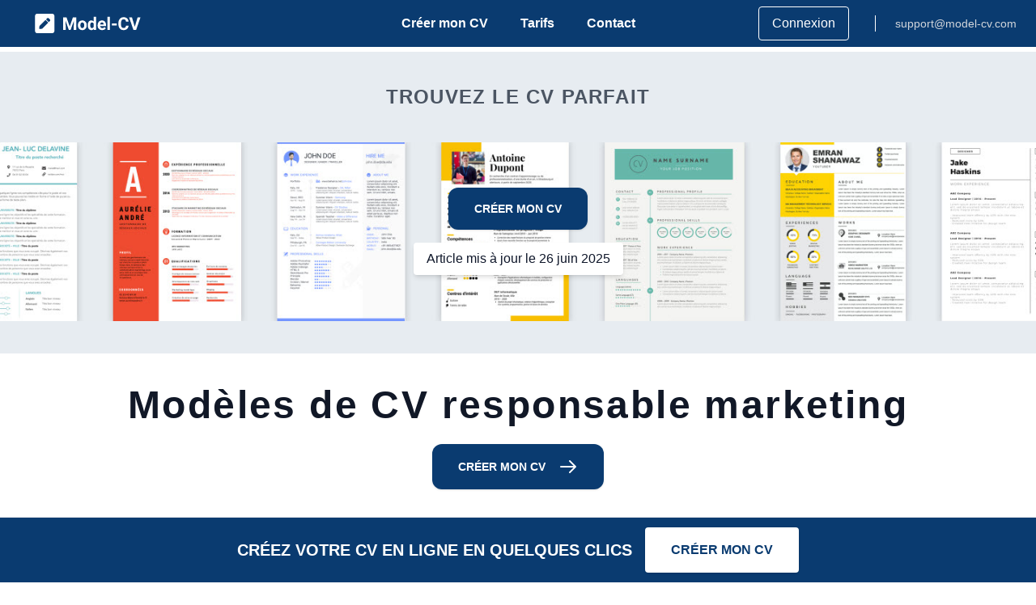

--- FILE ---
content_type: text/html; charset=UTF-8
request_url: https://model-cv.com/modele-cv/cv-par-metier/cv-communication-et-marketing/cv-responsable-marketing
body_size: 20842
content:
<!DOCTYPE html>
<html lang="fr" class="scroll-smooth">

<head>
    <meta charset="utf-8">
    <meta name="csrf-token" content="hYMCFfKgLycAvhG2xLVRWgi6bBunwgg5HuKhOAQf">
    <meta name=viewport content="width=device-width, initial-scale=1">

        <title>CV responsable marketing : exemples et modèles gratuits à télécharger</title>

    <meta name="facebook-domain-verification" content="tbng88nd88kjoasxicvqg0k74iyuya"/>

    <!-- Alpine Plugins -->
    <script defer src="https://cdn.jsdelivr.net/npm/@alpinejs/mask@3.x.x/dist/cdn.min.js"></script>

    
        <meta name="description" content="">

    <meta property="og:locale" content="fr_FR" />
    <meta property="og:type" content="article" />
    <meta property="og:title" content="Modèles de CV responsable marketing" />
            <meta property="og:description" content="" />
        <meta property="og:url" content="https://model-cv.com/modele-cv/cv-par-metier/cv-communication-et-marketing/cv-responsable-marketing" />
    <meta property="og:site_name" content="Model CV" />
    <meta property="article:published_time" content="2025-06-26 20:12:19" />
    <meta property="article:modified_time" content="2025-06-26 20:12:19" />
    
            <meta property="og:image" content="https://model-cv.com/storage/blog/cv-responsable-marketing.jpg" />
        <meta property="og:image:width" content="1280" />
        <meta property="og:image:height" content="853" />
        <meta property="og:image:type" content="image/jpg" />
        
            <meta name="author" content="Chloé M" />
    
    <script type="application/ld+json">{"@context":"https:\/\/schema.org\/","@type":"Article","name":"Mod\u00e8les de CV responsable marketing","aggregateRating":{"@type":"AggregateRating","ratingValue":0,"reviewCount":0}}</script>
    <script type="application/ld+json">
        {
            "@context": "https://schema.org/",
            "@type": "Article",
            "@id": "https://model-cv.com/modele-cv/cv-par-metier/cv-communication-et-marketing/cv-responsable-marketing",
            "url": "https://model-cv.com/modele-cv/cv-par-metier/cv-communication-et-marketing/cv-responsable-marketing",
            "inLanguage": "fr-FR",
            "mainEntityOfPage": "https://model-cv.com/modele-cv/cv-par-metier/cv-communication-et-marketing/cv-responsable-marketing",
            "headline": "Modèles de CV responsable marketing",
            "description": "",
            "datePublished": "",
            "dateModified": "2025-06-26 20:12:19",
            "author": {
                "@type": "Person",
                "name": "Chloé Martinez",
                "description": "Je m'appelle Chloé Martinez et je suis la rédactrice en chef de Model CV, une plateforme leader dans la création de CV en ligne. Passionnée par la communication et le design numérique, j'ai pour mission de transformer chaque CV en un outil puissant qui ouvre des portes professionnelles. Avec une expertise en design et en rédaction, je guide notre équipe pour offrir des services innovants qui permettent à nos utilisateurs de se démarquer dans le marché du travail compétitif. Chez Model CV, nous nous engageons à fournir des solutions personnalisées et créatives, adaptées aux besoins uniques de chacun.",
                "url": "https://model-cv.com/auteurs/chloe",
                "image": {
                    "@type": "ImageObject",
                    "url": "https://model-cv.com/storage/chloe-martinez.jpg",
                    "height": 96,
                    "width": 96
                }
            },
            "editor": {
                "@type": "Person",
                "name": "Chloé Martinez",
                "description": "Je m'appelle Chloé Martinez et je suis la rédactrice en chef de Model CV, une plateforme leader dans la création de CV en ligne. Passionnée par la communication et le design numérique, j'ai pour mission de transformer chaque CV en un outil puissant qui ouvre des portes professionnelles. Avec une expertise en design et en rédaction, je guide notre équipe pour offrir des services innovants qui permettent à nos utilisateurs de se démarquer dans le marché du travail compétitif. Chez Model CV, nous nous engageons à fournir des solutions personnalisées et créatives, adaptées aux besoins uniques de chacun.",
                "url": "https://model-cv.com/auteurs/chloe",
                "image": {
                    "@type": "ImageObject",
                    "url": "https://model-cv.com/storage/chloe-martinez.jpg",
                    "height": 96,
                    "width": 96
                }
            },
            "publisher": {
                "@type": "Organization",
                "name": "Model CV",
                "url": "https://model-cv.com",
                "logo": {
                    "@type": "ImageObject",
                    "url": "https://model-cv.com/imgs/3/model.svg",
                    "width": "268",
                    "height": "48"
                }
            },
            "image": [
                {
                    "@type": "ImageObject",
                    "@id": "https://model-cv.com/modele-cv/cv-par-metier/cv-communication-et-marketing/cv-responsable-marketing#featured-image",
                    "url": "https://model-cv.com/storage/blog/cv-responsable-marketing.jpg",
                    "width": "600",
                    "height": "400"
                }
            ]
        }</script>

    
    <link href="https://model-cv.com/css/app.css" rel="stylesheet">
    <link href="https://model-cv.com/css/custom.css" rel="stylesheet">
    <link rel="icon" href="https://model-cv.com/favicon.ico" type="image/x-icon">

    <!--  rel="preload" -->
    <link href='https://fonts.googleapis.com/css?family=Montserrat' type='text/css' as="style" crossorigin="anonymous">
    <link href='https://fonts.googleapis.com/css?family=Roboto' type='text/css' as="style" crossorigin="anonymous">
    <link href='https://fonts.googleapis.com/css?family=Oswald' type='text/css' as="style" crossorigin="anonymous">
    <link href='https://fonts.googleapis.com/css?family=Lato' type='text/css' as="style" crossorigin="anonymous">

            <link rel="canonical" href="https://model-cv.com/modele-cv/cv-par-metier/cv-communication-et-marketing/cv-responsable-marketing" />
    
    <style>
        body {
            font-family: Poppins, sans-serif;
        }
    </style>

        <link rel="stylesheet" href="https://model-cv.com/css/index.css">

    <!--  rel="preload" -->
    <link rel="preconnect" href="https://fonts.googleapis.com">
    <link rel="preconnect" href="https://fonts.gstatic.com" crossorigin>
    <link href="https://fonts.googleapis.com/css2?family=Lato:ital,wght@0,100;0,300;0,400;0,700;0,900;1,100;1,300;1,400;1,700;1,900&family=Montserrat:ital,wght@0,100..900;1,100..900&family=Oswald:wght@200..700&family=Roboto:ital,wght@0,100;0,300;0,400;0,500;0,700;0,900;1,100;1,300;1,400;1,500;1,700;1,900&family=Source+Code+Pro:ital,wght@0,200..900;1,200..900&family=Source+Sans+3:ital,wght@0,200..900;1,200..900&display=swap" rel="stylesheet">

    <style >[wire\:loading], [wire\:loading\.delay], [wire\:loading\.inline-block], [wire\:loading\.inline], [wire\:loading\.block], [wire\:loading\.flex], [wire\:loading\.table], [wire\:loading\.grid], [wire\:loading\.inline-flex] {display: none;}[wire\:loading\.delay\.shortest], [wire\:loading\.delay\.shorter], [wire\:loading\.delay\.short], [wire\:loading\.delay\.long], [wire\:loading\.delay\.longer], [wire\:loading\.delay\.longest] {display:none;}[wire\:offline] {display: none;}[wire\:dirty]:not(textarea):not(input):not(select) {display: none;}input:-webkit-autofill, select:-webkit-autofill, textarea:-webkit-autofill {animation-duration: 50000s;animation-name: livewireautofill;}@keyframes livewireautofill { from {} }</style>

            <!-- Google Tag Manager -->
        <script>(function (w, d, s, l, i) {
                w[l] = w[l] || [];
                w[l].push({
                    'gtm.start':
                        new Date().getTime(), event: 'gtm.js'
                });
                var f = d.getElementsByTagName(s)[0],
                    j = d.createElement(s), dl = l != 'dataLayer' ? '&l=' + l : '';
                j.async = true;
                j.src =
                    'https://www.googletagmanager.com/gtm.js?id=' + i + dl;
                f.parentNode.insertBefore(j, f);
            })(window, document, 'script', 'dataLayer', 'GTM-NDXDFGB');</script>
        <!-- End Google Tag Manager -->

        <!-- Google tag (gtag.js) -->
        <script async src="https://www.googletagmanager.com/gtag/js?id=G-XG6DFRF88C"></script>
        <script> window.dataLayer = window.dataLayer || [];
            function gtag() { dataLayer.push(arguments); }
            gtag('js', new Date()); gtag('config', 'G-XG6DFRF88C');
        </script>

        <!-- New Google Tag Manager -->
        <script>(function(w,d,s,l,i){w[l]=w[l]||[];w[l].push({'gtm.start':
                    new Date().getTime(),event:'gtm.js'});var f=d.getElementsByTagName(s)[0],
                j=d.createElement(s),dl=l!='dataLayer'?'&l='+l:'';j.async=true;j.src=
                'https://www.googletagmanager.com/gtm.js?id='+i+dl;f.parentNode.insertBefore(j,f);
            })(window,document,'script','dataLayer','GTM-KVQPVRJ');</script>
        <!-- End Google Tag Manager -->

        <!-- Google tag (gtag.js) -->
        <script async src="https://www.googletagmanager.com/gtag/js?id=UA-172140931-1"></script>
        <script>
            window.dataLayer = window.dataLayer || [];
            function gtag(){dataLayer.push(arguments);}
            gtag('js', new Date());
            gtag('config', 'UA-172140931-1');
        </script>

        <!-- Hotjar Tracking Code for https://model-cv.com -->
        <script>
            (function (h, o, t, j, a, r) {
                h.hj = h.hj || function () {
                    (h.hj.q = h.hj.q || []).push(arguments)
                };
                h._hjSettings = {hjid: 3166064, hjsv: 6};
                a = o.getElementsByTagName('head')[0];
                r = o.createElement('script');
                r.async = 1;
                r.src = t + h._hjSettings.hjid + j + h._hjSettings.hjsv;
                a.appendChild(r);
            })(window, document, 'https://static.hotjar.com/c/hotjar-', '.js?sv=');
        </script>

        <!-- Meta Pixel Code -->
        <script>
            !function(f,b,e,v,n,t,s)
            {if(f.fbq)return;n=f.fbq=function(){n.callMethod?
                n.callMethod.apply(n,arguments):n.queue.push(arguments)};
                if(!f._fbq)f._fbq=n;n.push=n;n.loaded=!0;n.version='2.0';
                n.queue=[];t=b.createElement(e);t.async=!0;
                t.src=v;s=b.getElementsByTagName(e)[0];
                s.parentNode.insertBefore(t,s)}(window, document,'script',
                'https://connect.facebook.net/en_US/fbevents.js');
            fbq('init', '1342551826307402');
            fbq('track', 'PageView');
        </script>
        <noscript><img height="1" width="1" style="display:none"
                       src="https://www.facebook.com/tr?id=1342551826307402&ev=PageView&noscript=1"
            /></noscript>
        <!-- End Meta Pixel Code -->

        <!-- Pinterest Tag -->
        <script>
            !function(e){if(!window.pintrk){window.pintrk = function () {
                window.pintrk.queue.push(Array.prototype.slice.call(arguments))};var
                n=window.pintrk;n.queue=[],n.version="3.0";var
                t=document.createElement("script");t.async=!0,t.src=e;var
                r=document.getElementsByTagName("script")[0];
                r.parentNode.insertBefore(t,r)}}("https://s.pinimg.com/ct/core.js");
                        pintrk('load', '2614306166330');
                        pintrk('page');
        </script>
        <noscript>
            <img height="1" width="1" style="display:none;" alt=""
                 src="https://ct.pinterest.com/v3/?event=init&tid=2614306166330&pd[em]=&noscript=1" />
        </noscript>
        <!-- end Pinterest Tag -->

        <script>
            !function (w, d, t) {
                w.TiktokAnalyticsObject=t;var ttq=w[t]=w[t]||[];ttq.methods=["page","track","identify","instances","debug","on","off","once","ready","alias","group","enableCookie","disableCookie"],ttq.setAndDefer=function(t,e){t[e]=function(){t.push([e].concat(Array.prototype.slice.call(arguments,0)))}};for(var i=0;i<ttq.methods.length;i++)ttq.setAndDefer(ttq,ttq.methods[i]);ttq.instance=function(t){for(var e=ttq._i[t]||[],n=0;n<ttq.methods.length;n++)ttq.setAndDefer(e,ttq.methods[n]);return e},ttq.load=function(e,n){var i="https://analytics.tiktok.com/i18n/pixel/events.js";ttq._i=ttq._i||{},ttq._i[e]=[],ttq._i[e]._u=i,ttq._t=ttq._t||{},ttq._t[e]=+new Date,ttq._o=ttq._o||{},ttq._o[e]=n||{};var o=document.createElement("script");o.type="text/javascript",o.async=!0,o.src=i+"?sdkid="+e+"&lib="+t;var a=document.getElementsByTagName("script")[0];a.parentNode.insertBefore(o,a)};

                ttq.load('CK0RL8RC77U5TJEU09DG');
                ttq.page();
            }(window, document, 'ttq');
        </script>

        <!-- Taboola Pixel Code -->
        <script type='text/javascript'>
            window._tfa = window._tfa || [];
            window._tfa.push({notify: 'event', name: 'page_view', id: 1625402});
            !function (t, f, a, x) {
                if (!document.getElementById(x)) {
                    t.async = 1;t.src = a;t.id=x;f.parentNode.insertBefore(t, f);
                }
            }(document.createElement('script'),
                document.getElementsByTagName('script')[0],
                '//cdn.taboola.com/libtrc/unip/1625402/tfa.js',
                'tb_tfa_script');
        </script>
        <!-- End of Taboola Pixel Code -->

        <meta name="p:domain_verify" content="f5e01aa11536beadc92654f72dc2a4ee"/>

        <!-- Start of HubSpot Embed Code -->
        <script type="text/javascript" id="hs-script-loader" async defer src="//js-eu1.hs-scripts.com/143243856.js?businessUnitId=16522110"></script>
        <!-- End of HubSpot Embed Code -->

        <!-- Adroll Pixel -->
        <script type="text/javascript">
            adroll_adv_id = "IBJVLLYKVNFHVHYWTYHKVZ";
            adroll_pix_id = "3ZVUWK2MVRCBXL5DIWLII3";
            adroll_version = "2.0";

            (function(w, d, e, o, a) {
                w.__adroll_loaded = true;
                w.adroll = w.adroll || [];
                w.adroll.f = [ 'setProperties', 'identify', 'track' ];
                var roundtripUrl = "https://s.adroll.com/j/" + adroll_adv_id
                        + "/roundtrip.js";
                for (a = 0; a < w.adroll.f.length; a++) {
                    w.adroll[w.adroll.f[a]] = w.adroll[w.adroll.f[a]] || (function(n) {
                        return function() {
                            w.adroll.push([ n, arguments ])
                        }
                    })(w.adroll.f[a])
                }

                e = d.createElement('script');
                o = d.getElementsByTagName('script')[0];
                e.async = 1;
                e.src = roundtripUrl;
                o.parentNode.insertBefore(e, o);
            })(window, document);
            adroll.track("pageView");
        </script>
        <!-- End Adroll Pixel -->
    
    <!-- Sur toutes les pages sauf sur les pages auth -->
            <!-- Outbrain Pixel -->
        <script data-obct type = "text/javascript">
            /** DO NOT MODIFY THIS CODE**/
            !function(_window, _document) {
                var OB_ADV_ID = '00ac0a69f4b23dd891c01a8acaf2689245';
                if (_window.obApi) {
                    var toArray = function(object) {
                        return Object.prototype.toString.call(object) === '[object Array]' ? object : [object];
                    };
                    _window.obApi.marketerId = toArray(_window.obApi.marketerId).concat(toArray(OB_ADV_ID));
                    return;
                }
                var api = _window.obApi = function() {
                    api.dispatch ? api.dispatch.apply(api, arguments) : api.queue.push(arguments);
                };
                api.version = '1.1';
                api.loaded = true;
                api.marketerId = OB_ADV_ID;
                api.queue = [];
                var tag = _document.createElement('script');
                tag.async = true;
                tag.src = '//amplify.outbrain.com/cp/obtp.js';
                tag.type = 'text/javascript';
                var script = _document.getElementsByTagName('script')[0];
                script.parentNode.insertBefore(tag, script);
            }(window, document);

            obApi('track', 'PAGE_VIEW');

            obApi('track', 'Content view1');
        </script>
        <!-- End Outbrain Pixel -->
    </head>

<body class="bg-gray-clearly w-full overflow-x-hidden">
<div class="w-full mx-auto bg-gray-500" x-data="{
        open: false,
        openDropdown: false,
        mobileMenuOpen: false,
        openLang: false,
        languageDropdown: false
    }">

    <div id="loader" class="w-full h-full fixed block top-0 left-0 z-50 hidden" style="background: #ffffffc7;">
        <div class="opacity-75 top-1/2 my-0 mx-auto block relative w-0 h-0" style="top: 40%;">
            <div class="text-blue-500">
                <i class="fas fa-circle-notch fa-spin fa-5x"></i>
            </div>
            <div class="hidden absolute text-center md:block mt-4" style="width: 100vw; margin-left: -47vw;">
                <p class="font-semibold text-gray-800">
                    Chargement en cours
                </p>
            </div>
        </div>
    </div>
    <div class="mx-auto min-h-screen bg-white flex flex-col">
                    <div class="w-full bg-site-3-primary sticky top-0 sm:fixed z-20">
    <div class="flex justify-between items-center px-4 py-2 sm:px-6 md:justify-start md:space-x-10">
        <div class="flex justify-start lg:w-0 lg:flex-1">
            <a href="https://model-cv.com">
                <span class="sr-only">Model CV</span>
                <img class="h-8 w-auto sm:h-6" src="https://model-cv.com/imgs/3/model.svg" alt="Logo Model CV" width="116" height="32">
            </a>
        </div>
        <div class="-mr-2 -my-2 md:hidden">
                            <button type="button" @click="mobileMenuOpen = true" class="bg-transparent rounded-md p-1 inline-flex items-center justify-center text-gray-400 hover:text-gray-500 hover:bg-gray-100 focus:outline-none focus:ring-2 focus:ring-inset focus:ring-site-3-secondary" aria-expanded="false">
                    <span class="sr-only">Open menu</span>
                    <svg class="h-7 w-7 text-white" xmlns="http://www.w3.org/2000/svg" fill="none" viewBox="0 0 24 24" stroke="currentColor" aria-hidden="true">
                        <path stroke-linecap="round" stroke-linejoin="round" stroke-width="2" d="M4 6h16M4 12h16M4 18h16" />
                    </svg>
                </button>
                    </div>
        <nav class="hidden md:flex space-x-10">
                            <a href="https://model-cv.com/create" class="text-base font-semibold text-white hover:underline" id="desk-create-resume">
                    Créer mon CV
                </a>
                                    <a href="https://model-cv.com/price" class="text-base font-semibold text-white hover:underline">
                        Tarifs
                    </a>
                    <a href="https://model-cv.com/contact" class="text-base font-semibold text-white hover:underline">
                        Contact
                    </a>
                                    </nav>

        <div class="hidden md:flex items-center justify-end md:flex-1 lg:w-0">
                            <a href="https://model-cv.com/login" class="mr-4 whitespace-nowrap text-base font-medium text-white border border-white rounded px-4 py-2">
                    Connexion
                </a>
                                                    <div class="ml-4 pl-6  border-l border-white ">
                    <p class="text-center whitespace-nowrap text-sm font-normal text-gray-300">
                        support@model-cv.com
                    </p>
                    
                </div>
                    </div>
    </div>

    <div
        class="absolute top-0 inset-x-0 p-2 transition transform origin-top-right md:hidden"
        x-show="mobileMenuOpen"
        x-transition:enter="duration-200 ease-out"
        x-transition:enter-start="opacity-0 scale-95"
        x-transition:enter-end="opacity-100 scale-100"
        x-transition:leave="duration-100 ease-in"
        x-transition:leave-start="opacity-100 scale-100"
        x-transition:leave-end="opacity-0 scale-95"
    >
        <div class="rounded-lg shadow-lg ring-1 ring-black ring-opacity-5 bg-white divide-y-2 divide-gray-50">
            <div class="pt-5 pb-6 px-5">
                <div class="flex items-center justify-between">
                    <div>
                        <img class="h-8 w-auto" src="https://model-cv.com/imgs/3/logo.png" alt="Logo">
                    </div>
                    <div class="-mr-2">
                        <button type="button" @click="mobileMenuOpen = false" class="bg-white rounded-md p-2 inline-flex items-center justify-center text-gray-400 hover:text-gray-500 hover:bg-gray-100 focus:outline-none focus:ring-2 focus:ring-inset focus:ring-site-3-secondary">
                            <span class="sr-only">Close menu</span>
                            <!-- Heroicon name: outline/x -->
                            <svg class="h-6 w-6" xmlns="http://www.w3.org/2000/svg" fill="none" viewBox="0 0 24 24" stroke="currentColor" aria-hidden="true">
                                <path stroke-linecap="round" stroke-linejoin="round" stroke-width="2" d="M6 18L18 6M6 6l12 12" />
                            </svg>
                        </button>
                    </div>
                </div>
            </div>
            <div class="py-6 px-5">
                                                    <div class="grid grid-cols-2 gap-4">
                        <a href="https://model-cv.com/create" id="mob-create-resume" class="text-base font-medium text-gray-900 hover:text-gray-700">
                            Créer mon CV
                        </a>
                                                    <a href="https://model-cv.com/price" class="text-base font-medium text-gray-900 hover:text-gray-700">
                                Tarifs
                            </a>
                            <a href="https://model-cv.com/contact" class="text-base font-medium text-gray-900 hover:text-gray-700">
                                Contact
                            </a>
                                            </div>
                    <div class="mt-6">
                        <a href="https://model-cv.com/register" class="w-full flex items-center justify-center px-4 py-2 border border-transparent rounded-md shadow-sm text-base font-medium text-white bg-site-3-primary hover:bg-site-3-secondary">
                            Créer un compte
                        </a>
                        <p class="mt-6 text-center text-base font-medium text-gray-500">
                            Déja un compte ?
                            <a href="https://model-cv.com/login" class="text-site-3-primary hover:text-site-3-secondary">
                                Se connecter
                            </a>
                        </p>
                    </div>
                            </div>
        </div>
    </div>
</div>
        
        <div class="flex flex-col flex-1 bg-gray-clearly md:py-16">
                <div class="bg-gray-1 py-10 relative">
        <p class="uppercase text-2xl font-semibold text-center text-gray-600 tracking-wider mb-10">
            Trouvez le cv parfait
        </p>

        <a href="https://model-cv.com/create">
            <img class="lg:w-full" src="https://model-cv.com/imgs/cv_examples.jpg">
        </a>

        <div class="flex flex-col items-center justify-center absolute mx-auto w-full space-y-4" style="top: 45%;">
            <a href="https://model-cv.com/create" id="topp-create-resume"
               class="inline-block bg-primary items-center sm:w-auto px-3 sm:px-8 py-4 rounded-xl text-sm shadow text-white uppercase font-bold">
                Créer mon CV
            </a>

            <p class="inline-block text-slate-900 font-medium px-4 py-2 bg-white shadow-md rounded">
                Article mis à jour le 26 juin 2025
            </p>
        </div>
    </div>

    <section class="py-10 mx-auto max-w-7xl 2xl:max-w-[96rem] lg:px-4 space-y-8">
        <div class="text-center space-y-6">
            <h1 class="text-5xl font-semibold text-gray-900 tracking-wider">
                Modèles de CV responsable marketing
            </h1>

            <a href="https://model-cv.com/create" id="post-resume-create" class="inline-flex text-center bg-primary items-center sm:w-auto px-3 sm:px-8 py-4 rounded-xl text-sm shadow text-white uppercase font-bold">
                <span>Créer mon CV</span>
                <svg class="w-6 h-6 ml-4" fill="none" stroke="currentColor" viewBox="0 0 24 24" xmlns="http://www.w3.org/2000/svg">
                    <path stroke-linecap="round" stroke-linejoin="round" stroke-width="2" d="M14 5l7 7m0 0l-7 7m7-7H3"></path>
                </svg>
            </a>
        </div>

        <div class="grid grid-cols-1 md:grid-cols-2 gap-6 py-6 px-4 md:px-0" id="intro_seo">
            <div class="md:col-span-1 flex flex-col justify-between">
                <div class="space-y-6">
                    <p class="max-w-2xl font-light space-y-2 text-left text-slate-900 text-sm sm:text-base mt-6 sm:mt-18 sm:leading-6 tracking-wider">
                        
                    </p>

                    <p class="text-neutral-600 text-sm sm:text-base">
                        Les Modèles de CV responsable marketing conçu par <a href="https://model-cv.com/auteurs/chloe" class="text-secondary">Martinez</a> vous ont plu ?
                    </p>
                    
                    <!-- Avis étoile -->
                    <div wire:id="Mt0fh5UjGIR24YRPjAHa" wire:initial-data="{&quot;fingerprint&quot;:{&quot;id&quot;:&quot;Mt0fh5UjGIR24YRPjAHa&quot;,&quot;name&quot;:&quot;rating-section&quot;,&quot;locale&quot;:&quot;fr&quot;,&quot;path&quot;:&quot;modele-cv\/cv-par-metier\/cv-communication-et-marketing\/cv-responsable-marketing&quot;,&quot;method&quot;:&quot;GET&quot;,&quot;v&quot;:&quot;acj&quot;},&quot;effects&quot;:{&quot;listeners&quot;:[]},&quot;serverMemo&quot;:{&quot;children&quot;:[],&quot;errors&quot;:[],&quot;htmlHash&quot;:&quot;2c1c22f0&quot;,&quot;data&quot;:{&quot;votableType&quot;:&quot;posts&quot;,&quot;votableSlug&quot;:&quot;cv-responsable-marketing&quot;,&quot;rating&quot;:null},&quot;dataMeta&quot;:[],&quot;checksum&quot;:&quot;5fe7bcf088b9e171fba2972a74257d2de647ab409a180a65bbc21eab369da7be&quot;}}" class="flex items-center">
            <svg  wire:click="submit(1)" class="cursor-pointer"             width="21" height="20" viewBox="0 0 21 20" fill="none" xmlns="http://www.w3.org/2000/svg">
            <path
                d="M10.8484 16.4394L15.69 19.3677C16.5767 19.9044 17.6617 19.1111 17.4284 18.1077L16.145 12.6011L20.4267 8.89107C21.2083 8.2144 20.7883 6.93107 19.7617 6.8494L14.1267 6.37107L11.9217 1.16773C11.525 0.222734 10.1717 0.222734 9.77502 1.16773L7.57002 6.3594L1.93502 6.83773C0.908351 6.9194 0.488351 8.20273 1.27002 8.8794L5.55168 12.5894L4.26835 18.0961C4.03502 19.0994 5.12002 19.8927 6.00668 19.3561L10.8484 16.4394Z"
                fill="#D1D5DB" />
        </svg>
                <svg  wire:click="submit(2)" class="cursor-pointer"             width="21" height="20" viewBox="0 0 21 20" fill="none" xmlns="http://www.w3.org/2000/svg">
            <path
                d="M10.8484 16.4394L15.69 19.3677C16.5767 19.9044 17.6617 19.1111 17.4284 18.1077L16.145 12.6011L20.4267 8.89107C21.2083 8.2144 20.7883 6.93107 19.7617 6.8494L14.1267 6.37107L11.9217 1.16773C11.525 0.222734 10.1717 0.222734 9.77502 1.16773L7.57002 6.3594L1.93502 6.83773C0.908351 6.9194 0.488351 8.20273 1.27002 8.8794L5.55168 12.5894L4.26835 18.0961C4.03502 19.0994 5.12002 19.8927 6.00668 19.3561L10.8484 16.4394Z"
                fill="#D1D5DB" />
        </svg>
                <svg  wire:click="submit(3)" class="cursor-pointer"             width="21" height="20" viewBox="0 0 21 20" fill="none" xmlns="http://www.w3.org/2000/svg">
            <path
                d="M10.8484 16.4394L15.69 19.3677C16.5767 19.9044 17.6617 19.1111 17.4284 18.1077L16.145 12.6011L20.4267 8.89107C21.2083 8.2144 20.7883 6.93107 19.7617 6.8494L14.1267 6.37107L11.9217 1.16773C11.525 0.222734 10.1717 0.222734 9.77502 1.16773L7.57002 6.3594L1.93502 6.83773C0.908351 6.9194 0.488351 8.20273 1.27002 8.8794L5.55168 12.5894L4.26835 18.0961C4.03502 19.0994 5.12002 19.8927 6.00668 19.3561L10.8484 16.4394Z"
                fill="#D1D5DB" />
        </svg>
                <svg  wire:click="submit(4)" class="cursor-pointer"             width="21" height="20" viewBox="0 0 21 20" fill="none" xmlns="http://www.w3.org/2000/svg">
            <path
                d="M10.8484 16.4394L15.69 19.3677C16.5767 19.9044 17.6617 19.1111 17.4284 18.1077L16.145 12.6011L20.4267 8.89107C21.2083 8.2144 20.7883 6.93107 19.7617 6.8494L14.1267 6.37107L11.9217 1.16773C11.525 0.222734 10.1717 0.222734 9.77502 1.16773L7.57002 6.3594L1.93502 6.83773C0.908351 6.9194 0.488351 8.20273 1.27002 8.8794L5.55168 12.5894L4.26835 18.0961C4.03502 19.0994 5.12002 19.8927 6.00668 19.3561L10.8484 16.4394Z"
                fill="#D1D5DB" />
        </svg>
                <svg  wire:click="submit(5)" class="cursor-pointer"             width="21" height="20" viewBox="0 0 21 20" fill="none" xmlns="http://www.w3.org/2000/svg">
            <path
                d="M10.8484 16.4394L15.69 19.3677C16.5767 19.9044 17.6617 19.1111 17.4284 18.1077L16.145 12.6011L20.4267 8.89107C21.2083 8.2144 20.7883 6.93107 19.7617 6.8494L14.1267 6.37107L11.9217 1.16773C11.525 0.222734 10.1717 0.222734 9.77502 1.16773L7.57002 6.3594L1.93502 6.83773C0.908351 6.9194 0.488351 8.20273 1.27002 8.8794L5.55168 12.5894L4.26835 18.0961C4.03502 19.0994 5.12002 19.8927 6.00668 19.3561L10.8484 16.4394Z"
                fill="#D1D5DB" />
        </svg>
        <div class="flex items-center ml-2">
        <p class="text-neutral-600">
            Notes moyennes de 0 sur 0 votes
        </p>
    </div>
</div>
<!-- Livewire Component wire-end:Mt0fh5UjGIR24YRPjAHa -->                </div>

                <div class="max-w-2xl mt-6">
                    <a href="https://model-cv.com/create" class="inline-flex w-full justify-center items-center bg-primary px-5 sm:px-7 py-3 rounded-md text-base shadow font-medium">
                        <span class="text-white">Votre CV responsable marketing au format Word</span>
                    </a>
                </div>
            </div>

            <!-- Modèle de CV au format texte -->
                            <div class="mt-4 lg:mt-0 md:col-span-1 flex justify-center md:justify-end items-center">
                    <div class="bg-white shadow-lg rounded px-8 pt-6 pb-8 text-xs border border-black">
                        <article class="space-y-4">
    <div>
        <span class="text-base text-center font-bold">Sophie Martin</span>
        <p class="text-xs text-center text-gray-600">456, avenue de la Créativité, 69000 Lyon | 07 89 12 34 56 | sophie.martin@email.com | linkedin.com/in/sophiemartin</p>
    </div>

    <div id="tagline">
        <h3 class="text-base font-bold mb-2">À propos</h3>
        <p>Passionnée par le marketing digital et la création de stratégies innovantes pour promouvoir des marques de manière efficace et créative. Créativité, rigueur et esprit d'équipe sont les piliers sur lesquels je m'appuie pour atteindre les objectifs fixés.</p>
    </div>

    <div id="experiences">
        <h3 class="text-base font-bold mb-2">Expérience Professionnelle</h3>
        <div>
            <h4 class="font-bold">Responsable Marketing, TrendyCorp, Lyon</h4>
            <p class="text-gray-600">Mars 2017 - Présent</p>
            <ul class="list-disc ml-5">
                <li>Gestion des campagnes publicitaires en ligne atteignant un taux de conversion de 15%.</li>
                <li>Collaboration étroite avec les équipes de ventes pour optimiser l'impact des actions marketing.</li>
                <li>Développement et mise en œuvre d'une stratégie de contenu ayant augmenté le trafic organique de 25%.</li>
            </ul>
        </div>
    </div>

    <div id="educations">
        <h3 class="text-base font-bold mb-2">Formation</h3>
        <p>Master en Marketing Digital, INSEEC Lyon - Septembre 2015 - Juin 2017</p>
        <p>Licence en Communication, Université Lumière Lyon 2 - Septembre 2012 - Juin 2015</p>
    </div>

    <div id="skills">
        <h3 class="text-base font-bold mb-2">Compétences</h3>
        <p>Stratégie Marketing, Marketing Digital, Analyse de Marché, Gestion de Campagnes Publicitaires, Communication Digitale, CRM</p>
    </div>

    <div id="languages">
        <h3 class="text-base font-bold mb-2">Langues</h3>
        <p>Français : Langue maternelle</p>
        <p>Anglais : Courant (C1)</p>
        <p>Allemand : Intermédiaire (B2)</p>
    </div>

    <div id="hobbies">
        <h3 class="text-base font-bold mb-2">Centres d'intérêt</h3>
        <p>Marketing digital, Art contemporain, Cuisine internationale, Yoga et méditation</p>
    </div>
</article>
                    </div>
                </div>
                    </div>
    </section>

    <!-- TODO: Template avec image -->
    

    <!-- Bandeau de reassurance -->
    <div class="bg-primary">
        <div class="mx-auto max-w-7xl 2xl:max-w-[96rem] lg:px-4 py-10 md:py-16">
            <div class="grid sm:grid-cols-2 lg:grid-cols-3 items-center gap-12">
                <div class="text-center">
                    <div class="flex justify-center items-center w-20 h-20 bg-gray-50 border border-gray-200 rounded-full mx-auto">
                        <svg class="flex-shrink-0 w-10 h-10 text-slate-600" data-slot="icon" fill="none" stroke-width="1.5" stroke="currentColor" viewBox="0 0 24 24" xmlns="http://www.w3.org/2000/svg" aria-hidden="true">
                            <path stroke-linecap="round" stroke-linejoin="round" d="M11.35 3.836c-.065.21-.1.433-.1.664 0 .414.336.75.75.75h4.5a.75.75 0 0 0 .75-.75 2.25 2.25 0 0 0-.1-.664m-5.8 0A2.251 2.251 0 0 1 13.5 2.25H15c1.012 0 1.867.668 2.15 1.586m-5.8 0c-.376.023-.75.05-1.124.08C9.095 4.01 8.25 4.973 8.25 6.108V8.25m8.9-4.414c.376.023.75.05 1.124.08 1.131.094 1.976 1.057 1.976 2.192V16.5A2.25 2.25 0 0 1 18 18.75h-2.25m-7.5-10.5H4.875c-.621 0-1.125.504-1.125 1.125v11.25c0 .621.504 1.125 1.125 1.125h9.75c.621 0 1.125-.504 1.125-1.125V18.75m-7.5-10.5h6.375c.621 0 1.125.504 1.125 1.125v9.375m-8.25-3 1.5 1.5 3-3.75"></path>
                        </svg>
                    </div>
                    <div class="mt-3">
                        <p class="mt-1 text-white">Choisissez un modèle de CV</p>
                    </div>
                </div>
        
                <div class="text-center">
                    <div class="flex justify-center items-center w-20 h-20 bg-gray-50 border border-gray-200 rounded-full mx-auto">
                        <svg class="flex-shrink-0 w-10 h-10 text-slate-600" data-slot="icon" fill="none" stroke-width="1.5" stroke="currentColor" viewBox="0 0 24 24" xmlns="http://www.w3.org/2000/svg" aria-hidden="true">
                            <path stroke-linecap="round" stroke-linejoin="round" d="M11.42 15.17 17.25 21A2.652 2.652 0 0 0 21 17.25l-5.877-5.877M11.42 15.17l2.496-3.03c.317-.384.74-.626 1.208-.766M11.42 15.17l-4.655 5.653a2.548 2.548 0 1 1-3.586-3.586l6.837-5.63m5.108-.233c.55-.164 1.163-.188 1.743-.14a4.5 4.5 0 0 0 4.486-6.336l-3.276 3.277a3.004 3.004 0 0 1-2.25-2.25l3.276-3.276a4.5 4.5 0 0 0-6.336 4.486c.091 1.076-.071 2.264-.904 2.95l-.102.085m-1.745 1.437L5.909 7.5H4.5L2.25 3.75l1.5-1.5L7.5 4.5v1.409l4.26 4.26m-1.745 1.437 1.745-1.437m6.615 8.206L15.75 15.75M4.867 19.125h.008v.008h-.008v-.008Z"></path>
                        </svg>
                    </div>
                    <div class="mt-3">
                        <p class="mt-1 text-white">Personnalisez vos informations</p>
                    </div>
                </div>
        
                <div class="text-center">
                    <div class="flex justify-center items-center w-20 h-20 bg-gray-50 border border-gray-200 rounded-full mx-auto">
                        <svg class="flex-shrink-0 w-10 h-10 text-slate-600" data-slot="icon" fill="none" stroke-width="1.5" stroke="currentColor" viewBox="0 0 24 24" xmlns="http://www.w3.org/2000/svg" aria-hidden="true">
                            <path stroke-linecap="round" stroke-linejoin="round" d="M12 9.75v6.75m0 0-3-3m3 3 3-3m-8.25 6a4.5 4.5 0 0 1-1.41-8.775 5.25 5.25 0 0 1 10.233-2.33 3 3 0 0 1 3.758 3.848A3.752 3.752 0 0 1 18 19.5H6.75Z"></path>
                        </svg>
                    </div>
                    <div class="mt-3">
                        <p class="mt-1 text-white">Téléchargez votre CV en Word ou en PDF en moins de 10 min</p>
                    </div>
                </div>
            </div>
        </div>
        <!-- End Icon Blocks -->
    </div>

    <section class="mx-auto max-w-7xl 2xl:max-w-[96rem] lg:px-4 mt-12 px-4 md:px-0">
        <div class="grid grid-cols-1 lg:grid-cols-5 gap-24">
            <div class="lg:col-span-3">
                <div class="article">
                    <!DOCTYPE html PUBLIC "-//W3C//DTD HTML 4.0 Transitional//EN" "http://www.w3.org/TR/REC-html40/loose.dtd">
<html><body><h2 id="comment-rediger-un-cv-responsable-marketing">Comment rédiger un CV responsable marketing ?</h2><p>Élaborer un <strong>CV percutant</strong> pour un poste de <strong>responsable marketing</strong> est un peu comme concocter une <strong>stratégie publicitaire réussie</strong> : chaque élément doit être soigneusement pensé comme une action pour capter l'attention du recruteur. </p><p>En pleine <strong>ère numérique</strong>, la mise en lumière de vos compétences en <strong>marketing digital</strong> et en <strong>gestion de projets</strong> est fondamentale pour décrocher le poste de vos rêves. Voici nos conseils pour <a rel="noopener noreferrer" href="https://model-cv.com/modele-cv">transformer votre CV en un puissant outil</a> de <strong>branding personnel</strong>.</p><h3>Le titre et la présentation</h3><p>Le <strong>titre</strong> sur un CV de <strong>responsable marketing</strong> est comme le slogan d'une grande campagne publicitaire : il doit capter l'attention immédiatement. Un bon titre communique <strong>votre expertise</strong> et votre <strong>valeur ajoutée</strong> en quelques mots précis. Par exemple, </p><ul><li><p>Responsable Marketing Digital avec 10 ans d'expérience en stratégie omnicanal</p></li><li><p>Expert en Marketing Influenceur, Créateur de campagnes virales </p></li></ul><p>Ces titres dynamique <strong>booste votre visibilité</strong> et montre votre capacité à <strong>piloter des projets complexes</strong>. Soyez concis, mais percutant - comme un coup de marketing bien pensé !</p><h3>La phrase d'accroche sur un CV Responsable Marketing</h3><p>Dans l'univers <strong>palpitant du marketing</strong>, la première impression est souvent la dernière. Il est donc crucial que votre phrase d'accroche soit <strong>percutante</strong> et <strong>mémorable</strong>. Pourquoi ne pas <a rel="noopener noreferrer" href="https://model-cv.com/faire-un-cv/mise-en-page-cv/phrases-daccroches-de-cv">opter pour une accroche choc</a> telle que : </p><ul><li><p>Passionné de <strong>stratégies innovantes</strong> et expert en <strong>analyses de marché</strong>, j'ai mené des campagnes qui ont permis d'augmenter les ventes de 30% en un an chez XYZ Corp.</p></li><li><p>Fort de 7 ans d'expérience en <strong>gestion de projets marketing</strong>, j'ai orchestré des lancements de produits multi-canaux, doublant ainsi les parts de marché en 6 mois. </p></li></ul><p>Ces accroches non seulement captivent, mais elles démontrent aussi votre expertise et votre impact.</p><h3>L'expérience professionnelle sur un CV de responsable marketing</h3><p>L’expérience professionnelle est <a rel="noopener noreferrer" href="https://model-cv.com/modele-cv/cv-par-type/cv-moderne">la clé de voûte de votre CV moderne</a>. Elle démontre non seulement vos compétences, mais aussi votre capacité à mener des <em>campagnes stratégiques</em> et à augmenter le <strong>ROI</strong>. Voici comment bien la structurer :</p><p>2018 - 2022 :<strong> Responsable Marketing, </strong>Paris, France</p><ul><li><p>Développement et mise en œuvre de <strong>stratégies marketing digital</strong>.</p></li><li><p>Gestion d'une équipe de 10 personnes.</p></li><li><p>Augmentation du trafic du site web de 30% et des ventes en ligne de 20%.</p></li></ul><p>2015 - 2018 : <strong>Directeur marketing,</strong> Lyon, France</p><ul><li><p>Conception et pilotage de <em>campagnes publicitaires</em>.</p></li><li><p>Analyses des performances et optimisation des actions marketing.</p></li><li><p>Collaboration avec le département produit pour le lancement de 5 nouvelles gammes.</p></li></ul><p>Chaque expérience doit illuster votre <strong>expertise en communication</strong>, votre capacité à innover et à pousser les <strong>limites du marketing traditionnel</strong>. C’est l’occasion de <strong>briller</strong>.</p><h3>Les études sur un CV de responsable marketing</h3><p>Lorsqu'il s'agit de rédiger un <strong>CV marketing</strong>, <strong>les études</strong> jouent un rôle crucial, reflétant vos qualifications académiques et votre aptitudes théoriques pour ce poste stratégique. <strong>L'univers marketing</strong> est vaste, et chaque diplôme raconte une histoire unique. </p><p>Insérez toutes les formations pertinentes de la façon suivante :</p><ul><li><p><strong>Master en Marketing et Stratégie</strong> - HEC Paris - 2020<br>avec une spécialité en gestion de marque</p></li><li><p><strong>Master en Communication et Marketing Digital</strong> - Université de la Sorbonne - 2019. </p></li></ul><p>Mentionnez également toute certification comme un <strong>certificat en data analytics</strong>. Ces précisions non seulement <strong>optimisent</strong> votre profil mais démontrent aussi votre <strong>profondeur de connaissances</strong>. </p><p>En résumé, la direction générale est de pensez à vos diplômes comme les <strong>briques</strong> d'un mur solide employé pour bâtir la <strong>stratégie marketing</strong> parfaite !</p><h3>Les formations sur un CV de responsable marketing</h3><p>Pour un <strong>responsable marketing</strong>, les <strong>formations continues</strong> et <strong>certifications</strong> sont essentielles pour rester à jour dans ce domaine en constante évolution. Mentionner des formations spécifiques, comme :</p><ul><li><p><strong>Certification Google Analytics</strong></p></li><li><p><strong>Cours avancé en stratégie digitale</strong> sur Coursera</p></li></ul><p>Selon une étude de <strong>LinkedIn</strong>, les professionnels qui investissent régulièrement dans leur formation ont 39% plus de chances d'obtenir une promotion. </p><p>Les recruteurs apprécient les candidats qui démontrent une volonté de <strong>se perfectionner</strong> et de <strong>suivre les tendances</strong> du marketing. Investir dans des formations est comme aiguiser ses outils pour rester compétitif sur le marché.</p><h3>Les compétences soft skill et hard skill sur un CV responsable marketing</h3><h4>Soft skill</h4><ul><li><p>Communication efficace </p></li><li><p>Créativité et innovation</p></li><li><p><strong>Leadership et gestion d'équipe </strong></p></li><li><p>Adaptabilité et flexibilité </p></li><li><p>Résolution de problèmes </p></li><li><p>Gestion de projet</p></li><li><p>Empathie et intelligence émotionnelle</p></li><li><p><strong>Pensée analytique </strong></p></li><li><p>Négociation et persuasion </p></li><li><p><strong>Vision stratégique </strong></p></li><li><p>Utilisation des réseaux sociaux</p></li></ul><h4>Hard skill pour la stratégie marketing</h4><ul><li><p>Gestion de projets marketing</p></li><li><p><strong>Maîtrise des outils analytiques </strong></p></li><li><p><strong>SEO et SEM</strong></p></li><li><p>Content Marketing</p></li><li><p>Email Marketing</p></li><li><p>CRM (Customer Relationship Management)</p></li><li><p>Publicité en ligne</p></li><li><p>Connaissance des outils de conception graphique</p></li><li><p>Analyse de données</p></li><li><p><strong>Gestion du budget marketing</strong></p></li></ul><h3>Les centres d'intérêt sur un CV de responsable marketing</h3><p>Les <strong>centres d'intérêt</strong> sur un CV de <strong>responsable marketing</strong> peuvent être la cerise sur le gâteau qui pique la curiosité du recruteur. Ils humanisent et complètent votre profil professionnel. Par exemple, mentionner une <strong>passion pour les nouvelles technologies</strong> peut démontrer votre <strong>veille stratégique</strong> et votre capacité à innover. </p><p>De même, un intérêt pour le <strong>design graphique</strong> montre votre sensibilité esthétique, essentielle pour concevoir des campagnes visuellement attractives. En somme, vos hobbies peuvent être des leviers d’inspiration pour des stratégies marketing créatives et disruptives. N’oubliez pas, tout est dans le détail !</p><h3>Les mises en page sur un CV de responsable marketing</h3><p><a rel="noopener noreferrer" href="https://model-cv.com/faire-un-cv/mise-en-page-cv">La mise en page de votre CV est cruciale</a>. Elle doit être nette et captivante, comme une campagne publicitaire réussie. Optez pour un <strong>design épuré</strong> avec une hiérarchie visuelle claire pour guider le regard de votre futur employeur. </p><p>Utilisez des <strong>sections distinctes</strong> pour vos <strong>compétences</strong> (SEO, stratégie de contenu, gestion de projet), <strong>expériences</strong>, et <strong>formations</strong>. <a rel="noopener noreferrer" href="https://model-cv.com/faire-un-cv/idees-cv/combien-de-temps-passe-un-recruteur-sur-un-cv">Les recruteurs passent en moyenne 6 secondes sur chaque CV</a>, alors soyez percutant. </p><p>Privilégiez des <strong>polices professionnelles</strong> et des <strong>couleurs sobres</strong> dans votre mise en page afin de refléter un sens du détail et de l'organisation. <strong>N'oubliez pas</strong>, un bon marketing commence toujours par une <strong>première impression</strong> mémorable.</p><h3>Ce que les recruteurs aiment sur un CV de responsable marketing</h3><p>Les recruteurs recherchent des candidats avec un <strong>sens stratégique et de l'innovation</strong>. Ils apprécient la <strong>démonstration de résultats tangibles</strong>, comme une augmentation de <strong>50% du taux de conversion</strong> ou une réduction de <strong>20% des coûts publicitaires</strong>. </p><p><a rel="noopener noreferrer" href="https://model-cv.com/faire-un-cv/que-mettre-dans-un-cv/quelles-competences-sur-un-cv">La mention de compétences</a> en CRM, SEO et gestion de projet est également essentielle, tout comme des <strong>exemples concrets de campagnes réussies</strong>. Mentionner des collaborations avec des <em>marques connues</em> et des <strong>prix ou distinctions</strong> reçus peut aussi faire la différence. </p><p>En somme, un CV bien ficelé pour un responsable marketing doit résonner comme une campagne publicitaire bien orchestrée.</p><h2 id="optimisez-son-cv-pour-se-demarquer-dans-le-secteur-de-la-publicite">Optimisez son CV pour se démarquer dans le secteur de la publicité</h2><h3>Utilisation des mots-clés sur un CV responsable marketing</h3><p><strong>Parseurs de CV</strong> et algorithmes ATS sont souvent les premiers filtres des recruteurs. Pour les franchir avec succès, intégrez <strong>stratégiquement</strong> des mots-clés pertinents dans votre CV de <strong>responsable marketing</strong>. Effectuez une mise à jour de votre CV pour inclure des <strong>termes spécifiques</strong> du domaine comme <strong>"stratégie de contenu"</strong>, <strong>"campagnes publicitaires"</strong> et <strong>"SEO"</strong>. </p><p>Recherchez les <strong>offres d'emploi</strong> et identifiez les mots-clés courants. Placez ces termes dans des sections clés telles que les expériences professionnelles et les compétences. Un exemple de CV <strong>optimisé pour les mots-clés</strong> est comme un aimant à recruteurs, augmentant vos chances d'être remarqué parmi la foule.</p><h3>Accompagner votre CV d'une lettre de motivation responsable marketing</h3><p><strong>La lettre de motivation</strong> est l'arôme subtil qui épice votre <strong>CV de responsable marketing</strong>. Ce duo inséparable doit danser harmonieusement pour convaincre les recruteurs de votre pertinence. Alors que <a rel="noopener noreferrer" href="https://model-cv.com/modele-cv/cv-par-type/cv-fonctionnel">votre CV fonctionnel trace le parcours de vos compétences</a>, la <strong>lettre de motivation</strong> révèle votre passion et votre vision stratégique. </p><p>Elle démontre pourquoi <strong>vous êtes le candidat idéal</strong> pour cet univers compétitif, en insistant sur votre expertise en analyse de marché, en <strong>branding</strong> ou en <strong>lead generation</strong>. Pensez à articuler vos réussites <strong>quantifiables</strong> avec des résultats tangibles pour croître l'intérêt des recruteurs. </p><h3>En savoir plus sur les missions du responsable marketing</h3><p>Élaborer les grandes lignes de la stratégie commerciale, attirer et fidéliser la clientèle, augmenter le chiffre d'affaires: telles sont les missions principales du responsable marketing d'une entreprise. Ce professionnel diplômé au minimum d'un <strong>niveau BAC+3</strong> domine toutes les techniques de marketing et travaille étroitement avec la direction de l'entreprise en vue de présenter des résultats effectifs.</p><p>En fonction de la taille de l'entreprise où il évolue, le responsable marketing peut travailler seul ou coordonner une équipe. Parmi la multitude de tâches qu'il doit réaliser, nous pouvons citer :</p><ul><li><p>La définition d'une <strong>stratégie de communication</strong> adaptée à chaque type de produit à commercialiser.</p></li><li><p>La préparation des <strong>outils et techniques de marketing</strong> : catalogues, flyers, website, e-commerce et marketing digital, etc.</p></li><li><p>L'analyse des statistiques et la mise en place de stratégies pour récupérer les écarts entre les volumes prévisionnels de vente et les volumes réalisés.</p></li></ul></body></html>


                                            <figure class="w-full" id="featured-image">
                            <img class="w-full h-48 sm:h-96 rounded-md object-cover my-4" src="https://model-cv.com/storage/blog/cv-responsable-marketing.jpg" alt="Modèles de CV responsable marketing">
                            <figcaption class="text-sm text-center text-slate-500"></figcaption>
                        </figure>
                                    </div>
            </div>

            <!-- Sommaire -->
            <div class="lg:col-span-2 space-y-6">
                <div class="p-4 text-gray-500 bg-white rounded-md border border-gray-200">
                    <h3 class="text-md tracking-wide font-semibold text-black mb-4">
                        Mini sommaire
                    </h3>
                    
                    <ol class="space-y-3 text-left text-base font-medium tracking-normal text-gray-700">
                                                    <li>
                                <a href="#comment-rediger-un-cv-responsable-marketing" class="hover:underline block">
                                    Comment rédiger un CV responsable marketing ?
                                </a>
                            </li>
                                                    <li>
                                <a href="#optimisez-son-cv-pour-se-demarquer-dans-le-secteur-de-la-publicite" class="hover:underline block">
                                    Optimisez son CV pour se démarquer dans le secteur de la publicité
                                </a>
                            </li>
                                            </ol>
                </div>

                <div>
                    <iframe class="w-full aspect-video rounded-md" width="440" height="315" src="https://www.youtube.com/embed/agyM7_G0024?si=_vOt3hBvaQl4jJdu" title="YouTube video player" frameborder="0" allow="accelerometer; autoplay; clipboard-write; encrypted-media; gyroscope; picture-in-picture; web-share" referrerpolicy="strict-origin-when-cross-origin" allowfullscreen></iframe>
                </div>
            </div>
        </div>

        <!-- FAQ -->
        
        <div class="text-center mt-8">
            <a href="https://model-cv.com/create" class="inline-flex text-center bg-primary items-center sm:w-auto px-3 sm:px-8 py-4 rounded-xl text-sm shadow text-white uppercase font-bold">
                <span>
                    Créer mon CV
                </span>
                <svg class="w-6 h-6 ml-4" fill="none" stroke="currentColor" viewBox="0 0 24 24" xmlns="http://www.w3.org/2000/svg">
                    <path stroke-linecap="round" stroke-linejoin="round" stroke-width="2" d="M14 5l7 7m0 0l-7 7m7-7H3"></path>
                </svg>
            </a>
        </div>
    </section>

    <div id="fixedCta" x-data="{ showCookieBanner: false }" class="py-10 mx-auto max-w-7xl 2xl:max-w-[96rem] lg:px-4" :class="{ 'hasCookieBanner': showCookieBanner }" >
        <div class="fixed flex items-center justify-center py-6 sm:py-3 px-4 border-t shadow-t mt-6 bottom-0 z-60 bg-primary w-full left-0">
            <div class="mr-2 hidden sm:block">
                <p class="text-xl uppercase font-semibold text-white">
                    Créez votre CV en ligne en quelques clics
                </p>
            </div>
            <div class="w-full sm:w-auto sm:ml-2">
                <a
                    href="https://model-cv.com/create"
                    class="block whitespace-nowrap text-center bg-center w-full sm:w-auto px-3 sm:px-8 py-4 rounded text-lg sm:text-base shadow text-primary uppercase font-bold bg-white"
                >
                    Créer mon CV
                </a>
            </div>
        </div>
    </div>

    <!-- From Statamic -->
    <section class="mx-auto max-w-7xl 2xl:max-w-[96rem] w-full lg:px-4 ">
                    <div class="mt-12 mb-12 grid grid-cols-1 sm:grid-cols-2 gap-4">
                                    <a class="contents" href="/modele-cv/cv-par-metier/cv-communication-et-marketing/cv-pigiste">
                        <div class="flex items-center border rounded-sm" style="box-shadow: 0px 2px 1px -1px rgb(0 0 0 / 20%), 0px 1px 1px 0px rgb(0 0 0 / 14%), 0px 1px 3px 0px rgb(0 0 0 / 12%)">
                            <div style="background-image: url(https://model-cv.com/storage/blog/cv-pigiste.jpg); width: 100px;" class="h-full rounded-sm bg-cover bg-center"></div>
                            <div class="w-full flex items-center px-4 py-4 truncate">
                                <p class="my-auto mb-0">
                                    Modèles de CV pigiste
                                </p>
                            </div>
                        </div>
                    </a>
                                    <a class="contents" href="/modele-cv/cv-par-metier/cv-communication-et-marketing/cv-redacteur-en-chef">
                        <div class="flex items-center border rounded-sm" style="box-shadow: 0px 2px 1px -1px rgb(0 0 0 / 20%), 0px 1px 1px 0px rgb(0 0 0 / 14%), 0px 1px 3px 0px rgb(0 0 0 / 12%)">
                            <div style="background-image: url(https://model-cv.com/storage/blog/cv-redacteur-en-chef.jpg); width: 100px;" class="h-full rounded-sm bg-cover bg-center"></div>
                            <div class="w-full flex items-center px-4 py-4 truncate">
                                <p class="my-auto mb-0">
                                    Modèles de CV rédacteur en chef
                                </p>
                            </div>
                        </div>
                    </a>
                                    <a class="contents" href="/modele-cv/cv-par-metier/cv-communication-et-marketing/cv-responsable-communication">
                        <div class="flex items-center border rounded-sm" style="box-shadow: 0px 2px 1px -1px rgb(0 0 0 / 20%), 0px 1px 1px 0px rgb(0 0 0 / 14%), 0px 1px 3px 0px rgb(0 0 0 / 12%)">
                            <div style="background-image: url(https://model-cv.com/storage/blog/cv-responsable-communication.jpg); width: 100px;" class="h-full rounded-sm bg-cover bg-center"></div>
                            <div class="w-full flex items-center px-4 py-4 truncate">
                                <p class="my-auto mb-0">
                                    Modèles de CV de responsable communication
                                </p>
                            </div>
                        </div>
                    </a>
                                    <a class="contents" href="/modele-cv/cv-par-metier/cv-communication-et-marketing/cv-alternance-en-communication">
                        <div class="flex items-center border rounded-sm" style="box-shadow: 0px 2px 1px -1px rgb(0 0 0 / 20%), 0px 1px 1px 0px rgb(0 0 0 / 14%), 0px 1px 3px 0px rgb(0 0 0 / 12%)">
                            <div style="background-image: url(https://model-cv.com/storage/blog/cv-alternance-en-communication.jpg); width: 100px;" class="h-full rounded-sm bg-cover bg-center"></div>
                            <div class="w-full flex items-center px-4 py-4 truncate">
                                <p class="my-auto mb-0">
                                    Modèles de CV alternance en communication
                                </p>
                            </div>
                        </div>
                    </a>
                                    <a class="contents" href="/modele-cv/cv-par-metier/cv-communication-et-marketing/cv-attache-de-presse">
                        <div class="flex items-center border rounded-sm" style="box-shadow: 0px 2px 1px -1px rgb(0 0 0 / 20%), 0px 1px 1px 0px rgb(0 0 0 / 14%), 0px 1px 3px 0px rgb(0 0 0 / 12%)">
                            <div style="background-image: url(https://model-cv.com/storage/blog/cv-attache-de-presse.jpg); width: 100px;" class="h-full rounded-sm bg-cover bg-center"></div>
                            <div class="w-full flex items-center px-4 py-4 truncate">
                                <p class="my-auto mb-0">
                                    Modèles de CV Attaché de presse
                                </p>
                            </div>
                        </div>
                    </a>
                                    <a class="contents" href="/modele-cv/cv-par-metier/cv-communication-et-marketing/cv-category-manager">
                        <div class="flex items-center border rounded-sm" style="box-shadow: 0px 2px 1px -1px rgb(0 0 0 / 20%), 0px 1px 1px 0px rgb(0 0 0 / 14%), 0px 1px 3px 0px rgb(0 0 0 / 12%)">
                            <div style="background-image: url(https://model-cv.com/storage/blog/cv-category-manager.jpg); width: 100px;" class="h-full rounded-sm bg-cover bg-center"></div>
                            <div class="w-full flex items-center px-4 py-4 truncate">
                                <p class="my-auto mb-0">
                                    Modèles de CV category manager
                                </p>
                            </div>
                        </div>
                    </a>
                                    <a class="contents" href="/modele-cv/cv-par-metier/cv-communication-et-marketing/cv-charge-de-communication">
                        <div class="flex items-center border rounded-sm" style="box-shadow: 0px 2px 1px -1px rgb(0 0 0 / 20%), 0px 1px 1px 0px rgb(0 0 0 / 14%), 0px 1px 3px 0px rgb(0 0 0 / 12%)">
                            <div style="background-image: url(https://model-cv.com/storage/blog/cv-charge-de-communication.jpg); width: 100px;" class="h-full rounded-sm bg-cover bg-center"></div>
                            <div class="w-full flex items-center px-4 py-4 truncate">
                                <p class="my-auto mb-0">
                                    Modèles de CV chargé de communication
                                </p>
                            </div>
                        </div>
                    </a>
                                    <a class="contents" href="/modele-cv/cv-par-metier/cv-communication-et-marketing/cv-charge-de-communication-evenementielle">
                        <div class="flex items-center border rounded-sm" style="box-shadow: 0px 2px 1px -1px rgb(0 0 0 / 20%), 0px 1px 1px 0px rgb(0 0 0 / 14%), 0px 1px 3px 0px rgb(0 0 0 / 12%)">
                            <div style="background-image: url(https://model-cv.com/storage/blog/cv-charge-de-communication-evenementielle.jpg); width: 100px;" class="h-full rounded-sm bg-cover bg-center"></div>
                            <div class="w-full flex items-center px-4 py-4 truncate">
                                <p class="my-auto mb-0">
                                    Modèles de CV chargé de communication événementielle
                                </p>
                            </div>
                        </div>
                    </a>
                                    <a class="contents" href="/modele-cv/cv-par-metier/cv-communication-et-marketing/cv-chef-de-produit">
                        <div class="flex items-center border rounded-sm" style="box-shadow: 0px 2px 1px -1px rgb(0 0 0 / 20%), 0px 1px 1px 0px rgb(0 0 0 / 14%), 0px 1px 3px 0px rgb(0 0 0 / 12%)">
                            <div style="background-image: url(https://model-cv.com/storage/blog/cv-chef-de-produit.jpg); width: 100px;" class="h-full rounded-sm bg-cover bg-center"></div>
                            <div class="w-full flex items-center px-4 py-4 truncate">
                                <p class="my-auto mb-0">
                                    Modèles de CV chef de produit
                                </p>
                            </div>
                        </div>
                    </a>
                                    <a class="contents" href="/modele-cv/cv-par-metier/cv-communication-et-marketing/cv-chef-de-projet-digital">
                        <div class="flex items-center border rounded-sm" style="box-shadow: 0px 2px 1px -1px rgb(0 0 0 / 20%), 0px 1px 1px 0px rgb(0 0 0 / 14%), 0px 1px 3px 0px rgb(0 0 0 / 12%)">
                            <div style="background-image: url(https://model-cv.com/storage/blog/cv-chef-de-projet-digital.jpg); width: 100px;" class="h-full rounded-sm bg-cover bg-center"></div>
                            <div class="w-full flex items-center px-4 py-4 truncate">
                                <p class="my-auto mb-0">
                                    Modèles de CV chef de projet digital
                                </p>
                            </div>
                        </div>
                    </a>
                                    <a class="contents" href="/modele-cv/cv-par-metier/cv-communication-et-marketing/cv-chef-de-projet-marketing">
                        <div class="flex items-center border rounded-sm" style="box-shadow: 0px 2px 1px -1px rgb(0 0 0 / 20%), 0px 1px 1px 0px rgb(0 0 0 / 14%), 0px 1px 3px 0px rgb(0 0 0 / 12%)">
                            <div style="background-image: url(https://model-cv.com/storage/blog/cv-chef-de-projet-marketing.jpg); width: 100px;" class="h-full rounded-sm bg-cover bg-center"></div>
                            <div class="w-full flex items-center px-4 py-4 truncate">
                                <p class="my-auto mb-0">
                                    Modèles de CV chef de projet marketing
                                </p>
                            </div>
                        </div>
                    </a>
                                    <a class="contents" href="/modele-cv/cv-par-metier/cv-communication-et-marketing/cv-chef-de-publicite">
                        <div class="flex items-center border rounded-sm" style="box-shadow: 0px 2px 1px -1px rgb(0 0 0 / 20%), 0px 1px 1px 0px rgb(0 0 0 / 14%), 0px 1px 3px 0px rgb(0 0 0 / 12%)">
                            <div style="background-image: url(https://model-cv.com/storage/blog/cv-chef-de-publicite-1693488054.jpg); width: 100px;" class="h-full rounded-sm bg-cover bg-center"></div>
                            <div class="w-full flex items-center px-4 py-4 truncate">
                                <p class="my-auto mb-0">
                                    Modèles de CV chef de publicité
                                </p>
                            </div>
                        </div>
                    </a>
                                    <a class="contents" href="/modele-cv/cv-par-metier/cv-communication-et-marketing/cv-community-manager">
                        <div class="flex items-center border rounded-sm" style="box-shadow: 0px 2px 1px -1px rgb(0 0 0 / 20%), 0px 1px 1px 0px rgb(0 0 0 / 14%), 0px 1px 3px 0px rgb(0 0 0 / 12%)">
                            <div style="background-image: url(https://model-cv.com/storage/blog/cv-community-manager.jpg); width: 100px;" class="h-full rounded-sm bg-cover bg-center"></div>
                            <div class="w-full flex items-center px-4 py-4 truncate">
                                <p class="my-auto mb-0">
                                    Modèles de CV community manager
                                </p>
                            </div>
                        </div>
                    </a>
                                    <a class="contents" href="/modele-cv/cv-par-metier/cv-communication-et-marketing/cv-consultant-seo">
                        <div class="flex items-center border rounded-sm" style="box-shadow: 0px 2px 1px -1px rgb(0 0 0 / 20%), 0px 1px 1px 0px rgb(0 0 0 / 14%), 0px 1px 3px 0px rgb(0 0 0 / 12%)">
                            <div style="background-image: url(https://model-cv.com/storage/blog/cv-consultant-seo.jpg); width: 100px;" class="h-full rounded-sm bg-cover bg-center"></div>
                            <div class="w-full flex items-center px-4 py-4 truncate">
                                <p class="my-auto mb-0">
                                    Modèles de CV Consultant SEO
                                </p>
                            </div>
                        </div>
                    </a>
                                    <a class="contents" href="/modele-cv/cv-par-metier/cv-communication-et-marketing/cv-content-manager">
                        <div class="flex items-center border rounded-sm" style="box-shadow: 0px 2px 1px -1px rgb(0 0 0 / 20%), 0px 1px 1px 0px rgb(0 0 0 / 14%), 0px 1px 3px 0px rgb(0 0 0 / 12%)">
                            <div style="background-image: url(https://model-cv.com/storage/blog/cv-content-manager.jpg); width: 100px;" class="h-full rounded-sm bg-cover bg-center"></div>
                            <div class="w-full flex items-center px-4 py-4 truncate">
                                <p class="my-auto mb-0">
                                    Modèles de CV content manager
                                </p>
                            </div>
                        </div>
                    </a>
                                    <a class="contents" href="/modele-cv/cv-par-metier/cv-communication-et-marketing/cv-copywriter">
                        <div class="flex items-center border rounded-sm" style="box-shadow: 0px 2px 1px -1px rgb(0 0 0 / 20%), 0px 1px 1px 0px rgb(0 0 0 / 14%), 0px 1px 3px 0px rgb(0 0 0 / 12%)">
                            <div style="background-image: url(https://model-cv.com/storage/blog/cv-copywriter.jpg); width: 100px;" class="h-full rounded-sm bg-cover bg-center"></div>
                            <div class="w-full flex items-center px-4 py-4 truncate">
                                <p class="my-auto mb-0">
                                    Modèles de CV copywriter
                                </p>
                            </div>
                        </div>
                    </a>
                                    <a class="contents" href="/modele-cv/cv-par-metier/cv-communication-et-marketing/cv-illustrateur">
                        <div class="flex items-center border rounded-sm" style="box-shadow: 0px 2px 1px -1px rgb(0 0 0 / 20%), 0px 1px 1px 0px rgb(0 0 0 / 14%), 0px 1px 3px 0px rgb(0 0 0 / 12%)">
                            <div style="background-image: url(https://model-cv.com/storage/blog/cv-illustrateur.jpg); width: 100px;" class="h-full rounded-sm bg-cover bg-center"></div>
                            <div class="w-full flex items-center px-4 py-4 truncate">
                                <p class="my-auto mb-0">
                                    Modèles de CV d’illustrateur
                                </p>
                            </div>
                        </div>
                    </a>
                                    <a class="contents" href="/modele-cv/cv-par-metier/cv-communication-et-marketing/cv-data-analyst">
                        <div class="flex items-center border rounded-sm" style="box-shadow: 0px 2px 1px -1px rgb(0 0 0 / 20%), 0px 1px 1px 0px rgb(0 0 0 / 14%), 0px 1px 3px 0px rgb(0 0 0 / 12%)">
                            <div style="background-image: url(https://model-cv.com/storage/blog/cv-data-analyst.jpg); width: 100px;" class="h-full rounded-sm bg-cover bg-center"></div>
                            <div class="w-full flex items-center px-4 py-4 truncate">
                                <p class="my-auto mb-0">
                                    Modèles de CV data analyst
                                </p>
                            </div>
                        </div>
                    </a>
                                    <a class="contents" href="/modele-cv/cv-par-metier/cv-communication-et-marketing/cv-data-manager">
                        <div class="flex items-center border rounded-sm" style="box-shadow: 0px 2px 1px -1px rgb(0 0 0 / 20%), 0px 1px 1px 0px rgb(0 0 0 / 14%), 0px 1px 3px 0px rgb(0 0 0 / 12%)">
                            <div style="background-image: url(https://model-cv.com/storage/blog/cv-data-manager.jpg); width: 100px;" class="h-full rounded-sm bg-cover bg-center"></div>
                            <div class="w-full flex items-center px-4 py-4 truncate">
                                <p class="my-auto mb-0">
                                    Modèles de CV data manager
                                </p>
                            </div>
                        </div>
                    </a>
                                    <a class="contents" href="/modele-cv/cv-par-metier/cv-communication-et-marketing/cv-data-scientist">
                        <div class="flex items-center border rounded-sm" style="box-shadow: 0px 2px 1px -1px rgb(0 0 0 / 20%), 0px 1px 1px 0px rgb(0 0 0 / 14%), 0px 1px 3px 0px rgb(0 0 0 / 12%)">
                            <div style="background-image: url(https://model-cv.com/storage/blog/cv-data-scientist.jpg); width: 100px;" class="h-full rounded-sm bg-cover bg-center"></div>
                            <div class="w-full flex items-center px-4 py-4 truncate">
                                <p class="my-auto mb-0">
                                    Modèles de CV data scientist
                                </p>
                            </div>
                        </div>
                    </a>
                                    <a class="contents" href="/modele-cv/cv-par-metier/cv-communication-et-marketing/cv-de-charge-etude-marketing">
                        <div class="flex items-center border rounded-sm" style="box-shadow: 0px 2px 1px -1px rgb(0 0 0 / 20%), 0px 1px 1px 0px rgb(0 0 0 / 14%), 0px 1px 3px 0px rgb(0 0 0 / 12%)">
                            <div style="background-image: url(https://model-cv.com/storage/blog/cv-de-charge-etude-marketing.jpg); width: 100px;" class="h-full rounded-sm bg-cover bg-center"></div>
                            <div class="w-full flex items-center px-4 py-4 truncate">
                                <p class="my-auto mb-0">
                                    Modèles de CV de chargé d’études marketing
                                </p>
                            </div>
                        </div>
                    </a>
                                    <a class="contents" href="/modele-cv/cv-par-metier/cv-communication-et-marketing/cv-dessinateur-projeteur">
                        <div class="flex items-center border rounded-sm" style="box-shadow: 0px 2px 1px -1px rgb(0 0 0 / 20%), 0px 1px 1px 0px rgb(0 0 0 / 14%), 0px 1px 3px 0px rgb(0 0 0 / 12%)">
                            <div style="background-image: url(https://model-cv.com/storage/blog/cv-dessinateur-projeteur.jpg); width: 100px;" class="h-full rounded-sm bg-cover bg-center"></div>
                            <div class="w-full flex items-center px-4 py-4 truncate">
                                <p class="my-auto mb-0">
                                    Modèles de CV dessinateur projeteur
                                </p>
                            </div>
                        </div>
                    </a>
                                    <a class="contents" href="/modele-cv/cv-par-metier/cv-communication-et-marketing/cv-directeur-artistique">
                        <div class="flex items-center border rounded-sm" style="box-shadow: 0px 2px 1px -1px rgb(0 0 0 / 20%), 0px 1px 1px 0px rgb(0 0 0 / 14%), 0px 1px 3px 0px rgb(0 0 0 / 12%)">
                            <div style="background-image: url(https://model-cv.com/storage/blog/cv-directeur-artistique.jpg); width: 100px;" class="h-full rounded-sm bg-cover bg-center"></div>
                            <div class="w-full flex items-center px-4 py-4 truncate">
                                <p class="my-auto mb-0">
                                    Modèles de CV directeur artistique
                                </p>
                            </div>
                        </div>
                    </a>
                                    <a class="contents" href="/modele-cv/cv-par-metier/cv-communication-et-marketing/cv-journaliste">
                        <div class="flex items-center border rounded-sm" style="box-shadow: 0px 2px 1px -1px rgb(0 0 0 / 20%), 0px 1px 1px 0px rgb(0 0 0 / 14%), 0px 1px 3px 0px rgb(0 0 0 / 12%)">
                            <div style="background-image: url(https://model-cv.com/storage/blog/cv-journaliste.jpg); width: 100px;" class="h-full rounded-sm bg-cover bg-center"></div>
                            <div class="w-full flex items-center px-4 py-4 truncate">
                                <p class="my-auto mb-0">
                                    Modèles de CV journaliste
                                </p>
                            </div>
                        </div>
                    </a>
                                    <a class="contents" href="/modele-cv/cv-par-metier/cv-communication-et-marketing/cv-marketing-digital">
                        <div class="flex items-center border rounded-sm" style="box-shadow: 0px 2px 1px -1px rgb(0 0 0 / 20%), 0px 1px 1px 0px rgb(0 0 0 / 14%), 0px 1px 3px 0px rgb(0 0 0 / 12%)">
                            <div style="background-image: url(https://model-cv.com/storage/blog/cv-marketing-digital.jpg); width: 100px;" class="h-full rounded-sm bg-cover bg-center"></div>
                            <div class="w-full flex items-center px-4 py-4 truncate">
                                <p class="my-auto mb-0">
                                    Modèles de CV marketing digital
                                </p>
                            </div>
                        </div>
                    </a>
                                    <a class="contents" href="/modele-cv/cv-par-metier/cv-communication-et-marketing/cv-media-planner">
                        <div class="flex items-center border rounded-sm" style="box-shadow: 0px 2px 1px -1px rgb(0 0 0 / 20%), 0px 1px 1px 0px rgb(0 0 0 / 14%), 0px 1px 3px 0px rgb(0 0 0 / 12%)">
                            <div style="background-image: url(https://model-cv.com/storage/blog/cv-media-planner.jpg); width: 100px;" class="h-full rounded-sm bg-cover bg-center"></div>
                            <div class="w-full flex items-center px-4 py-4 truncate">
                                <p class="my-auto mb-0">
                                    Modèles de CV média planner
                                </p>
                            </div>
                        </div>
                    </a>
                                    <a class="contents" href="/modele-cv/cv-par-metier/cv-communication-et-marketing/cv-monteur-video">
                        <div class="flex items-center border rounded-sm" style="box-shadow: 0px 2px 1px -1px rgb(0 0 0 / 20%), 0px 1px 1px 0px rgb(0 0 0 / 14%), 0px 1px 3px 0px rgb(0 0 0 / 12%)">
                            <div style="background-image: url(https://model-cv.com/storage/blog/cv-monteur-video.jpg); width: 100px;" class="h-full rounded-sm bg-cover bg-center"></div>
                            <div class="w-full flex items-center px-4 py-4 truncate">
                                <p class="my-auto mb-0">
                                    Modèles de CV monteur vidéo
                                </p>
                            </div>
                        </div>
                    </a>
                                    <a class="contents" href="/modele-cv/cv-par-metier/cv-communication-et-marketing/cv-planneur-strategique">
                        <div class="flex items-center border rounded-sm" style="box-shadow: 0px 2px 1px -1px rgb(0 0 0 / 20%), 0px 1px 1px 0px rgb(0 0 0 / 14%), 0px 1px 3px 0px rgb(0 0 0 / 12%)">
                            <div style="background-image: url(https://model-cv.com/storage/blog/cv-planneur-strategique.jpg); width: 100px;" class="h-full rounded-sm bg-cover bg-center"></div>
                            <div class="w-full flex items-center px-4 py-4 truncate">
                                <p class="my-auto mb-0">
                                    Modèles de CV planneur stratégique
                                </p>
                            </div>
                        </div>
                    </a>
                                    <a class="contents" href="/modele-cv/cv-par-metier/cv-communication-et-marketing/cv-social-media-manager">
                        <div class="flex items-center border rounded-sm" style="box-shadow: 0px 2px 1px -1px rgb(0 0 0 / 20%), 0px 1px 1px 0px rgb(0 0 0 / 14%), 0px 1px 3px 0px rgb(0 0 0 / 12%)">
                            <div style="background-image: url(https://model-cv.com/storage/blog/cv-social-media-manager.jpg); width: 100px;" class="h-full rounded-sm bg-cover bg-center"></div>
                            <div class="w-full flex items-center px-4 py-4 truncate">
                                <p class="my-auto mb-0">
                                    Modèles de CV social Media Manager
                                </p>
                            </div>
                        </div>
                    </a>
                                    <a class="contents" href="/modele-cv/cv-par-metier/cv-communication-et-marketing/cv-traffic-manager">
                        <div class="flex items-center border rounded-sm" style="box-shadow: 0px 2px 1px -1px rgb(0 0 0 / 20%), 0px 1px 1px 0px rgb(0 0 0 / 14%), 0px 1px 3px 0px rgb(0 0 0 / 12%)">
                            <div style="background-image: url(https://model-cv.com/storage/blog/cv-traffic-manager.jpg); width: 100px;" class="h-full rounded-sm bg-cover bg-center"></div>
                            <div class="w-full flex items-center px-4 py-4 truncate">
                                <p class="my-auto mb-0">
                                    Modèles de CV traffic manager
                                </p>
                            </div>
                        </div>
                    </a>
                                    <a class="contents" href="/modele-cv/cv-par-metier/cv-communication-et-marketing/cv-webmarketer">
                        <div class="flex items-center border rounded-sm" style="box-shadow: 0px 2px 1px -1px rgb(0 0 0 / 20%), 0px 1px 1px 0px rgb(0 0 0 / 14%), 0px 1px 3px 0px rgb(0 0 0 / 12%)">
                            <div style="background-image: url(https://model-cv.com/storage/blog/cv-webmarketer.jpg); width: 100px;" class="h-full rounded-sm bg-cover bg-center"></div>
                            <div class="w-full flex items-center px-4 py-4 truncate">
                                <p class="my-auto mb-0">
                                    Modèles de CV webmarketer
                                </p>
                            </div>
                        </div>
                    </a>
                                    <a class="contents" href="/modele-cv/cv-par-metier/cv-communication-et-marketing/cv-consultant-sea">
                        <div class="flex items-center border rounded-sm" style="box-shadow: 0px 2px 1px -1px rgb(0 0 0 / 20%), 0px 1px 1px 0px rgb(0 0 0 / 14%), 0px 1px 3px 0px rgb(0 0 0 / 12%)">
                            <div style="background-image: url(https://model-cv.com/storage/blog/cv-consultant-sea.jpg); width: 100px;" class="h-full rounded-sm bg-cover bg-center"></div>
                            <div class="w-full flex items-center px-4 py-4 truncate">
                                <p class="my-auto mb-0">
                                    Modèles de CV Consultant SEA
                                </p>
                            </div>
                        </div>
                    </a>
                            </div>
            </section>

    <!-- Fil d'ariane -->
    <aside class="max-w-7xl mx-auto 2xl:max-w-[96rem] w-full lg:px-4 mt-8">
        <ol class="flex items-center flex-wrap" itemscope itemtype="https://schema.org/BreadcrumbList">
    <!-- Home -->
    <li class="flex items-center" itemprop="itemListElement" itemscope itemtype="https://schema.org/ListItem">
        <a class="text-secondary font-medium" href="https://model-cv.com" itemprop="item">
            <span itemprop="name">Créer votre CV en ligne à partir de milliers de modèles</span>
            <meta itemprop="position" content="0" />
        </a>
    </li>

    <!-- Tag -->
                                    <li class="flex items-center" itemprop="itemListElement" itemscope itemtype="https://schema.org/ListItem">
                <svg class="text-secondary w-5 h-5 mx-2" fill="currentColor" viewBox="0 0 20 20" xmlns="http://www.w3.org/2000/svg">
                    <path fill-rule="evenodd" d="M7.293 14.707a1 1 0 010-1.414L10.586 10 7.293 6.707a1 1 0 011.414-1.414l4 4a1 1 0 010 1.414l-4 4a1 1 0 01-1.414 0z"clip-rule="evenodd"></path>
                </svg>
                <a class="text-secondary font-medium" href="/modele-cv" itemprop="item">
                    <span itemprop="name">Des milliers de modèles de CV disponibles</span>
                    <meta itemprop="position" content="1" />
                </a>
            </li>
            
    <!-- Sous tag -->
                                    
            <li class="flex items-center" itemprop="itemListElement" itemscope itemtype="https://schema.org/ListItem">
                <svg class="text-secondary w-5 h-5 mx-2" fill="currentColor" viewBox="0 0 20 20" xmlns="http://www.w3.org/2000/svg">
                    <path fill-rule="evenodd" d="M7.293 14.707a1 1 0 010-1.414L10.586 10 7.293 6.707a1 1 0 011.414-1.414l4 4a1 1 0 010 1.414l-4 4a1 1 0 01-1.414 0z" clip-rule="evenodd"></path>
                </svg>
                <a class="text-secondary font-medium" href="/modele-cv/cv-par-metier" itemprop="item">
                    <span itemprop="name">Les CV par métier</span>
                    <meta itemprop="position" content="2" />
                </a>
            </li>
            
    <!-- Sous sous tag -->
                                    <li class="flex items-center" itemprop="itemListElement" itemscope itemtype="https://schema.org/ListItem">
                <svg class="text-secondary w-5 h-5 mx-2" fill="currentColor" viewBox="0 0 20 20" xmlns="http://www.w3.org/2000/svg">
                    <path fill-rule="evenodd" d="M7.293 14.707a1 1 0 010-1.414L10.586 10 7.293 6.707a1 1 0 011.414-1.414l4 4a1 1 0 010 1.414l-4 4a1 1 0 01-1.414 0z" clip-rule="evenodd"></path>
                </svg>
                <a class="text-secondary font-medium" href="/modele-cv/cv-par-metier/cv-communication-et-marketing" itemprop="item">
                    <span itemprop="name">Modèle de CV communication et marketing</span>
                    <meta itemprop="position" content="3" />
                </a>
            </li>
            
    <!-- Post -->
            <li class="flex items-center" itemprop="itemListElement" itemscope itemtype="https://schema.org/ListItem">
            <svg class="text-secondary w-5 h-5 mx-2" fill="currentColor" viewBox="0 0 20 20" xmlns="http://www.w3.org/2000/svg">
                <path fill-rule="evenodd" d="M7.293 14.707a1 1 0 010-1.414L10.586 10 7.293 6.707a1 1 0 011.414-1.414l4 4a1 1 0 010 1.414l-4 4a1 1 0 01-1.414 0z" clip-rule="evenodd"></path>
            </svg>
            <span class="text-gray-500 font-medium" itemprop="item">
                <span itemprop="name">Modèles de CV responsable marketing</span>
                <meta itemprop="position" content="4" />
            </span>
        </li>
    </ol>

    </aside>
        </div>

        <footer class="bg-primary" aria-labelledby="footer-heading">
    <h2 id="footer-heading" class="sr-only">Pied de page</h2>

    <div class="max-w-7xl mx-auto py-12 px-4 sm:px-6 lg:py-16 lg:px-8">
        <div class="xl:grid xl:grid-cols-3 xl:gap-8">
            <div class="space-y-8 xl:col-span-1">
                <img class="h-10 sm:h-12 w-auto" src="https://model-cv.com/imgs/3/model.svg" alt="Logo Model CV" loading="lazy" width="116" height="32">

                <div class="flex mt-3 gap-6 sm:mt-12 px-8 ml-1">
                    <a class="text-white" href="https://www.linkedin.com/company/model-cv" target="_blank">
                        <svg class="shrink-0 w-8 h-8" width="32" height="32" viewBox="0 0 32 32" fill="none" xmlns="http://www.w3.org/2000/svg">
                            <g clip-path="url(#clip0_206_831)">
                                <path d="M29.6313 0H2.3625C1.05625 0 0 1.03125 0 2.30625V29.6875C0 30.9625 1.05625 32 2.3625 32H29.6313C30.9375 32 32 30.9625 32 29.6938V2.30625C32 1.03125 30.9375 0 29.6313 0ZM9.49375 27.2687H4.74375V11.9937H9.49375V27.2687ZM7.11875 9.9125C5.59375 9.9125 4.3625 8.68125 4.3625 7.1625C4.3625 5.64375 5.59375 4.4125 7.11875 4.4125C8.6375 4.4125 9.86875 5.64375 9.86875 7.1625C9.86875 8.675 8.6375 9.9125 7.11875 9.9125ZM27.2687 27.2687H22.525V19.8438C22.525 18.075 22.4937 15.7937 20.0562 15.7937C17.5875 15.7937 17.2125 17.725 17.2125 19.7188V27.2687H12.475V11.9937H17.025V14.0813H17.0875C17.7188 12.8813 19.2688 11.6125 21.575 11.6125C26.3813 11.6125 27.2687 14.775 27.2687 18.8875V27.2687Z" fill="#D1D5DB"/>
                            </g>
                            <defs>
                                <clipPath id="clip0_206_831">
                                    <rect width="32" height="32" fill="white"/>
                                </clipPath>
                            </defs>
                        </svg>
                    </a>

                    <a class="text-white" href="https://www.facebook.com/profile.php?id=100089214857526" target="_blank">
                        <svg class="shrink-0 w-8 h-8" viewBox="0 0 32 32" fill="none" xmlns="http://www.w3.org/2000/svg">
                            <g clip-path="url(#clip0_206_832)">
                                <path d="M32 16C32 7.16344 24.8366 0 16 0C7.16344 0 0 7.16344 0 16C0 23.9859 5.85094 30.6053 13.5 31.8056V20.625H9.4375V16H13.5V12.475C13.5 8.465 15.8888 6.25 19.5434 6.25C21.2934 6.25 23.125 6.5625 23.125 6.5625V10.5H21.1075C19.12 10.5 18.5 11.7334 18.5 13V16H22.9375L22.2281 20.625H18.5V31.8056C26.1491 30.6053 32 23.9859 32 16Z" fill="#D1D5DB"/>
                            </g>
                            <defs>
                                <clipPath id="clip0_206_832">
                                    <rect width="32" height="32" fill="white"/>
                                </clipPath>
                            </defs>
                        </svg>
                    </a>
                </div>
            </div>

            <div class="mt-12 xl:mt-0 xl:col-span-2">
                                    <div class="grid grid-cols-2 sm:grid-cols-3 gap-8">
                                                    <div>
                                <h3 class="text-sm text-gray-100 tracking-wider">
                                    <a href="https://model-cv.com/modele-cv" >
                                        Exemple de CV
                                    </a>
                                </h3>
                                <ul role="list" class="mt-4 space-y-2">
                                    <li>
                                        <a
                                            href="https://model-cv.com/modele-cv/cv-par-type/cv-design"
                                            class="text-sm text-white hover:underline font-thin"
                                                                                    >
                                            CV design
                                        </a>
                                    </li>

                                    <li>
                                        <a
                                            href="https://model-cv.com/modele-cv/cv-par-type/cv-original"
                                            class="text-sm text-white hover:underline font-thin"
                                                                                    >
                                            CV original
                                        </a>
                                    </li>

                                    <li>
                                        <a
                                            href="https://model-cv.com/modele-cv/cv-par-type/cv-moderne"
                                            class="text-sm text-white hover:underline font-thin"
                                                                                    >
                                            CV moderne
                                        </a>
                                    </li>

                                    <li>
                                        <a
                                            href="https://model-cv.com/modele-cv/cv-par-type/cv-professionnel"
                                            class="text-sm text-white hover:underline font-thin"
                                                                                    >
                                            CV professionnel
                                        </a>
                                    </li>

                                    <li>
                                        <a
                                            href="https://model-cv.com/modele-cv/cv-par-type/cv-simple"
                                            class="text-sm text-white hover:underline font-thin"
                                                                                    >
                                            CV simple
                                        </a>
                                    </li>

                                    <li>
                                        <a
                                            href="https://model-cv.com/modele-cv/cv-par-metier"
                                            class="text-sm text-white hover:underline font-thin"
                                                                                    >
                                            CV tout métier
                                        </a>
                                    </li>
                                </ul>
                            </div>

                            <div>
                                <h3 class="text-sm text-gray-100 tracking-wider">
                                    <a href="https://model-cv.com/faire-un-cv" >
                                        Faire un CV
                                    </a>
                                </h3>
                                <ul role="list" class="mt-4 space-y-2">
                                    <li>
                                        <a
                                            href="https://model-cv.com/faire-un-cv/cv-definition"
                                            class="text-sm text-white hover:underline font-thin"
                                                                                    >
                                            Qu-est ce qu&#039;un CV?
                                        </a>
                                    </li>
                                    <li>
                                        <a
                                            href="https://model-cv.com/faire-un-cv/que-mettre-dans-un-cv"
                                            class="text-sm text-white hover:underline font-thin"
                                                                                    >
                                            Que mettre dans un CV?
                                        </a>
                                    </li>
                                    <li>
                                        <a
                                            href="https://model-cv.com/faire-un-cv/mise-en-page-cv"
                                            class="text-sm text-white hover:underline font-thin"
                                                                                    >
                                            La mise en page
                                        </a>
                                    </li>
                                    <li>
                                        <a
                                            href="https://model-cv.com/faire-un-cv/format-cv"
                                            class="text-sm text-white hover:underline font-thin"
                                                                                    >
                                            Les différents formats
                                        </a>
                                    </li>
                                    <li>
                                        <a
                                            href="https://model-cv.com/faire-un-cv/site-de-cv"
                                            class="text-sm text-white hover:underline font-thin"
                                                                                    >
                                            Les sites de CV
                                        </a>
                                    </li>
                                    <li>
                                        <a
                                            href="https://model-cv.com/faire-un-cv/idees-cv"
                                            class="text-sm text-white hover:underline font-thin"
                                                                                    >
                                            La boite à idées
                                        </a>
                                    </li>
                                </ul>
                            </div>

                            <div>
                                <h3 class="text-sm text-gray-100 tracking-wider">
                                    Autre Curriculum Vitae
                                </h3>
                                <ul role="list" class="mt-4 space-y-2">
                                    <li>
                                        <a
                                            href="https://model-cv.com/modele-cv/cv-par-metier/cv-etudiant"
                                            class="text-sm text-white hover:underline font-thin"
                                                                                    >
                                            CV étudiant
                                        </a>
                                    </li>
                                    <li>
                                        <a
                                            href="https://model-cv.com/modele-cv/cv-par-metier/cv-informatique/cv-graphiste"
                                            class="text-sm text-white hover:underline font-thin"
                                                                                    >
                                            CV Graphiste
                                        </a>
                                    </li>
                                    <li>
                                        <a
                                            href="https://model-cv.com/modele-cv/cv-par-metier/cv-recherche-emploi/cv-pole-emploi"
                                            class="text-sm text-white hover:underline font-thin"
                                                                                    >
                                            CV Pole emploi
                                        </a>
                                    </li>
                                    <li>
                                        <a
                                            href="https://model-cv.com/modele-cv/cv-international/cv-anglais"
                                            class="text-sm text-white hover:underline font-thin"
                                                                                    >
                                            CV anglais
                                        </a>
                                    </li>
                                    <li>
                                        <a
                                            href="https://model-cv.com/modele-cv/cv-international"
                                            class="text-sm text-white hover:underline font-thin"
                                                                                    >
                                            CV international
                                        </a>
                                    </li>
                                    <li>
                                        <a
                                            href="https://model-cv.com/faire-un-cv/que-mettre-dans-un-cv/quelles-competences-sur-un-cv"
                                            class="text-sm text-white hover:underline font-thin"
                                                                                    >
                                            Compétences CV
                                        </a>
                                    </li>
                                    <li>
                                        <a
                                            href="https://model-cv.com/faire-un-cv/idees-cv/cv-gratuit"
                                            class="text-sm text-white hover:underline font-thin"
                                                                                    >
                                            CV gratuit
                                        </a>
                                    </li>
                                    <li>
                                        <a
                                            href="https://model-cv.com/faire-un-cv/idees-cv/lettre-de-motivation"
                                            class="text-sm text-white hover:underline font-thin"
                                                                                    >
                                            Lettre de motivation
                                        </a>
                                    </li>
                                </ul>
                            </div>
                        
                        <div>
                            <ul role="list" class="mt-4 space-y-2">
                                <li>
                                    <button type="button" onclick="window.location.href='https://model-cv.com/price'" class="text-sm text-white hover:underline font-thin" >
                                        Nos services
                                    </button>
                                </li>
                                <li>
                                    <button type="button" onclick="window.location.href='https://model-cv.com/privacy-policy'" class="text-sm text-white hover:underline font-thin" >
                                        Politique de Confidentialité
                                    </button>
                                </li>

                                <li>
                                    <button type="button" onclick="window.location.href='https://model-cv.com/account'" class="text-sm text-white hover:underline font-thin" >
                                        Me connecter
                                    </button>
                                </li>
                            </ul>
                        </div>
                        <div>
                            <ul role="list" class="mt-4 space-y-2">
                                <li>
                                    <button type="button" onclick="window.location.href='https://model-cv.com/legal'" class="text-sm text-white hover:underline font-thin" >
                                        Mentions légales
                                    </button>
                                </li>
                                <li>
                                    <button type="button" onclick="window.location.href='https://model-cv.com/cgu'" class="text-sm text-white hover:underline font-thin" >
                                        CGU
                                    </button>
                                </li>
                                <li>
                                    <button type="button" onclick="window.location.href='https://model-cv.com/unsubscribe'" class="text-sm text-white hover:underline font-thin" >
                                        Me désinscrire
                                    </button>
                                </li>
                            </ul>
                        </div>

                        <div class="w-full">
                            <ul role="list" class="mt-4 space-y-2">

                                <li>
                                    <div class="relative inline-block text-left w-full">
                                        
                                        <form class="" action="https://model-cv.com/information/lang" method="POST">
    <input type="hidden" name="_token" value="hYMCFfKgLycAvhG2xLVRWgi6bBunwgg5HuKhOAQf">    <input type="hidden" name="_method" value="PUT">
    <select name="language" onchange="this.form.submit()" class="rounded-lg w-full md:w-36 outline-none focus:outline-none">
                    <option value="de" >
                Deutsch
            </option>
                    <option value="en" >
                English
            </option>
                    <option value="es" >
                Español
            </option>
                    <option value="fr" selected>
                Français
            </option>
                    <option value="it" >
                Italiano
            </option>
            </select>
</form>
                                    </div>
                                </li>
                            </ul>
                        </div>
                    </div>
                            </div>
        </div>

        <div class="mt-12 flex flex-col sm:flex-row justify-between">
            <p class="text-gray-100 font-medium text-base">
                © 2026 Tous droits réservés
            </p>
            <div class="text-white flex items-center">
                <img class="h-6 mr-2" src="https://model-cv.com/imgs/payment_cards.png" alt="Moyen de paiement disponible" loading="lazy" width="116" height="32">
                <span class="text-xs ml-2">
                    support@model-cv.com | 0801 280 006 (Prix d&#039;un appel local)
                </span>
            </div>
        </div>
    </div>
</footer>


    </div>
</div>

<script src="https://model-cv.com/js/app.js" defer></script>

<script src="/livewire/livewire.js?id=c69d0f2801c01fcf8166" data-turbo-eval="false" data-turbolinks-eval="false" ></script><script data-turbo-eval="false" data-turbolinks-eval="false" >window.livewire = new Livewire();window.Livewire = window.livewire;window.livewire_app_url = '';window.livewire_token = 'hYMCFfKgLycAvhG2xLVRWgi6bBunwgg5HuKhOAQf';window.deferLoadingAlpine = function (callback) {window.addEventListener('livewire:load', function () {callback();});};let started = false;window.addEventListener('alpine:initializing', function () {if (! started) {window.livewire.start();started = true;}});document.addEventListener("DOMContentLoaded", function () {if (! started) {window.livewire.start();started = true;}});</script>

<script src="https://cdnjs.cloudflare.com/ajax/libs/trix/1.3.1/trix.js"
        integrity="sha512-/1nVu72YEESEbcmhE/EvjH/RxTg62EKvYWLG3NdeZibTCuEtW5M4z3aypcvsoZw03FAopi94y04GhuqRU9p+CQ=="
        crossorigin="anonymous" referrerpolicy="no-referrer"></script>
<link rel="stylesheet" href="https://cdnjs.cloudflare.com/ajax/libs/trix/1.3.1/trix.css"
      integrity="sha512-CWdvnJD7uGtuypLLe5rLU3eUAkbzBR3Bm1SFPEaRfvXXI2v2H5Y0057EMTzNuGGRIznt8+128QIDQ8RqmHbAdg=="
      crossorigin="anonymous" referrerpolicy="no-referrer"/>

<script>
    (function() {
        /* Trix.config.textAttributes.underline = {
            style: { "textDecoration": "underline" },
            inheritable: true,
            parser: function (element) {
                var style = window.getComputedStyle(element);
                return style.textDecoration === "underline";
            }
        } */

        document.addEventListener('trix-initialize', function (e) {
            trix = e.target;
            toolBar = trix.toolbarElement;

            // Creation of the button
            bulletListButton = document.createElement("button");
            bulletListButton.setAttribute("type", "button");
            bulletListButton.setAttribute("class", "trix-button trix-button--icon trix-button--icon-bullet-list");
            bulletListButton.setAttribute("data-trix-attribute", "bullet");
            bulletListButton.setAttribute("title", "Bullets");
            bulletListButton.setAttribute("tabindex", "-1");

            numberListButton = document.createElement("button");
            numberListButton.setAttribute("type", "button");
            numberListButton.setAttribute("class", "trix-button trix-button--icon trix-button--icon-number-list");
            numberListButton.setAttribute("data-trix-attribute", "number");
            numberListButton.setAttribute("title", "Numbers");
            numberListButton.setAttribute("tabindex", "-1");

            // Attachment of the bullet list to the toolBar
            uploadButton = toolBar.querySelector('.trix-button-group--text-tools').appendChild(bulletListButton);
            uploadButton = toolBar.querySelector('.trix-button-group--text-tools').appendChild(numberListButton);
        });
    }).call(this);
</script>


    <script>
        window.addEventListener('scroll', function () {
            let element = document.querySelector('#fixedCta');
            let position = element.getBoundingClientRect();

            let hasCookiesBanner = element.classList.contains('hasCookieBanner');

            if (hasCookiesBanner) {
                let cookiesBanner = document.querySelector('#cookiesBanner');
                document.querySelector('#fixedCta > div').style.bottom = cookiesBanner.offsetHeight + 'px';
            } else {
                document.querySelector('#fixedCta > div').style.bottom = '0';
            }

            // checking for partial visibility
            if (position.top < window.innerHeight) {
                // console.log('Element is partially visible in screen');
                document.querySelector('#fixedCta > div').classList.remove("fixed");
            } else {
                document.querySelector('#fixedCta > div').classList.add("fixed");
            }
        });

        window.onload = function() {
            let cta = document.querySelector('.ctabutton');
            if (cta) {
                let html = '<div class="relative">' + cta.outerHTML + '<div class="absolute mx-auto right-0 left-0 top-0 bottom-0 w-[200px] top-[40%]"><a href="/create" class="inline-flex bg-primary items-center sm:w-auto px-3 sm:px-8 py-4 rounded-xl text-sm shadow text-white uppercase font-bold">Créer mon CV</a></div></div>';
                cta.outerHTML = html;
            }
        };
    </script>
    <script>
        const localesCLick = document.getElementsByClassName('updateLocale');

        for (let i = 0; i < localesCLick.length; ++i) {
            localesCLick[i].addEventListener('click', function() {
                location.href = this.getAttribute('data-href');
            });
        }
    </script>

    <!-- Google Tag Manager (noscript) -->
    <noscript>
        <iframe src="https://www.googletagmanager.com/ns.html?id=GTM-NDXDFGB" height="0" width="0"
                style="display:none;visibility:hidden"></iframe>
    </noscript>
    <!-- End Google Tag Manager (noscript) -->

    

    <!-- LinkedIn pixel -->
    <script type="text/javascript">
        _linkedin_partner_id = "5780770";
        window._linkedin_data_partner_ids = window._linkedin_data_partner_ids || [];
        window._linkedin_data_partner_ids.push(_linkedin_partner_id);
    </script>
    <script type="text/javascript">
        (function(l) {
            if (!l){window.lintrk = function(a,b){window.lintrk.q.push([a,b])};
                window.lintrk.q=[]}
            var s = document.getElementsByTagName("script")[0];
            var b = document.createElement("script");
            b.type = "text/javascript";b.async = true;
            b.src = "https://snap.licdn.com/li.lms-analytics/insight.min.js";
            s.parentNode.insertBefore(b, s);})(window.lintrk);
    </script>
    <noscript>
        <img height="1" width="1" style="display:none;" alt="" src="https://px.ads.linkedin.com/collect/?pid=5780770&fmt=gif" />
    </noscript>

</body>

</html>


--- FILE ---
content_type: text/css
request_url: https://model-cv.com/css/app.css
body_size: 16443
content:
/**
 * This injects Tailwind's base styles, which is a combination of
 * Normalize.css and some additional base styles.
 *
 * You can see the styles here:
 * https://unpkg.com/tailwindcss/dist/base.css
 */
/*! tailwindcss v3.0.24 | MIT License | https://tailwindcss.com
 */
/*
1. Prevent padding and border from affecting element width. (https://github.com/mozdevs/cssremedy/issues/4)
2. Allow adding a border to an element by just adding a border-width. (https://github.com/tailwindcss/tailwindcss/pull/116)
*/
*,
::before,
::after {
  box-sizing: border-box; /* 1 */
  border-width: 0; /* 2 */
  border-style: solid; /* 2 */
  border-color: #e5e7eb; /* 2 */
}
::before,
::after {
  --tw-content: '';
}
/*
1. Use a consistent sensible line-height in all browsers.
2. Prevent adjustments of font size after orientation changes in iOS.
3. Use a more readable tab size.
4. Use the user's configured `sans` font-family by default.
*/
html {
  line-height: 1.5; /* 1 */
  -webkit-text-size-adjust: 100%; /* 2 */
  -moz-tab-size: 4; /* 3 */
  -o-tab-size: 4;
     tab-size: 4; /* 3 */
  font-family: Inter var, ui-sans-serif, system-ui, -apple-system, BlinkMacSystemFont, "Segoe UI", Roboto, "Helvetica Neue", Arial, "Noto Sans", sans-serif, "Apple Color Emoji", "Segoe UI Emoji", "Segoe UI Symbol", "Noto Color Emoji"; /* 4 */
}
/*
1. Remove the margin in all browsers.
2. Inherit line-height from `html` so users can set them as a class directly on the `html` element.
*/
body {
  margin: 0; /* 1 */
  line-height: inherit; /* 2 */
}
/*
1. Add the correct height in Firefox.
2. Correct the inheritance of border color in Firefox. (https://bugzilla.mozilla.org/show_bug.cgi?id=190655)
3. Ensure horizontal rules are visible by default.
*/
hr {
  height: 0; /* 1 */
  color: inherit; /* 2 */
  border-top-width: 1px; /* 3 */
}
/*
Add the correct text decoration in Chrome, Edge, and Safari.
*/
abbr:where([title]) {
  -webkit-text-decoration: underline dotted;
          text-decoration: underline dotted;
}
/*
Remove the default font size and weight for headings.
*/
h1,
h2,
h3,
h4,
h5,
h6 {
  font-size: inherit;
  font-weight: inherit;
}
/*
Reset links to optimize for opt-in styling instead of opt-out.
*/
a {
  color: inherit;
  text-decoration: inherit;
}
/*
Add the correct font weight in Edge and Safari.
*/
b,
strong {
  font-weight: bolder;
}
/*
1. Use the user's configured `mono` font family by default.
2. Correct the odd `em` font sizing in all browsers.
*/
code,
kbd,
samp,
pre {
  font-family: ui-monospace, SFMono-Regular, Menlo, Monaco, Consolas, "Liberation Mono", "Courier New", monospace; /* 1 */
  font-size: 1em; /* 2 */
}
/*
Add the correct font size in all browsers.
*/
small {
  font-size: 80%;
}
/*
Prevent `sub` and `sup` elements from affecting the line height in all browsers.
*/
sub,
sup {
  font-size: 75%;
  line-height: 0;
  position: relative;
  vertical-align: baseline;
}
sub {
  bottom: -0.25em;
}
sup {
  top: -0.5em;
}
/*
1. Remove text indentation from table contents in Chrome and Safari. (https://bugs.chromium.org/p/chromium/issues/detail?id=999088, https://bugs.webkit.org/show_bug.cgi?id=201297)
2. Correct table border color inheritance in all Chrome and Safari. (https://bugs.chromium.org/p/chromium/issues/detail?id=935729, https://bugs.webkit.org/show_bug.cgi?id=195016)
3. Remove gaps between table borders by default.
*/
table {
  text-indent: 0; /* 1 */
  border-color: inherit; /* 2 */
  border-collapse: collapse; /* 3 */
}
/*
1. Change the font styles in all browsers.
2. Remove the margin in Firefox and Safari.
3. Remove default padding in all browsers.
*/
button,
input,
optgroup,
select,
textarea {
  font-family: inherit; /* 1 */
  font-size: 100%; /* 1 */
  line-height: inherit; /* 1 */
  color: inherit; /* 1 */
  margin: 0; /* 2 */
  padding: 0; /* 3 */
}
/*
Remove the inheritance of text transform in Edge and Firefox.
*/
button,
select {
  text-transform: none;
}
/*
1. Correct the inability to style clickable types in iOS and Safari.
2. Remove default button styles.
*/
button,
[type='button'],
[type='reset'],
[type='submit'] {
  -webkit-appearance: button; /* 1 */
  background-color: transparent; /* 2 */
  background-image: none; /* 2 */
}
/*
Use the modern Firefox focus style for all focusable elements.
*/
:-moz-focusring {
  outline: auto;
}
/*
Remove the additional `:invalid` styles in Firefox. (https://github.com/mozilla/gecko-dev/blob/2f9eacd9d3d995c937b4251a5557d95d494c9be1/layout/style/res/forms.css#L728-L737)
*/
:-moz-ui-invalid {
  box-shadow: none;
}
/*
Add the correct vertical alignment in Chrome and Firefox.
*/
progress {
  vertical-align: baseline;
}
/*
Correct the cursor style of increment and decrement buttons in Safari.
*/
::-webkit-inner-spin-button,
::-webkit-outer-spin-button {
  height: auto;
}
/*
1. Correct the odd appearance in Chrome and Safari.
2. Correct the outline style in Safari.
*/
[type='search'] {
  -webkit-appearance: textfield; /* 1 */
  outline-offset: -2px; /* 2 */
}
/*
Remove the inner padding in Chrome and Safari on macOS.
*/
::-webkit-search-decoration {
  -webkit-appearance: none;
}
/*
1. Correct the inability to style clickable types in iOS and Safari.
2. Change font properties to `inherit` in Safari.
*/
::-webkit-file-upload-button {
  -webkit-appearance: button; /* 1 */
  font: inherit; /* 2 */
}
/*
Add the correct display in Chrome and Safari.
*/
summary {
  display: list-item;
}
/*
Removes the default spacing and border for appropriate elements.
*/
blockquote,
dl,
dd,
h1,
h2,
h3,
h4,
h5,
h6,
hr,
figure,
p,
pre {
  margin: 0;
}
fieldset {
  margin: 0;
  padding: 0;
}
legend {
  padding: 0;
}
ol,
ul,
menu {
  list-style: none;
  margin: 0;
  padding: 0;
}
/*
Prevent resizing textareas horizontally by default.
*/
textarea {
  resize: vertical;
}
/*
1. Reset the default placeholder opacity in Firefox. (https://github.com/tailwindlabs/tailwindcss/issues/3300)
2. Set the default placeholder color to the user's configured gray 400 color.
*/
input::-moz-placeholder, textarea::-moz-placeholder {
  opacity: 1; /* 1 */
  color: #9ca3af; /* 2 */
}
input:-ms-input-placeholder, textarea:-ms-input-placeholder {
  opacity: 1; /* 1 */
  color: #9ca3af; /* 2 */
}
input::placeholder,
textarea::placeholder {
  opacity: 1; /* 1 */
  color: #9ca3af; /* 2 */
}
/*
Set the default cursor for buttons.
*/
button,
[role="button"] {
  cursor: pointer;
}
/*
Make sure disabled buttons don't get the pointer cursor.
*/
:disabled {
  cursor: default;
}
/*
1. Make replaced elements `display: block` by default. (https://github.com/mozdevs/cssremedy/issues/14)
2. Add `vertical-align: middle` to align replaced elements more sensibly by default. (https://github.com/jensimmons/cssremedy/issues/14#issuecomment-634934210)
   This can trigger a poorly considered lint error in some tools but is included by design.
*/
img,
svg,
video,
canvas,
audio,
iframe,
embed,
object {
  display: block; /* 1 */
  vertical-align: middle; /* 2 */
}
/*
Constrain images and videos to the parent width and preserve their intrinsic aspect ratio. (https://github.com/mozdevs/cssremedy/issues/14)
*/
img,
video {
  max-width: 100%;
  height: auto;
}
/*
Ensure the default browser behavior of the `hidden` attribute.
*/
[hidden] {
  display: none;
}
[type='text'],[type='email'],[type='url'],[type='password'],[type='number'],[type='date'],[type='datetime-local'],[type='month'],[type='search'],[type='tel'],[type='time'],[type='week'],[multiple],textarea,select {
  -webkit-appearance: none;
     -moz-appearance: none;
          appearance: none;
  background-color: #fff;
  border-color: #6b7280;
  border-width: 1px;
  border-radius: 0px;
  padding-top: 0.5rem;
  padding-right: 0.75rem;
  padding-bottom: 0.5rem;
  padding-left: 0.75rem;
  font-size: 1rem;
  line-height: 1.5rem;
  --tw-shadow: 0 0 #0000;
}
[type='text']:focus, [type='email']:focus, [type='url']:focus, [type='password']:focus, [type='number']:focus, [type='date']:focus, [type='datetime-local']:focus, [type='month']:focus, [type='search']:focus, [type='tel']:focus, [type='time']:focus, [type='week']:focus, [multiple]:focus, textarea:focus, select:focus {
  outline: 2px solid transparent;
  outline-offset: 2px;
  --tw-ring-inset: var(--tw-empty,/*!*/ /*!*/);
  --tw-ring-offset-width: 0px;
  --tw-ring-offset-color: #fff;
  --tw-ring-color: #2563eb;
  --tw-ring-offset-shadow: var(--tw-ring-inset) 0 0 0 var(--tw-ring-offset-width) var(--tw-ring-offset-color);
  --tw-ring-shadow: var(--tw-ring-inset) 0 0 0 calc(1px + var(--tw-ring-offset-width)) var(--tw-ring-color);
  box-shadow: var(--tw-ring-offset-shadow), var(--tw-ring-shadow), var(--tw-shadow);
  border-color: #2563eb;
}
input::-moz-placeholder, textarea::-moz-placeholder {
  color: #6b7280;
  opacity: 1;
}
input:-ms-input-placeholder, textarea:-ms-input-placeholder {
  color: #6b7280;
  opacity: 1;
}
input::placeholder,textarea::placeholder {
  color: #6b7280;
  opacity: 1;
}
::-webkit-datetime-edit-fields-wrapper {
  padding: 0;
}
::-webkit-date-and-time-value {
  min-height: 1.5em;
}
::-webkit-datetime-edit,::-webkit-datetime-edit-year-field,::-webkit-datetime-edit-month-field,::-webkit-datetime-edit-day-field,::-webkit-datetime-edit-hour-field,::-webkit-datetime-edit-minute-field,::-webkit-datetime-edit-second-field,::-webkit-datetime-edit-millisecond-field,::-webkit-datetime-edit-meridiem-field {
  padding-top: 0;
  padding-bottom: 0;
}
select {
  background-image: url("data:image/svg+xml,%3csvg xmlns='http://www.w3.org/2000/svg' fill='none' viewBox='0 0 20 20'%3e%3cpath stroke='%236b7280' stroke-linecap='round' stroke-linejoin='round' stroke-width='1.5' d='M6 8l4 4 4-4'/%3e%3c/svg%3e");
  background-position: right 0.5rem center;
  background-repeat: no-repeat;
  background-size: 1.5em 1.5em;
  padding-right: 2.5rem;
  -webkit-print-color-adjust: exact;
          color-adjust: exact;
}
[multiple] {
  background-image: initial;
  background-position: initial;
  background-repeat: unset;
  background-size: initial;
  padding-right: 0.75rem;
  -webkit-print-color-adjust: unset;
          color-adjust: unset;
}
[type='checkbox'],[type='radio'] {
  -webkit-appearance: none;
     -moz-appearance: none;
          appearance: none;
  padding: 0;
  -webkit-print-color-adjust: exact;
          color-adjust: exact;
  display: inline-block;
  vertical-align: middle;
  background-origin: border-box;
  -webkit-user-select: none;
     -moz-user-select: none;
      -ms-user-select: none;
          user-select: none;
  flex-shrink: 0;
  height: 1rem;
  width: 1rem;
  color: #2563eb;
  background-color: #fff;
  border-color: #6b7280;
  border-width: 1px;
  --tw-shadow: 0 0 #0000;
}
[type='checkbox'] {
  border-radius: 0px;
}
[type='radio'] {
  border-radius: 100%;
}
[type='checkbox']:focus,[type='radio']:focus {
  outline: 2px solid transparent;
  outline-offset: 2px;
  --tw-ring-inset: var(--tw-empty,/*!*/ /*!*/);
  --tw-ring-offset-width: 2px;
  --tw-ring-offset-color: #fff;
  --tw-ring-color: #2563eb;
  --tw-ring-offset-shadow: var(--tw-ring-inset) 0 0 0 var(--tw-ring-offset-width) var(--tw-ring-offset-color);
  --tw-ring-shadow: var(--tw-ring-inset) 0 0 0 calc(2px + var(--tw-ring-offset-width)) var(--tw-ring-color);
  box-shadow: var(--tw-ring-offset-shadow), var(--tw-ring-shadow), var(--tw-shadow);
}
[type='checkbox']:checked,[type='radio']:checked {
  border-color: transparent;
  background-color: currentColor;
  background-size: 100% 100%;
  background-position: center;
  background-repeat: no-repeat;
}
[type='checkbox']:checked {
  background-image: url("data:image/svg+xml,%3csvg viewBox='0 0 16 16' fill='white' xmlns='http://www.w3.org/2000/svg'%3e%3cpath d='M12.207 4.793a1 1 0 010 1.414l-5 5a1 1 0 01-1.414 0l-2-2a1 1 0 011.414-1.414L6.5 9.086l4.293-4.293a1 1 0 011.414 0z'/%3e%3c/svg%3e");
}
[type='radio']:checked {
  background-image: url("data:image/svg+xml,%3csvg viewBox='0 0 16 16' fill='white' xmlns='http://www.w3.org/2000/svg'%3e%3ccircle cx='8' cy='8' r='3'/%3e%3c/svg%3e");
}
[type='checkbox']:checked:hover,[type='checkbox']:checked:focus,[type='radio']:checked:hover,[type='radio']:checked:focus {
  border-color: transparent;
  background-color: currentColor;
}
[type='checkbox']:indeterminate {
  background-image: url("data:image/svg+xml,%3csvg xmlns='http://www.w3.org/2000/svg' fill='none' viewBox='0 0 16 16'%3e%3cpath stroke='white' stroke-linecap='round' stroke-linejoin='round' stroke-width='2' d='M4 8h8'/%3e%3c/svg%3e");
  border-color: transparent;
  background-color: currentColor;
  background-size: 100% 100%;
  background-position: center;
  background-repeat: no-repeat;
}
[type='checkbox']:indeterminate:hover,[type='checkbox']:indeterminate:focus {
  border-color: transparent;
  background-color: currentColor;
}
[type='file'] {
  background: unset;
  border-color: inherit;
  border-width: 0;
  border-radius: 0;
  padding: 0;
  font-size: unset;
  line-height: inherit;
}
[type='file']:focus {
  outline: 1px auto -webkit-focus-ring-color;
}
*, ::before, ::after {
  --tw-translate-x: 0;
  --tw-translate-y: 0;
  --tw-rotate: 0;
  --tw-skew-x: 0;
  --tw-skew-y: 0;
  --tw-scale-x: 1;
  --tw-scale-y: 1;
  --tw-pan-x:  ;
  --tw-pan-y:  ;
  --tw-pinch-zoom:  ;
  --tw-scroll-snap-strictness: proximity;
  --tw-ordinal:  ;
  --tw-slashed-zero:  ;
  --tw-numeric-figure:  ;
  --tw-numeric-spacing:  ;
  --tw-numeric-fraction:  ;
  --tw-ring-inset:  ;
  --tw-ring-offset-width: 0px;
  --tw-ring-offset-color: #fff;
  --tw-ring-color: rgb(59 130 246 / 0.5);
  --tw-ring-offset-shadow: 0 0 #0000;
  --tw-ring-shadow: 0 0 #0000;
  --tw-shadow: 0 0 #0000;
  --tw-shadow-colored: 0 0 #0000;
  --tw-blur:  ;
  --tw-brightness:  ;
  --tw-contrast:  ;
  --tw-grayscale:  ;
  --tw-hue-rotate:  ;
  --tw-invert:  ;
  --tw-saturate:  ;
  --tw-sepia:  ;
  --tw-drop-shadow:  ;
  --tw-backdrop-blur:  ;
  --tw-backdrop-brightness:  ;
  --tw-backdrop-contrast:  ;
  --tw-backdrop-grayscale:  ;
  --tw-backdrop-hue-rotate:  ;
  --tw-backdrop-invert:  ;
  --tw-backdrop-opacity:  ;
  --tw-backdrop-saturate:  ;
  --tw-backdrop-sepia:  ;
}
/**
 * Remove the default box-shadow for invalid elements to prevent
 * inputs in Livewire components showing with a
 * red border by default in Firefox.
 *
 * See: https://github.com/laravel-frontend-presets/tall/issues/7
 */
input:invalid, textarea:invalid, select:invalid {
  box-shadow: none;
}

/**
 * This injects any component classes registered by plugins.
 */
.container {
  width: 100%;
}
@media (min-width: 640px) {
  .container {
    max-width: 640px;
  }
}
@media (min-width: 768px) {
  .container {
    max-width: 768px;
  }
}
@media (min-width: 1024px) {
  .container {
    max-width: 1024px;
  }
}
@media (min-width: 1280px) {
  .container {
    max-width: 1280px;
  }
}
@media (min-width: 1536px) {
  .container {
    max-width: 1536px;
  }
}
.prose {
  color: var(--tw-prose-body);
  max-width: 65ch;
}
.prose :where([class~="lead"]):not(:where([class~="not-prose"] *)) {
  color: var(--tw-prose-lead);
  font-size: 1.25em;
  line-height: 1.6;
  margin-top: 1.2em;
  margin-bottom: 1.2em;
}
.prose :where(a):not(:where([class~="not-prose"] *)) {
  color: var(--tw-prose-links);
  text-decoration: underline;
  font-weight: 500;
}
.prose :where(strong):not(:where([class~="not-prose"] *)) {
  color: var(--tw-prose-bold);
  font-weight: 600;
}
.prose :where(ol):not(:where([class~="not-prose"] *)) {
  list-style-type: decimal;
  padding-left: 1.625em;
}
.prose :where(ol[type="A"]):not(:where([class~="not-prose"] *)) {
  list-style-type: upper-alpha;
}
.prose :where(ol[type="a"]):not(:where([class~="not-prose"] *)) {
  list-style-type: lower-alpha;
}
.prose :where(ol[type="A" s]):not(:where([class~="not-prose"] *)) {
  list-style-type: upper-alpha;
}
.prose :where(ol[type="a" s]):not(:where([class~="not-prose"] *)) {
  list-style-type: lower-alpha;
}
.prose :where(ol[type="I"]):not(:where([class~="not-prose"] *)) {
  list-style-type: upper-roman;
}
.prose :where(ol[type="i"]):not(:where([class~="not-prose"] *)) {
  list-style-type: lower-roman;
}
.prose :where(ol[type="I" s]):not(:where([class~="not-prose"] *)) {
  list-style-type: upper-roman;
}
.prose :where(ol[type="i" s]):not(:where([class~="not-prose"] *)) {
  list-style-type: lower-roman;
}
.prose :where(ol[type="1"]):not(:where([class~="not-prose"] *)) {
  list-style-type: decimal;
}
.prose :where(ul):not(:where([class~="not-prose"] *)) {
  list-style-type: disc;
  padding-left: 1.625em;
}
.prose :where(ol > li):not(:where([class~="not-prose"] *))::marker {
  font-weight: 400;
  color: var(--tw-prose-counters);
}
.prose :where(ul > li):not(:where([class~="not-prose"] *))::marker {
  color: var(--tw-prose-bullets);
}
.prose :where(hr):not(:where([class~="not-prose"] *)) {
  border-color: var(--tw-prose-hr);
  border-top-width: 1px;
  margin-top: 3em;
  margin-bottom: 3em;
}
.prose :where(blockquote):not(:where([class~="not-prose"] *)) {
  font-weight: 500;
  font-style: italic;
  color: var(--tw-prose-quotes);
  border-left-width: 0.25rem;
  border-left-color: var(--tw-prose-quote-borders);
  quotes: "\201C""\201D""\2018""\2019";
  margin-top: 1.6em;
  margin-bottom: 1.6em;
  padding-left: 1em;
}
.prose :where(blockquote p:first-of-type):not(:where([class~="not-prose"] *))::before {
  content: open-quote;
}
.prose :where(blockquote p:last-of-type):not(:where([class~="not-prose"] *))::after {
  content: close-quote;
}
.prose :where(h1):not(:where([class~="not-prose"] *)) {
  color: var(--tw-prose-headings);
  font-weight: 800;
  font-size: 2.25em;
  margin-top: 0;
  margin-bottom: 0.8888889em;
  line-height: 1.1111111;
}
.prose :where(h1 strong):not(:where([class~="not-prose"] *)) {
  font-weight: 900;
}
.prose :where(h2):not(:where([class~="not-prose"] *)) {
  color: var(--tw-prose-headings);
  font-weight: 700;
  font-size: 1.5em;
  margin-top: 2em;
  margin-bottom: 1em;
  line-height: 1.3333333;
}
.prose :where(h2 strong):not(:where([class~="not-prose"] *)) {
  font-weight: 800;
}
.prose :where(h3):not(:where([class~="not-prose"] *)) {
  color: var(--tw-prose-headings);
  font-weight: 600;
  font-size: 1.25em;
  margin-top: 1.6em;
  margin-bottom: 0.6em;
  line-height: 1.6;
}
.prose :where(h3 strong):not(:where([class~="not-prose"] *)) {
  font-weight: 700;
}
.prose :where(h4):not(:where([class~="not-prose"] *)) {
  color: var(--tw-prose-headings);
  font-weight: 600;
  margin-top: 1.5em;
  margin-bottom: 0.5em;
  line-height: 1.5;
}
.prose :where(h4 strong):not(:where([class~="not-prose"] *)) {
  font-weight: 700;
}
.prose :where(figure > *):not(:where([class~="not-prose"] *)) {
  margin-top: 0;
  margin-bottom: 0;
}
.prose :where(figcaption):not(:where([class~="not-prose"] *)) {
  color: var(--tw-prose-captions);
  font-size: 0.875em;
  line-height: 1.4285714;
  margin-top: 0.8571429em;
}
.prose :where(code):not(:where([class~="not-prose"] *)) {
  color: var(--tw-prose-code);
  font-weight: 600;
  font-size: 0.875em;
}
.prose :where(code):not(:where([class~="not-prose"] *))::before {
  content: "`";
}
.prose :where(code):not(:where([class~="not-prose"] *))::after {
  content: "`";
}
.prose :where(a code):not(:where([class~="not-prose"] *)) {
  color: var(--tw-prose-links);
}
.prose :where(pre):not(:where([class~="not-prose"] *)) {
  color: var(--tw-prose-pre-code);
  background-color: var(--tw-prose-pre-bg);
  overflow-x: auto;
  font-weight: 400;
  font-size: 0.875em;
  line-height: 1.7142857;
  margin-top: 1.7142857em;
  margin-bottom: 1.7142857em;
  border-radius: 0.375rem;
  padding-top: 0.8571429em;
  padding-right: 1.1428571em;
  padding-bottom: 0.8571429em;
  padding-left: 1.1428571em;
}
.prose :where(pre code):not(:where([class~="not-prose"] *)) {
  background-color: transparent;
  border-width: 0;
  border-radius: 0;
  padding: 0;
  font-weight: inherit;
  color: inherit;
  font-size: inherit;
  font-family: inherit;
  line-height: inherit;
}
.prose :where(pre code):not(:where([class~="not-prose"] *))::before {
  content: none;
}
.prose :where(pre code):not(:where([class~="not-prose"] *))::after {
  content: none;
}
.prose :where(table):not(:where([class~="not-prose"] *)) {
  width: 100%;
  table-layout: auto;
  text-align: left;
  margin-top: 2em;
  margin-bottom: 2em;
  font-size: 0.875em;
  line-height: 1.7142857;
}
.prose :where(thead):not(:where([class~="not-prose"] *)) {
  border-bottom-width: 1px;
  border-bottom-color: var(--tw-prose-th-borders);
}
.prose :where(thead th):not(:where([class~="not-prose"] *)) {
  color: var(--tw-prose-headings);
  font-weight: 600;
  vertical-align: bottom;
  padding-right: 0.5714286em;
  padding-bottom: 0.5714286em;
  padding-left: 0.5714286em;
}
.prose :where(tbody tr):not(:where([class~="not-prose"] *)) {
  border-bottom-width: 1px;
  border-bottom-color: var(--tw-prose-td-borders);
}
.prose :where(tbody tr:last-child):not(:where([class~="not-prose"] *)) {
  border-bottom-width: 0;
}
.prose :where(tbody td):not(:where([class~="not-prose"] *)) {
  vertical-align: baseline;
  padding-top: 0.5714286em;
  padding-right: 0.5714286em;
  padding-bottom: 0.5714286em;
  padding-left: 0.5714286em;
}
.prose {
  --tw-prose-body: #374151;
  --tw-prose-headings: #111827;
  --tw-prose-lead: #4b5563;
  --tw-prose-links: #111827;
  --tw-prose-bold: #111827;
  --tw-prose-counters: #6b7280;
  --tw-prose-bullets: #d1d5db;
  --tw-prose-hr: #e5e7eb;
  --tw-prose-quotes: #111827;
  --tw-prose-quote-borders: #e5e7eb;
  --tw-prose-captions: #6b7280;
  --tw-prose-code: #111827;
  --tw-prose-pre-code: #e5e7eb;
  --tw-prose-pre-bg: #1f2937;
  --tw-prose-th-borders: #d1d5db;
  --tw-prose-td-borders: #e5e7eb;
  --tw-prose-invert-body: #d1d5db;
  --tw-prose-invert-headings: #fff;
  --tw-prose-invert-lead: #9ca3af;
  --tw-prose-invert-links: #fff;
  --tw-prose-invert-bold: #fff;
  --tw-prose-invert-counters: #9ca3af;
  --tw-prose-invert-bullets: #4b5563;
  --tw-prose-invert-hr: #374151;
  --tw-prose-invert-quotes: #f3f4f6;
  --tw-prose-invert-quote-borders: #374151;
  --tw-prose-invert-captions: #9ca3af;
  --tw-prose-invert-code: #fff;
  --tw-prose-invert-pre-code: #d1d5db;
  --tw-prose-invert-pre-bg: rgb(0 0 0 / 50%);
  --tw-prose-invert-th-borders: #4b5563;
  --tw-prose-invert-td-borders: #374151;
  font-size: 1rem;
  line-height: 1.75;
}
.prose :where(p):not(:where([class~="not-prose"] *)) {
  margin-top: 1.25em;
  margin-bottom: 1.25em;
}
.prose :where(img):not(:where([class~="not-prose"] *)) {
  margin-top: 2em;
  margin-bottom: 2em;
}
.prose :where(video):not(:where([class~="not-prose"] *)) {
  margin-top: 2em;
  margin-bottom: 2em;
}
.prose :where(figure):not(:where([class~="not-prose"] *)) {
  margin-top: 2em;
  margin-bottom: 2em;
}
.prose :where(h2 code):not(:where([class~="not-prose"] *)) {
  font-size: 0.875em;
}
.prose :where(h3 code):not(:where([class~="not-prose"] *)) {
  font-size: 0.9em;
}
.prose :where(li):not(:where([class~="not-prose"] *)) {
  margin-top: 0.5em;
  margin-bottom: 0.5em;
}
.prose :where(ol > li):not(:where([class~="not-prose"] *)) {
  padding-left: 0.375em;
}
.prose :where(ul > li):not(:where([class~="not-prose"] *)) {
  padding-left: 0.375em;
}
.prose > :where(ul > li p):not(:where([class~="not-prose"] *)) {
  margin-top: 0.75em;
  margin-bottom: 0.75em;
}
.prose > :where(ul > li > *:first-child):not(:where([class~="not-prose"] *)) {
  margin-top: 1.25em;
}
.prose > :where(ul > li > *:last-child):not(:where([class~="not-prose"] *)) {
  margin-bottom: 1.25em;
}
.prose > :where(ol > li > *:first-child):not(:where([class~="not-prose"] *)) {
  margin-top: 1.25em;
}
.prose > :where(ol > li > *:last-child):not(:where([class~="not-prose"] *)) {
  margin-bottom: 1.25em;
}
.prose :where(ul ul, ul ol, ol ul, ol ol):not(:where([class~="not-prose"] *)) {
  margin-top: 0.75em;
  margin-bottom: 0.75em;
}
.prose :where(hr + *):not(:where([class~="not-prose"] *)) {
  margin-top: 0;
}
.prose :where(h2 + *):not(:where([class~="not-prose"] *)) {
  margin-top: 0;
}
.prose :where(h3 + *):not(:where([class~="not-prose"] *)) {
  margin-top: 0;
}
.prose :where(h4 + *):not(:where([class~="not-prose"] *)) {
  margin-top: 0;
}
.prose :where(thead th:first-child):not(:where([class~="not-prose"] *)) {
  padding-left: 0;
}
.prose :where(thead th:last-child):not(:where([class~="not-prose"] *)) {
  padding-right: 0;
}
.prose :where(tbody td:first-child):not(:where([class~="not-prose"] *)) {
  padding-left: 0;
}
.prose :where(tbody td:last-child):not(:where([class~="not-prose"] *)) {
  padding-right: 0;
}
.prose > :where(:first-child):not(:where([class~="not-prose"] *)) {
  margin-top: 0;
}
.prose > :where(:last-child):not(:where([class~="not-prose"] *)) {
  margin-bottom: 0;
}
.prose-sm {
  font-size: 0.875rem;
  line-height: 1.7142857;
}
.prose-sm :where(p):not(:where([class~="not-prose"] *)) {
  margin-top: 1.1428571em;
  margin-bottom: 1.1428571em;
}
.prose-sm :where([class~="lead"]):not(:where([class~="not-prose"] *)) {
  font-size: 1.2857143em;
  line-height: 1.5555556;
  margin-top: 0.8888889em;
  margin-bottom: 0.8888889em;
}
.prose-sm :where(blockquote):not(:where([class~="not-prose"] *)) {
  margin-top: 1.3333333em;
  margin-bottom: 1.3333333em;
  padding-left: 1.1111111em;
}
.prose-sm :where(h1):not(:where([class~="not-prose"] *)) {
  font-size: 2.1428571em;
  margin-top: 0;
  margin-bottom: 0.8em;
  line-height: 1.2;
}
.prose-sm :where(h2):not(:where([class~="not-prose"] *)) {
  font-size: 1.4285714em;
  margin-top: 1.6em;
  margin-bottom: 0.8em;
  line-height: 1.4;
}
.prose-sm :where(h3):not(:where([class~="not-prose"] *)) {
  font-size: 1.2857143em;
  margin-top: 1.5555556em;
  margin-bottom: 0.4444444em;
  line-height: 1.5555556;
}
.prose-sm :where(h4):not(:where([class~="not-prose"] *)) {
  margin-top: 1.4285714em;
  margin-bottom: 0.5714286em;
  line-height: 1.4285714;
}
.prose-sm :where(img):not(:where([class~="not-prose"] *)) {
  margin-top: 1.7142857em;
  margin-bottom: 1.7142857em;
}
.prose-sm :where(video):not(:where([class~="not-prose"] *)) {
  margin-top: 1.7142857em;
  margin-bottom: 1.7142857em;
}
.prose-sm :where(figure):not(:where([class~="not-prose"] *)) {
  margin-top: 1.7142857em;
  margin-bottom: 1.7142857em;
}
.prose-sm :where(figure > *):not(:where([class~="not-prose"] *)) {
  margin-top: 0;
  margin-bottom: 0;
}
.prose-sm :where(figcaption):not(:where([class~="not-prose"] *)) {
  font-size: 0.8571429em;
  line-height: 1.3333333;
  margin-top: 0.6666667em;
}
.prose-sm :where(code):not(:where([class~="not-prose"] *)) {
  font-size: 0.8571429em;
}
.prose-sm :where(h2 code):not(:where([class~="not-prose"] *)) {
  font-size: 0.9em;
}
.prose-sm :where(h3 code):not(:where([class~="not-prose"] *)) {
  font-size: 0.8888889em;
}
.prose-sm :where(pre):not(:where([class~="not-prose"] *)) {
  font-size: 0.8571429em;
  line-height: 1.6666667;
  margin-top: 1.6666667em;
  margin-bottom: 1.6666667em;
  border-radius: 0.25rem;
  padding-top: 0.6666667em;
  padding-right: 1em;
  padding-bottom: 0.6666667em;
  padding-left: 1em;
}
.prose-sm :where(ol):not(:where([class~="not-prose"] *)) {
  padding-left: 1.5714286em;
}
.prose-sm :where(ul):not(:where([class~="not-prose"] *)) {
  padding-left: 1.5714286em;
}
.prose-sm :where(li):not(:where([class~="not-prose"] *)) {
  margin-top: 0.2857143em;
  margin-bottom: 0.2857143em;
}
.prose-sm :where(ol > li):not(:where([class~="not-prose"] *)) {
  padding-left: 0.4285714em;
}
.prose-sm :where(ul > li):not(:where([class~="not-prose"] *)) {
  padding-left: 0.4285714em;
}
.prose-sm > :where(ul > li p):not(:where([class~="not-prose"] *)) {
  margin-top: 0.5714286em;
  margin-bottom: 0.5714286em;
}
.prose-sm > :where(ul > li > *:first-child):not(:where([class~="not-prose"] *)) {
  margin-top: 1.1428571em;
}
.prose-sm > :where(ul > li > *:last-child):not(:where([class~="not-prose"] *)) {
  margin-bottom: 1.1428571em;
}
.prose-sm > :where(ol > li > *:first-child):not(:where([class~="not-prose"] *)) {
  margin-top: 1.1428571em;
}
.prose-sm > :where(ol > li > *:last-child):not(:where([class~="not-prose"] *)) {
  margin-bottom: 1.1428571em;
}
.prose-sm :where(ul ul, ul ol, ol ul, ol ol):not(:where([class~="not-prose"] *)) {
  margin-top: 0.5714286em;
  margin-bottom: 0.5714286em;
}
.prose-sm :where(hr):not(:where([class~="not-prose"] *)) {
  margin-top: 2.8571429em;
  margin-bottom: 2.8571429em;
}
.prose-sm :where(hr + *):not(:where([class~="not-prose"] *)) {
  margin-top: 0;
}
.prose-sm :where(h2 + *):not(:where([class~="not-prose"] *)) {
  margin-top: 0;
}
.prose-sm :where(h3 + *):not(:where([class~="not-prose"] *)) {
  margin-top: 0;
}
.prose-sm :where(h4 + *):not(:where([class~="not-prose"] *)) {
  margin-top: 0;
}
.prose-sm :where(table):not(:where([class~="not-prose"] *)) {
  font-size: 0.8571429em;
  line-height: 1.5;
}
.prose-sm :where(thead th):not(:where([class~="not-prose"] *)) {
  padding-right: 1em;
  padding-bottom: 0.6666667em;
  padding-left: 1em;
}
.prose-sm :where(thead th:first-child):not(:where([class~="not-prose"] *)) {
  padding-left: 0;
}
.prose-sm :where(thead th:last-child):not(:where([class~="not-prose"] *)) {
  padding-right: 0;
}
.prose-sm :where(tbody td):not(:where([class~="not-prose"] *)) {
  padding-top: 0.6666667em;
  padding-right: 1em;
  padding-bottom: 0.6666667em;
  padding-left: 1em;
}
.prose-sm :where(tbody td:first-child):not(:where([class~="not-prose"] *)) {
  padding-left: 0;
}
.prose-sm :where(tbody td:last-child):not(:where([class~="not-prose"] *)) {
  padding-right: 0;
}
.prose-sm > :where(:first-child):not(:where([class~="not-prose"] *)) {
  margin-top: 0;
}
.prose-sm > :where(:last-child):not(:where([class~="not-prose"] *)) {
  margin-bottom: 0;
}
.prose-slate {
  --tw-prose-body: #334155;
  --tw-prose-headings: #0f172a;
  --tw-prose-lead: #475569;
  --tw-prose-links: #0f172a;
  --tw-prose-bold: #0f172a;
  --tw-prose-counters: #64748b;
  --tw-prose-bullets: #cbd5e1;
  --tw-prose-hr: #e2e8f0;
  --tw-prose-quotes: #0f172a;
  --tw-prose-quote-borders: #e2e8f0;
  --tw-prose-captions: #64748b;
  --tw-prose-code: #0f172a;
  --tw-prose-pre-code: #e2e8f0;
  --tw-prose-pre-bg: #1e293b;
  --tw-prose-th-borders: #cbd5e1;
  --tw-prose-td-borders: #e2e8f0;
  --tw-prose-invert-body: #cbd5e1;
  --tw-prose-invert-headings: #fff;
  --tw-prose-invert-lead: #94a3b8;
  --tw-prose-invert-links: #fff;
  --tw-prose-invert-bold: #fff;
  --tw-prose-invert-counters: #94a3b8;
  --tw-prose-invert-bullets: #475569;
  --tw-prose-invert-hr: #334155;
  --tw-prose-invert-quotes: #f1f5f9;
  --tw-prose-invert-quote-borders: #334155;
  --tw-prose-invert-captions: #94a3b8;
  --tw-prose-invert-code: #fff;
  --tw-prose-invert-pre-code: #cbd5e1;
  --tw-prose-invert-pre-bg: rgb(0 0 0 / 50%);
  --tw-prose-invert-th-borders: #475569;
  --tw-prose-invert-td-borders: #334155;
}
/**
 * Here you would add any of your custom component classes; stuff that you'd
 * want loaded *before* the utilities so that the utilities could still
 * override them.
 *
 * Example:
 *
 * .btn { ... }
 * .form-input { ... }
 */
/**
 * This injects all of Tailwind's utility classes, generated based on your
 * config file.
 */
.sr-only {
  position: absolute;
  width: 1px;
  height: 1px;
  padding: 0;
  margin: -1px;
  overflow: hidden;
  clip: rect(0, 0, 0, 0);
  white-space: nowrap;
  border-width: 0;
}
.pointer-events-none {
  pointer-events: none;
}
.visible {
  visibility: visible;
}
.invisible {
  visibility: hidden;
}
.static {
  position: static;
}
.fixed {
  position: fixed;
}
.absolute {
  position: absolute;
}
.relative {
  position: relative;
}
.sticky {
  position: -webkit-sticky;
  position: sticky;
}
.inset-0 {
  top: 0px;
  right: 0px;
  bottom: 0px;
  left: 0px;
}
.inset-x-0 {
  left: 0px;
  right: 0px;
}
.inset-y-0 {
  top: 0px;
  bottom: 0px;
}
.bottom-0 {
  bottom: 0px;
}
.left-0 {
  left: 0px;
}
.right-0 {
  right: 0px;
}
.top-0 {
  top: 0px;
}
.top-\[40\%\] {
  top: 40%;
}
.top-1\/2 {
  top: 50%;
}
.left-1\/2 {
  left: 50%;
}
.z-0 {
  z-index: 0;
}
.z-10 {
  z-index: 10;
}
.z-20 {
  z-index: 20;
}
.z-30 {
  z-index: 30;
}
.z-100 {
  z-index: 100;
}
.-z-0 {
  z-index: 0;
}
.-z-10 {
  z-index: -10;
}
.-z-20 {
  z-index: -20;
}
.-z-30 {
  z-index: -30;
}
.-z-100 {
  z-index: -100;
}
.z-60 {
  z-index: 60;
}
.z-50 {
  z-index: 50;
}
.col-span-2 {
  grid-column: span 2 / span 2;
}
.col-span-full {
  grid-column: 1 / -1;
}
.col-span-4 {
  grid-column: span 4 / span 4;
}
.col-span-6 {
  grid-column: span 6 / span 6;
}
.col-span-3 {
  grid-column: span 3 / span 3;
}
.col-span-10 {
  grid-column: span 10 / span 10;
}
.col-auto {
  grid-column: auto;
}
.float-right {
  float: right;
}
.m-0 {
  margin: 0px;
}
.mx-auto {
  margin-left: auto;
  margin-right: auto;
}
.my-auto {
  margin-top: auto;
  margin-bottom: auto;
}
.mx-2 {
  margin-left: 0.5rem;
  margin-right: 0.5rem;
}
.mx-12 {
  margin-left: 3rem;
  margin-right: 3rem;
}
.mx-6 {
  margin-left: 1.5rem;
  margin-right: 1.5rem;
}
.-my-2 {
  margin-top: -0.5rem;
  margin-bottom: -0.5rem;
}
.my-0 {
  margin-top: 0px;
  margin-bottom: 0px;
}
.-mx-3 {
  margin-left: -0.75rem;
  margin-right: -0.75rem;
}
.my-4 {
  margin-top: 1rem;
  margin-bottom: 1rem;
}
.my-8 {
  margin-top: 2rem;
  margin-bottom: 2rem;
}
.mx-4 {
  margin-left: 1rem;
  margin-right: 1rem;
}
.-mx-4 {
  margin-left: -1rem;
  margin-right: -1rem;
}
.mx-8 {
  margin-left: 2rem;
  margin-right: 2rem;
}
.my-1\.5 {
  margin-top: 0.375rem;
  margin-bottom: 0.375rem;
}
.my-1 {
  margin-top: 0.25rem;
  margin-bottom: 0.25rem;
}
.mb-10 {
  margin-bottom: 2.5rem;
}
.mb-6 {
  margin-bottom: 1.5rem;
}
.mt-8 {
  margin-top: 2rem;
}
.ml-4 {
  margin-left: 1rem;
}
.mt-6 {
  margin-top: 1.5rem;
}
.mr-2 {
  margin-right: 0.5rem;
}
.mt-12 {
  margin-top: 3rem;
}
.mb-12 {
  margin-bottom: 3rem;
}
.mb-0 {
  margin-bottom: 0px;
}
.mb-4 {
  margin-bottom: 1rem;
}
.mb-2 {
  margin-bottom: 0.5rem;
}
.mt-3 {
  margin-top: 0.75rem;
}
.mt-4 {
  margin-top: 1rem;
}
.mt-5 {
  margin-top: 1.25rem;
}
.ml-2 {
  margin-left: 0.5rem;
}
.mt-1 {
  margin-top: 0.25rem;
}
.mt-2 {
  margin-top: 0.5rem;
}
.mt-16 {
  margin-top: 4rem;
}
.-mt-px {
  margin-top: -1px;
}
.mr-1 {
  margin-right: 0.25rem;
}
.ml-3 {
  margin-left: 0.75rem;
}
.mt-0\.5 {
  margin-top: 0.125rem;
}
.mt-0 {
  margin-top: 0px;
}
.mb-3 {
  margin-bottom: 0.75rem;
}
.-mb-px {
  margin-bottom: -1px;
}
.mr-auto {
  margin-right: auto;
}
.mb-1 {
  margin-bottom: 0.25rem;
}
.mb-5 {
  margin-bottom: 1.25rem;
}
.mr-4 {
  margin-right: 1rem;
}
.mr-3 {
  margin-right: 0.75rem;
}
.mt-1\.5 {
  margin-top: 0.375rem;
}
.mr-6 {
  margin-right: 1.5rem;
}
.-mt-3 {
  margin-top: -0.75rem;
}
.-mr-1 {
  margin-right: -0.25rem;
}
.-mr-2 {
  margin-right: -0.5rem;
}
.ml-1\.5 {
  margin-left: 0.375rem;
}
.-mt-1 {
  margin-top: -0.25rem;
}
.ml-1 {
  margin-left: 0.25rem;
}
.mt-10 {
  margin-top: 2.5rem;
}
.mb-8 {
  margin-bottom: 2rem;
}
.-mt-2 {
  margin-top: -0.5rem;
}
.ml-5 {
  margin-left: 1.25rem;
}
.-mr-4 {
  margin-right: -1rem;
}
.-mt-24 {
  margin-top: -6rem;
}
.-ml-12 {
  margin-left: -3rem;
}
.-ml-10 {
  margin-left: -2.5rem;
}
.-ml-px {
  margin-left: -1px;
}
.ml-6 {
  margin-left: 1.5rem;
}
.-mb-20 {
  margin-bottom: -5rem;
}
.mt-24 {
  margin-top: 6rem;
}
.mr-0 {
  margin-right: 0px;
}
.box-content {
  box-sizing: content-box;
}
.block {
  display: block;
}
.inline-block {
  display: inline-block;
}
.inline {
  display: inline;
}
.flex {
  display: flex;
}
.inline-flex {
  display: inline-flex;
}
.table {
  display: table;
}
.grid {
  display: grid;
}
.contents {
  display: contents;
}
.hidden {
  display: none;
}
.aspect-\[16\/9\] {
  aspect-ratio: 16 / 9;
}
.aspect-video {
  aspect-ratio: 16 / 9;
}
.h-6 {
  height: 1.5rem;
}
.h-full {
  height: 100%;
}
.h-5 {
  height: 1.25rem;
}
.h-72 {
  height: 18rem;
}
.h-96 {
  height: 24rem;
}
.h-auto {
  height: auto;
}
.h-16 {
  height: 4rem;
}
.h-7 {
  height: 1.75rem;
}
.h-12 {
  height: 3rem;
}
.h-4 {
  height: 1rem;
}
.h-20 {
  height: 5rem;
}
.h-8 {
  height: 2rem;
}
.h-0 {
  height: 0px;
}
.h-48 {
  height: 12rem;
}
.h-2 {
  height: 0.5rem;
}
.h-2\.5 {
  height: 0.625rem;
}
.h-32 {
  height: 8rem;
}
.h-10 {
  height: 2.5rem;
}
.h-80 {
  height: 20rem;
}
.h-24 {
  height: 6rem;
}
.h-3 {
  height: 0.75rem;
}
.h-44 {
  height: 11rem;
}
.h-64 {
  height: 16rem;
}
.max-h-64 {
  max-height: 16rem;
}
.min-h-screen {
  min-height: 100vh;
}
.w-full {
  width: 100%;
}
.w-1\/5 {
  width: 20%;
}
.w-6 {
  width: 1.5rem;
}
.w-5 {
  width: 1.25rem;
}
.w-\[200px\] {
  width: 200px;
}
.w-auto {
  width: auto;
}
.w-16 {
  width: 4rem;
}
.w-7 {
  width: 1.75rem;
}
.w-12 {
  width: 3rem;
}
.w-4 {
  width: 1rem;
}
.w-32 {
  width: 8rem;
}
.w-11 {
  width: 2.75rem;
}
.w-2\/3 {
  width: 66.666667%;
}
.w-56 {
  width: 14rem;
}
.w-20 {
  width: 5rem;
}
.w-8 {
  width: 2rem;
}
.w-0 {
  width: 0px;
}
.w-1\/3 {
  width: 33.333333%;
}
.w-2\.5 {
  width: 0.625rem;
}
.w-2 {
  width: 0.5rem;
}
.w-36 {
  width: 9rem;
}
.w-48 {
  width: 12rem;
}
.w-6\/12 {
  width: 50%;
}
.w-2\/12 {
  width: 16.666667%;
}
.w-4\/12 {
  width: 33.333333%;
}
.w-96 {
  width: 24rem;
}
.w-10 {
  width: 2.5rem;
}
.w-28 {
  width: 7rem;
}
.w-24 {
  width: 6rem;
}
.w-44 {
  width: 11rem;
}
.w-1\/2 {
  width: 50%;
}
.w-3 {
  width: 0.75rem;
}
.w-\[2px\] {
  width: 2px;
}
.min-w-full {
  min-width: 100%;
}
.min-w-0 {
  min-width: 0px;
}
.max-w-5xl {
  max-width: 64rem;
}
.max-w-4xl {
  max-width: 56rem;
}
.max-w-full {
  max-width: 100%;
}
.max-w-7xl {
  max-width: 80rem;
}
.max-w-2xl {
  max-width: 42rem;
}
.max-w-lg {
  max-width: 32rem;
}
.max-w-md {
  max-width: 28rem;
}
.max-w-sm {
  max-width: 24rem;
}
.max-w-6xl {
  max-width: 72rem;
}
.flex-1 {
  flex: 1 1 0%;
}
.flex-none {
  flex: none;
}
.flex-shrink-0 {
  flex-shrink: 0;
}
.shrink-0 {
  flex-shrink: 0;
}
.shrink {
  flex-shrink: 1;
}
.grow {
  flex-grow: 1;
}
.border-collapse {
  border-collapse: collapse;
}
.origin-top-right {
  transform-origin: top right;
}
.translate-y-4 {
  --tw-translate-y: 1rem;
  transform: translate(var(--tw-translate-x), var(--tw-translate-y)) rotate(var(--tw-rotate)) skewX(var(--tw-skew-x)) skewY(var(--tw-skew-y)) scaleX(var(--tw-scale-x)) scaleY(var(--tw-scale-y));
}
.translate-y-0 {
  --tw-translate-y: 0px;
  transform: translate(var(--tw-translate-x), var(--tw-translate-y)) rotate(var(--tw-rotate)) skewX(var(--tw-skew-x)) skewY(var(--tw-skew-y)) scaleX(var(--tw-scale-x)) scaleY(var(--tw-scale-y));
}
.translate-x-5 {
  --tw-translate-x: 1.25rem;
  transform: translate(var(--tw-translate-x), var(--tw-translate-y)) rotate(var(--tw-rotate)) skewX(var(--tw-skew-x)) skewY(var(--tw-skew-y)) scaleX(var(--tw-scale-x)) scaleY(var(--tw-scale-y));
}
.translate-x-0 {
  --tw-translate-x: 0px;
  transform: translate(var(--tw-translate-x), var(--tw-translate-y)) rotate(var(--tw-rotate)) skewX(var(--tw-skew-x)) skewY(var(--tw-skew-y)) scaleX(var(--tw-scale-x)) scaleY(var(--tw-scale-y));
}
.-translate-x-1\/2 {
  --tw-translate-x: -50%;
  transform: translate(var(--tw-translate-x), var(--tw-translate-y)) rotate(var(--tw-rotate)) skewX(var(--tw-skew-x)) skewY(var(--tw-skew-y)) scaleX(var(--tw-scale-x)) scaleY(var(--tw-scale-y));
}
.-translate-y-1\/2 {
  --tw-translate-y: -50%;
  transform: translate(var(--tw-translate-x), var(--tw-translate-y)) rotate(var(--tw-rotate)) skewX(var(--tw-skew-x)) skewY(var(--tw-skew-y)) scaleX(var(--tw-scale-x)) scaleY(var(--tw-scale-y));
}
.rotate-45 {
  --tw-rotate: 45deg;
  transform: translate(var(--tw-translate-x), var(--tw-translate-y)) rotate(var(--tw-rotate)) skewX(var(--tw-skew-x)) skewY(var(--tw-skew-y)) scaleX(var(--tw-scale-x)) scaleY(var(--tw-scale-y));
}
.scale-100 {
  --tw-scale-x: 1;
  --tw-scale-y: 1;
  transform: translate(var(--tw-translate-x), var(--tw-translate-y)) rotate(var(--tw-rotate)) skewX(var(--tw-skew-x)) skewY(var(--tw-skew-y)) scaleX(var(--tw-scale-x)) scaleY(var(--tw-scale-y));
}
.scale-90 {
  --tw-scale-x: .9;
  --tw-scale-y: .9;
  transform: translate(var(--tw-translate-x), var(--tw-translate-y)) rotate(var(--tw-rotate)) skewX(var(--tw-skew-x)) skewY(var(--tw-skew-y)) scaleX(var(--tw-scale-x)) scaleY(var(--tw-scale-y));
}
.scale-95 {
  --tw-scale-x: .95;
  --tw-scale-y: .95;
  transform: translate(var(--tw-translate-x), var(--tw-translate-y)) rotate(var(--tw-rotate)) skewX(var(--tw-skew-x)) skewY(var(--tw-skew-y)) scaleX(var(--tw-scale-x)) scaleY(var(--tw-scale-y));
}
.transform {
  transform: translate(var(--tw-translate-x), var(--tw-translate-y)) rotate(var(--tw-rotate)) skewX(var(--tw-skew-x)) skewY(var(--tw-skew-y)) scaleX(var(--tw-scale-x)) scaleY(var(--tw-scale-y));
}
@-webkit-keyframes spin {
  to {
    transform: rotate(360deg);
  }
}
@keyframes spin {
  to {
    transform: rotate(360deg);
  }
}
.animate-spin {
  -webkit-animation: spin 1s linear infinite;
          animation: spin 1s linear infinite;
}
.cursor-pointer {
  cursor: pointer;
}
.cursor-not-allowed {
  cursor: not-allowed;
}
.cursor-default {
  cursor: default;
}
.cursor-grab {
  cursor: -webkit-grab;
  cursor: grab;
}
.resize {
  resize: both;
}
.list-disc {
  list-style-type: disc;
}
.list-none {
  list-style-type: none;
}
.appearance-none {
  -webkit-appearance: none;
     -moz-appearance: none;
          appearance: none;
}
.grid-cols-1 {
  grid-template-columns: repeat(1, minmax(0, 1fr));
}
.grid-cols-2 {
  grid-template-columns: repeat(2, minmax(0, 1fr));
}
.grid-cols-6 {
  grid-template-columns: repeat(6, minmax(0, 1fr));
}
.grid-cols-4 {
  grid-template-columns: repeat(4, minmax(0, 1fr));
}
.grid-cols-12 {
  grid-template-columns: repeat(12, minmax(0, 1fr));
}
.flex-row-reverse {
  flex-direction: row-reverse;
}
.flex-col {
  flex-direction: column;
}
.flex-wrap {
  flex-wrap: wrap;
}
.items-start {
  align-items: flex-start;
}
.items-end {
  align-items: flex-end;
}
.items-center {
  align-items: center;
}
.items-stretch {
  align-items: stretch;
}
.justify-start {
  justify-content: flex-start;
}
.justify-end {
  justify-content: flex-end;
}
.justify-center {
  justify-content: center;
}
.justify-between {
  justify-content: space-between;
}
.gap-4 {
  gap: 1rem;
}
.gap-8 {
  gap: 2rem;
}
.gap-6 {
  gap: 1.5rem;
}
.gap-1 {
  gap: 0.25rem;
}
.gap-2 {
  gap: 0.5rem;
}
.gap-12 {
  gap: 3rem;
}
.gap-24 {
  gap: 6rem;
}
.gap-x-4 {
  -moz-column-gap: 1rem;
       column-gap: 1rem;
}
.gap-x-3 {
  -moz-column-gap: 0.75rem;
       column-gap: 0.75rem;
}
.gap-y-6 {
  row-gap: 1.5rem;
}
.gap-y-2 {
  row-gap: 0.5rem;
}
.gap-x-8 {
  -moz-column-gap: 2rem;
       column-gap: 2rem;
}
.space-x-4 > :not([hidden]) ~ :not([hidden]) {
  --tw-space-x-reverse: 0;
  margin-right: calc(1rem * var(--tw-space-x-reverse));
  margin-left: calc(1rem * calc(1 - var(--tw-space-x-reverse)));
}
.space-x-2 > :not([hidden]) ~ :not([hidden]) {
  --tw-space-x-reverse: 0;
  margin-right: calc(0.5rem * var(--tw-space-x-reverse));
  margin-left: calc(0.5rem * calc(1 - var(--tw-space-x-reverse)));
}
.space-y-1 > :not([hidden]) ~ :not([hidden]) {
  --tw-space-y-reverse: 0;
  margin-top: calc(0.25rem * calc(1 - var(--tw-space-y-reverse)));
  margin-bottom: calc(0.25rem * var(--tw-space-y-reverse));
}
.space-y-6 > :not([hidden]) ~ :not([hidden]) {
  --tw-space-y-reverse: 0;
  margin-top: calc(1.5rem * calc(1 - var(--tw-space-y-reverse)));
  margin-bottom: calc(1.5rem * var(--tw-space-y-reverse));
}
.space-y-3 > :not([hidden]) ~ :not([hidden]) {
  --tw-space-y-reverse: 0;
  margin-top: calc(0.75rem * calc(1 - var(--tw-space-y-reverse)));
  margin-bottom: calc(0.75rem * var(--tw-space-y-reverse));
}
.space-x-3 > :not([hidden]) ~ :not([hidden]) {
  --tw-space-x-reverse: 0;
  margin-right: calc(0.75rem * var(--tw-space-x-reverse));
  margin-left: calc(0.75rem * calc(1 - var(--tw-space-x-reverse)));
}
.space-x-8 > :not([hidden]) ~ :not([hidden]) {
  --tw-space-x-reverse: 0;
  margin-right: calc(2rem * var(--tw-space-x-reverse));
  margin-left: calc(2rem * calc(1 - var(--tw-space-x-reverse)));
}
.space-x-10 > :not([hidden]) ~ :not([hidden]) {
  --tw-space-x-reverse: 0;
  margin-right: calc(2.5rem * var(--tw-space-x-reverse));
  margin-left: calc(2.5rem * calc(1 - var(--tw-space-x-reverse)));
}
.-space-x-6 > :not([hidden]) ~ :not([hidden]) {
  --tw-space-x-reverse: 0;
  margin-right: calc(-1.5rem * var(--tw-space-x-reverse));
  margin-left: calc(-1.5rem * calc(1 - var(--tw-space-x-reverse)));
}
.space-y-4 > :not([hidden]) ~ :not([hidden]) {
  --tw-space-y-reverse: 0;
  margin-top: calc(1rem * calc(1 - var(--tw-space-y-reverse)));
  margin-bottom: calc(1rem * var(--tw-space-y-reverse));
}
.space-y-2 > :not([hidden]) ~ :not([hidden]) {
  --tw-space-y-reverse: 0;
  margin-top: calc(0.5rem * calc(1 - var(--tw-space-y-reverse)));
  margin-bottom: calc(0.5rem * var(--tw-space-y-reverse));
}
.space-y-8 > :not([hidden]) ~ :not([hidden]) {
  --tw-space-y-reverse: 0;
  margin-top: calc(2rem * calc(1 - var(--tw-space-y-reverse)));
  margin-bottom: calc(2rem * var(--tw-space-y-reverse));
}
.space-x-6 > :not([hidden]) ~ :not([hidden]) {
  --tw-space-x-reverse: 0;
  margin-right: calc(1.5rem * var(--tw-space-x-reverse));
  margin-left: calc(1.5rem * calc(1 - var(--tw-space-x-reverse)));
}
.space-x-1 > :not([hidden]) ~ :not([hidden]) {
  --tw-space-x-reverse: 0;
  margin-right: calc(0.25rem * var(--tw-space-x-reverse));
  margin-left: calc(0.25rem * calc(1 - var(--tw-space-x-reverse)));
}
.space-y-5 > :not([hidden]) ~ :not([hidden]) {
  --tw-space-y-reverse: 0;
  margin-top: calc(1.25rem * calc(1 - var(--tw-space-y-reverse)));
  margin-bottom: calc(1.25rem * var(--tw-space-y-reverse));
}
.-space-y-px > :not([hidden]) ~ :not([hidden]) {
  --tw-space-y-reverse: 0;
  margin-top: calc(-1px * calc(1 - var(--tw-space-y-reverse)));
  margin-bottom: calc(-1px * var(--tw-space-y-reverse));
}
.-space-x-px > :not([hidden]) ~ :not([hidden]) {
  --tw-space-x-reverse: 0;
  margin-right: calc(-1px * var(--tw-space-x-reverse));
  margin-left: calc(-1px * calc(1 - var(--tw-space-x-reverse)));
}
.divide-y > :not([hidden]) ~ :not([hidden]) {
  --tw-divide-y-reverse: 0;
  border-top-width: calc(1px * calc(1 - var(--tw-divide-y-reverse)));
  border-bottom-width: calc(1px * var(--tw-divide-y-reverse));
}
.divide-y-2 > :not([hidden]) ~ :not([hidden]) {
  --tw-divide-y-reverse: 0;
  border-top-width: calc(2px * calc(1 - var(--tw-divide-y-reverse)));
  border-bottom-width: calc(2px * var(--tw-divide-y-reverse));
}
.divide-gray-200 > :not([hidden]) ~ :not([hidden]) {
  --tw-divide-opacity: 1;
  border-color: rgb(229 231 235 / var(--tw-divide-opacity));
}
.divide-gray-50 > :not([hidden]) ~ :not([hidden]) {
  --tw-divide-opacity: 1;
  border-color: rgb(249 250 251 / var(--tw-divide-opacity));
}
.divide-gray-100 > :not([hidden]) ~ :not([hidden]) {
  --tw-divide-opacity: 1;
  border-color: rgb(243 244 246 / var(--tw-divide-opacity));
}
.divide-gray-300 > :not([hidden]) ~ :not([hidden]) {
  --tw-divide-opacity: 1;
  border-color: rgb(209 213 219 / var(--tw-divide-opacity));
}
.place-self-center {
  place-self: center;
}
.self-start {
  align-self: flex-start;
}
.self-center {
  align-self: center;
}
.overflow-auto {
  overflow: auto;
}
.overflow-hidden {
  overflow: hidden;
}
.overflow-x-auto {
  overflow-x: auto;
}
.overflow-y-auto {
  overflow-y: auto;
}
.overflow-x-hidden {
  overflow-x: hidden;
}
.overflow-y-scroll {
  overflow-y: scroll;
}
.scroll-smooth {
  scroll-behavior: smooth;
}
.truncate {
  overflow: hidden;
  text-overflow: ellipsis;
  white-space: nowrap;
}
.whitespace-nowrap {
  white-space: nowrap;
}
.break-all {
  word-break: break-all;
}
.rounded-xl {
  border-radius: 0.75rem;
}
.rounded {
  border-radius: 0.25rem;
}
.rounded-sm {
  border-radius: 0.125rem;
}
.rounded-md {
  border-radius: 0.375rem;
}
.rounded-full {
  border-radius: 9999px;
}
.rounded-lg {
  border-radius: 0.5rem;
}
.rounded-none {
  border-radius: 0px;
}
.rounded-t-md {
  border-top-left-radius: 0.375rem;
  border-top-right-radius: 0.375rem;
}
.rounded-l-md {
  border-top-left-radius: 0.375rem;
  border-bottom-left-radius: 0.375rem;
}
.rounded-r-md {
  border-top-right-radius: 0.375rem;
  border-bottom-right-radius: 0.375rem;
}
.rounded-t-lg {
  border-top-left-radius: 0.5rem;
  border-top-right-radius: 0.5rem;
}
.rounded-bl-md {
  border-bottom-left-radius: 0.375rem;
}
.rounded-br-md {
  border-bottom-right-radius: 0.375rem;
}
.border {
  border-width: 1px;
}
.border-2 {
  border-width: 2px;
}
.border-4 {
  border-width: 4px;
}
.border-0 {
  border-width: 0px;
}
.border-t {
  border-top-width: 1px;
}
.border-b {
  border-bottom-width: 1px;
}
.border-b-2 {
  border-bottom-width: 2px;
}
.border-l {
  border-left-width: 1px;
}
.border-dashed {
  border-style: dashed;
}
.border-dotted {
  border-style: dotted;
}
.border-none {
  border-style: none;
}
.border-site-1-primary {
  --tw-border-opacity: 1;
  border-color: rgb(10 59 112 / var(--tw-border-opacity));
}
.border-site-1-secondary {
  --tw-border-opacity: 1;
  border-color: rgb(30 123 226 / var(--tw-border-opacity));
}
.border-site-2-primary {
  --tw-border-opacity: 1;
  border-color: rgb(171 213 220 / var(--tw-border-opacity));
}
.border-site-2-secondary {
  --tw-border-opacity: 1;
  border-color: rgb(56 74 103 / var(--tw-border-opacity));
}
.border-site-3-primary {
  --tw-border-opacity: 1;
  border-color: rgb(10 59 112 / var(--tw-border-opacity));
}
.border-site-3-secondary {
  --tw-border-opacity: 1;
  border-color: rgb(30 123 226 / var(--tw-border-opacity));
}
.border-site-4-primary {
  --tw-border-opacity: 1;
  border-color: rgb(11 59 112 / var(--tw-border-opacity));
}
.border-site-4-secondary {
  --tw-border-opacity: 1;
  border-color: rgb(30 123 226 / var(--tw-border-opacity));
}
.border-site-5-primary {
  --tw-border-opacity: 1;
  border-color: rgb(11 59 112 / var(--tw-border-opacity));
}
.border-site-5-secondary {
  --tw-border-opacity: 1;
  border-color: rgb(18 120 123 / var(--tw-border-opacity));
}
.border-primary {
  --tw-border-opacity: 1;
  border-color: rgb(10 59 112 / var(--tw-border-opacity));
}
.border-gray-700 {
  --tw-border-opacity: 1;
  border-color: rgb(55 65 81 / var(--tw-border-opacity));
}
.border-transparent {
  border-color: transparent;
}
.border-gray-300 {
  --tw-border-opacity: 1;
  border-color: rgb(209 213 219 / var(--tw-border-opacity));
}
.border-secondary {
  --tw-border-opacity: 1;
  border-color: rgb(30 123 226 / var(--tw-border-opacity));
}
.border-gray-3 {
  --tw-border-opacity: 1;
  border-color: rgb(221 231 236 / var(--tw-border-opacity));
}
.border-gray-200 {
  --tw-border-opacity: 1;
  border-color: rgb(229 231 235 / var(--tw-border-opacity));
}
.border-red-400 {
  --tw-border-opacity: 1;
  border-color: rgb(248 113 113 / var(--tw-border-opacity));
}
.border-green-400 {
  --tw-border-opacity: 1;
  border-color: rgb(74 222 128 / var(--tw-border-opacity));
}
.border-red-200 {
  --tw-border-opacity: 1;
  border-color: rgb(254 202 202 / var(--tw-border-opacity));
}
.border-white {
  --tw-border-opacity: 1;
  border-color: rgb(255 255 255 / var(--tw-border-opacity));
}
.border-black {
  --tw-border-opacity: 1;
  border-color: rgb(0 0 0 / var(--tw-border-opacity));
}
.border-\[\#accff6\] {
  --tw-border-opacity: 1;
  border-color: rgb(172 207 246 / var(--tw-border-opacity));
}
.border-red-300 {
  --tw-border-opacity: 1;
  border-color: rgb(252 165 165 / var(--tw-border-opacity));
}
.border-gray-900 {
  --tw-border-opacity: 1;
  border-color: rgb(17 24 39 / var(--tw-border-opacity));
}
.bg-site-1-primary {
  --tw-bg-opacity: 1;
  background-color: rgb(10 59 112 / var(--tw-bg-opacity));
}
.bg-site-1-secondary {
  --tw-bg-opacity: 1;
  background-color: rgb(30 123 226 / var(--tw-bg-opacity));
}
.bg-site-2-primary {
  --tw-bg-opacity: 1;
  background-color: rgb(171 213 220 / var(--tw-bg-opacity));
}
.bg-site-2-secondary {
  --tw-bg-opacity: 1;
  background-color: rgb(56 74 103 / var(--tw-bg-opacity));
}
.bg-site-3-primary {
  --tw-bg-opacity: 1;
  background-color: rgb(10 59 112 / var(--tw-bg-opacity));
}
.bg-site-3-secondary {
  --tw-bg-opacity: 1;
  background-color: rgb(30 123 226 / var(--tw-bg-opacity));
}
.bg-site-4-primary {
  --tw-bg-opacity: 1;
  background-color: rgb(11 59 112 / var(--tw-bg-opacity));
}
.bg-site-4-secondary {
  --tw-bg-opacity: 1;
  background-color: rgb(30 123 226 / var(--tw-bg-opacity));
}
.bg-site-5-primary {
  --tw-bg-opacity: 1;
  background-color: rgb(11 59 112 / var(--tw-bg-opacity));
}
.bg-site-5-secondary {
  --tw-bg-opacity: 1;
  background-color: rgb(18 120 123 / var(--tw-bg-opacity));
}
.bg-gray-1 {
  --tw-bg-opacity: 1;
  background-color: rgb(231 236 241 / var(--tw-bg-opacity));
}
.bg-primary {
  --tw-bg-opacity: 1;
  background-color: rgb(10 59 112 / var(--tw-bg-opacity));
}
.bg-white {
  --tw-bg-opacity: 1;
  background-color: rgb(255 255 255 / var(--tw-bg-opacity));
}
.bg-secondary {
  --tw-bg-opacity: 1;
  background-color: rgb(30 123 226 / var(--tw-bg-opacity));
}
.bg-blue-200 {
  --tw-bg-opacity: 1;
  background-color: rgb(191 219 254 / var(--tw-bg-opacity));
}
.bg-\[\#717cff\] {
  --tw-bg-opacity: 1;
  background-color: rgb(113 124 255 / var(--tw-bg-opacity));
}
.bg-\[\#ff5959\] {
  --tw-bg-opacity: 1;
  background-color: rgb(255 89 89 / var(--tw-bg-opacity));
}
.bg-\[\#70ce88\] {
  --tw-bg-opacity: 1;
  background-color: rgb(112 206 136 / var(--tw-bg-opacity));
}
.bg-\[\#5c96ff\] {
  --tw-bg-opacity: 1;
  background-color: rgb(92 150 255 / var(--tw-bg-opacity));
}
.bg-gray-100 {
  --tw-bg-opacity: 1;
  background-color: rgb(243 244 246 / var(--tw-bg-opacity));
}
.bg-red-50 {
  --tw-bg-opacity: 1;
  background-color: rgb(254 242 242 / var(--tw-bg-opacity));
}
.bg-gray-900 {
  --tw-bg-opacity: 1;
  background-color: rgb(17 24 39 / var(--tw-bg-opacity));
}
.bg-green-50 {
  --tw-bg-opacity: 1;
  background-color: rgb(240 253 244 / var(--tw-bg-opacity));
}
.bg-transparent {
  background-color: transparent;
}
.bg-indigo-600 {
  --tw-bg-opacity: 1;
  background-color: rgb(79 70 229 / var(--tw-bg-opacity));
}
.bg-gray-500 {
  --tw-bg-opacity: 1;
  background-color: rgb(107 114 128 / var(--tw-bg-opacity));
}
.bg-red-600 {
  --tw-bg-opacity: 1;
  background-color: rgb(220 38 38 / var(--tw-bg-opacity));
}
.bg-gray-2 {
  --tw-bg-opacity: 1;
  background-color: rgb(242 246 249 / var(--tw-bg-opacity));
}
.bg-\[\#BBBBBB\] {
  --tw-bg-opacity: 1;
  background-color: rgb(187 187 187 / var(--tw-bg-opacity));
}
.bg-blue-100 {
  --tw-bg-opacity: 1;
  background-color: rgb(219 234 254 / var(--tw-bg-opacity));
}
.bg-gray-200 {
  --tw-bg-opacity: 1;
  background-color: rgb(229 231 235 / var(--tw-bg-opacity));
}
.bg-gray-50 {
  --tw-bg-opacity: 1;
  background-color: rgb(249 250 251 / var(--tw-bg-opacity));
}
.bg-blue-white {
  --tw-bg-opacity: 1;
  background-color: rgb(235 245 254 / var(--tw-bg-opacity));
}
.bg-indigo-100 {
  --tw-bg-opacity: 1;
  background-color: rgb(224 231 255 / var(--tw-bg-opacity));
}
.bg-red-100 {
  --tw-bg-opacity: 1;
  background-color: rgb(254 226 226 / var(--tw-bg-opacity));
}
.bg-resumeBG {
  --tw-bg-opacity: 1;
  background-color: rgb(91 145 211 / var(--tw-bg-opacity));
}
.bg-green-700 {
  --tw-bg-opacity: 1;
  background-color: rgb(21 128 61 / var(--tw-bg-opacity));
}
.bg-green-100 {
  --tw-bg-opacity: 1;
  background-color: rgb(220 252 231 / var(--tw-bg-opacity));
}
.bg-green-2 {
  --tw-bg-opacity: 1;
  background-color: rgb(25 144 70 / var(--tw-bg-opacity));
}
.bg-\[\#c4d6ed\] {
  --tw-bg-opacity: 1;
  background-color: rgb(196 214 237 / var(--tw-bg-opacity));
}
.bg-\[\#D6E8FF\] {
  --tw-bg-opacity: 1;
  background-color: rgb(214 232 255 / var(--tw-bg-opacity));
}
.bg-\[\#5a8fd2\] {
  --tw-bg-opacity: 1;
  background-color: rgb(90 143 210 / var(--tw-bg-opacity));
}
.bg-green-500 {
  --tw-bg-opacity: 1;
  background-color: rgb(34 197 94 / var(--tw-bg-opacity));
}
.bg-black {
  --tw-bg-opacity: 1;
  background-color: rgb(0 0 0 / var(--tw-bg-opacity));
}
.bg-gray-800 {
  --tw-bg-opacity: 1;
  background-color: rgb(31 41 55 / var(--tw-bg-opacity));
}
.bg-\[\#ECEDEE\] {
  --tw-bg-opacity: 1;
  background-color: rgb(236 237 238 / var(--tw-bg-opacity));
}
.via-transparent {
  --tw-gradient-stops: var(--tw-gradient-from), transparent, var(--tw-gradient-to, rgb(0 0 0 / 0));
}
.bg-cover {
  background-size: cover;
}
.bg-center {
  background-position: center;
}
.bg-top {
  background-position: top;
}
.fill-current {
  fill: currentColor;
}
.stroke-red-500 {
  stroke: #ef4444;
}
.stroke-gray-400 {
  stroke: #9ca3af;
}
.object-contain {
  -o-object-fit: contain;
     object-fit: contain;
}
.object-cover {
  -o-object-fit: cover;
     object-fit: cover;
}
.p-0\.5 {
  padding: 0.125rem;
}
.p-0 {
  padding: 0px;
}
.p-5 {
  padding: 1.25rem;
}
.p-2 {
  padding: 0.5rem;
}
.p-6 {
  padding: 1.5rem;
}
.p-4 {
  padding: 1rem;
}
.p-1 {
  padding: 0.25rem;
}
.py-10 {
  padding-top: 2.5rem;
  padding-bottom: 2.5rem;
}
.px-3 {
  padding-left: 0.75rem;
  padding-right: 0.75rem;
}
.py-4 {
  padding-top: 1rem;
  padding-bottom: 1rem;
}
.py-6 {
  padding-top: 1.5rem;
  padding-bottom: 1.5rem;
}
.px-4 {
  padding-left: 1rem;
  padding-right: 1rem;
}
.py-3 {
  padding-top: 0.75rem;
  padding-bottom: 0.75rem;
}
.px-6 {
  padding-left: 1.5rem;
  padding-right: 1.5rem;
}
.px-8 {
  padding-left: 2rem;
  padding-right: 2rem;
}
.py-2 {
  padding-top: 0.5rem;
  padding-bottom: 0.5rem;
}
.py-3\.5 {
  padding-top: 0.875rem;
  padding-bottom: 0.875rem;
}
.px-1 {
  padding-left: 0.25rem;
  padding-right: 0.25rem;
}
.px-2 {
  padding-left: 0.5rem;
  padding-right: 0.5rem;
}
.py-8 {
  padding-top: 2rem;
  padding-bottom: 2rem;
}
.py-5 {
  padding-top: 1.25rem;
  padding-bottom: 1.25rem;
}
.py-1 {
  padding-top: 0.25rem;
  padding-bottom: 0.25rem;
}
.py-2\.5 {
  padding-top: 0.625rem;
  padding-bottom: 0.625rem;
}
.py-1\.5 {
  padding-top: 0.375rem;
  padding-bottom: 0.375rem;
}
.py-16 {
  padding-top: 4rem;
  padding-bottom: 4rem;
}
.py-12 {
  padding-top: 3rem;
  padding-bottom: 3rem;
}
.px-5 {
  padding-left: 1.25rem;
  padding-right: 1.25rem;
}
.py-0\.5 {
  padding-top: 0.125rem;
  padding-bottom: 0.125rem;
}
.py-0 {
  padding-top: 0px;
  padding-bottom: 0px;
}
.px-10 {
  padding-left: 2.5rem;
  padding-right: 2.5rem;
}
.px-12 {
  padding-left: 3rem;
  padding-right: 3rem;
}
.pl-4 {
  padding-left: 1rem;
}
.pl-1 {
  padding-left: 0.25rem;
}
.pb-4 {
  padding-bottom: 1rem;
}
.pt-2 {
  padding-top: 0.5rem;
}
.pt-4 {
  padding-top: 1rem;
}
.pb-20 {
  padding-bottom: 5rem;
}
.pr-4 {
  padding-right: 1rem;
}
.pb-2 {
  padding-bottom: 0.5rem;
}
.pb-5 {
  padding-bottom: 1.25rem;
}
.pt-6 {
  padding-top: 1.5rem;
}
.pl-5 {
  padding-left: 1.25rem;
}
.pl-6 {
  padding-left: 1.5rem;
}
.pt-5 {
  padding-top: 1.25rem;
}
.pb-6 {
  padding-bottom: 1.5rem;
}
.pb-16 {
  padding-bottom: 4rem;
}
.pb-8 {
  padding-bottom: 2rem;
}
.pt-3 {
  padding-top: 0.75rem;
}
.pr-3 {
  padding-right: 0.75rem;
}
.pr-6 {
  padding-right: 1.5rem;
}
.pr-2 {
  padding-right: 0.5rem;
}
.pl-2 {
  padding-left: 0.5rem;
}
.pl-8 {
  padding-left: 2rem;
}
.pb-3 {
  padding-bottom: 0.75rem;
}
.pb-24 {
  padding-bottom: 6rem;
}
.pt-10 {
  padding-top: 2.5rem;
}
.pb-10 {
  padding-bottom: 2.5rem;
}
.text-left {
  text-align: left;
}
.text-center {
  text-align: center;
}
.text-right {
  text-align: right;
}
.text-justify {
  text-align: justify;
}
.align-middle {
  vertical-align: middle;
}
.align-bottom {
  vertical-align: bottom;
}
.text-lg {
  font-size: 1.125rem;
  line-height: 1.75rem;
}
.text-2xl {
  font-size: 1.5rem;
  line-height: 2rem;
}
.text-sm {
  font-size: 0.875rem;
  line-height: 1.25rem;
}
.text-5xl {
  font-size: 3rem;
  line-height: 1;
}
.text-xl {
  font-size: 1.25rem;
  line-height: 1.75rem;
}
.text-3xl {
  font-size: 1.875rem;
  line-height: 2.25rem;
}
.text-xs {
  font-size: 0.75rem;
  line-height: 1rem;
}
.text-base {
  font-size: 1rem;
  line-height: 1.5rem;
}
.text-2xs {
  font-size: 0.625rem;
}
.text-3xs {
  font-size: 0.5rem;
}
.text-4xl {
  font-size: 2.25rem;
  line-height: 2.5rem;
}
.font-light {
  font-weight: 300;
}
.font-semibold {
  font-weight: 600;
}
.font-bold {
  font-weight: 700;
}
.font-medium {
  font-weight: 500;
}
.font-normal {
  font-weight: 400;
}
.font-thin {
  font-weight: 100;
}
.font-extralight {
  font-weight: 200;
}
.font-extrabold {
  font-weight: 800;
}
.uppercase {
  text-transform: uppercase;
}
.lowercase {
  text-transform: lowercase;
}
.italic {
  font-style: italic;
}
.leading-4 {
  line-height: 1rem;
}
.leading-5 {
  line-height: 1.25rem;
}
.leading-relaxed {
  line-height: 1.625;
}
.leading-6 {
  line-height: 1.5rem;
}
.leading-tight {
  line-height: 1.25;
}
.leading-\[0\.9rem\] {
  line-height: 0.9rem;
}
.leading-9 {
  line-height: 2.25rem;
}
.leading-none {
  line-height: 1;
}
.leading-normal {
  line-height: 1.5;
}
.tracking-wider {
  letter-spacing: 0.05em;
}
.tracking-wide {
  letter-spacing: 0.025em;
}
.tracking-normal {
  letter-spacing: 0em;
}
.tracking-tight {
  letter-spacing: -0.025em;
}
.text-site-1-primary {
  --tw-text-opacity: 1;
  color: rgb(10 59 112 / var(--tw-text-opacity));
}
.text-site-1-secondary {
  --tw-text-opacity: 1;
  color: rgb(30 123 226 / var(--tw-text-opacity));
}
.text-site-2-primary {
  --tw-text-opacity: 1;
  color: rgb(171 213 220 / var(--tw-text-opacity));
}
.text-site-2-secondary {
  --tw-text-opacity: 1;
  color: rgb(56 74 103 / var(--tw-text-opacity));
}
.text-site-3-primary {
  --tw-text-opacity: 1;
  color: rgb(10 59 112 / var(--tw-text-opacity));
}
.text-site-3-secondary {
  --tw-text-opacity: 1;
  color: rgb(30 123 226 / var(--tw-text-opacity));
}
.text-site-4-primary {
  --tw-text-opacity: 1;
  color: rgb(11 59 112 / var(--tw-text-opacity));
}
.text-site-4-secondary {
  --tw-text-opacity: 1;
  color: rgb(30 123 226 / var(--tw-text-opacity));
}
.text-site-5-primary {
  --tw-text-opacity: 1;
  color: rgb(11 59 112 / var(--tw-text-opacity));
}
.text-site-5-secondary {
  --tw-text-opacity: 1;
  color: rgb(18 120 123 / var(--tw-text-opacity));
}
.text-blue-600 {
  --tw-text-opacity: 1;
  color: rgb(37 99 235 / var(--tw-text-opacity));
}
.text-white {
  --tw-text-opacity: 1;
  color: rgb(255 255 255 / var(--tw-text-opacity));
}
.text-gray-600 {
  --tw-text-opacity: 1;
  color: rgb(75 85 99 / var(--tw-text-opacity));
}
.text-gray-900 {
  --tw-text-opacity: 1;
  color: rgb(17 24 39 / var(--tw-text-opacity));
}
.text-primary {
  --tw-text-opacity: 1;
  color: rgb(10 59 112 / var(--tw-text-opacity));
}
.text-secondary {
  --tw-text-opacity: 1;
  color: rgb(30 123 226 / var(--tw-text-opacity));
}
.text-blue-400 {
  --tw-text-opacity: 1;
  color: rgb(96 165 250 / var(--tw-text-opacity));
}
.text-\[\#08428f\] {
  --tw-text-opacity: 1;
  color: rgb(8 66 143 / var(--tw-text-opacity));
}
.text-accent-4 {
  --tw-text-opacity: 1;
  color: rgb(113 124 255 / var(--tw-text-opacity));
}
.text-gray-800 {
  --tw-text-opacity: 1;
  color: rgb(31 41 55 / var(--tw-text-opacity));
}
.text-gray-700 {
  --tw-text-opacity: 1;
  color: rgb(55 65 81 / var(--tw-text-opacity));
}
.text-gray-500 {
  --tw-text-opacity: 1;
  color: rgb(107 114 128 / var(--tw-text-opacity));
}
.text-green-400 {
  --tw-text-opacity: 1;
  color: rgb(74 222 128 / var(--tw-text-opacity));
}
.text-green-800 {
  --tw-text-opacity: 1;
  color: rgb(22 101 52 / var(--tw-text-opacity));
}
.text-gray-300 {
  --tw-text-opacity: 1;
  color: rgb(209 213 219 / var(--tw-text-opacity));
}
.text-gray-400 {
  --tw-text-opacity: 1;
  color: rgb(156 163 175 / var(--tw-text-opacity));
}
.text-indigo-400 {
  --tw-text-opacity: 1;
  color: rgb(129 140 248 / var(--tw-text-opacity));
}
.text-gray-100 {
  --tw-text-opacity: 1;
  color: rgb(243 244 246 / var(--tw-text-opacity));
}
.text-green-700 {
  --tw-text-opacity: 1;
  color: rgb(21 128 61 / var(--tw-text-opacity));
}
.text-red-700 {
  --tw-text-opacity: 1;
  color: rgb(185 28 28 / var(--tw-text-opacity));
}
.text-\[\#9CA3AF\] {
  --tw-text-opacity: 1;
  color: rgb(156 163 175 / var(--tw-text-opacity));
}
.text-yellow-500 {
  --tw-text-opacity: 1;
  color: rgb(234 179 8 / var(--tw-text-opacity));
}
.text-\[\#D1D5DB\] {
  --tw-text-opacity: 1;
  color: rgb(209 213 219 / var(--tw-text-opacity));
}
.text-\[\#4B5563\] {
  --tw-text-opacity: 1;
  color: rgb(75 85 99 / var(--tw-text-opacity));
}
.text-slate-700 {
  --tw-text-opacity: 1;
  color: rgb(51 65 85 / var(--tw-text-opacity));
}
.text-red-600 {
  --tw-text-opacity: 1;
  color: rgb(220 38 38 / var(--tw-text-opacity));
}
.text-red-500 {
  --tw-text-opacity: 1;
  color: rgb(239 68 68 / var(--tw-text-opacity));
}
.text-black {
  --tw-text-opacity: 1;
  color: rgb(0 0 0 / var(--tw-text-opacity));
}
.text-\[\#6B7280\] {
  --tw-text-opacity: 1;
  color: rgb(107 114 128 / var(--tw-text-opacity));
}
.text-neutral-600 {
  --tw-text-opacity: 1;
  color: rgb(82 82 82 / var(--tw-text-opacity));
}
.text-dark-grey {
  --tw-text-opacity: 1;
  color: rgb(37 43 47 / var(--tw-text-opacity));
}
.text-slate-500 {
  --tw-text-opacity: 1;
  color: rgb(100 116 139 / var(--tw-text-opacity));
}
.text-blue-500 {
  --tw-text-opacity: 1;
  color: rgb(59 130 246 / var(--tw-text-opacity));
}
.text-indigo-700 {
  --tw-text-opacity: 1;
  color: rgb(67 56 202 / var(--tw-text-opacity));
}
.text-red-800 {
  --tw-text-opacity: 1;
  color: rgb(153 27 27 / var(--tw-text-opacity));
}
.text-red-400 {
  --tw-text-opacity: 1;
  color: rgb(248 113 113 / var(--tw-text-opacity));
}
.text-dark-slate-blue {
  --tw-text-opacity: 1;
  color: rgb(16 42 67 / var(--tw-text-opacity));
}
.text-\[\#6A6A69\] {
  --tw-text-opacity: 1;
  color: rgb(106 106 105 / var(--tw-text-opacity));
}
.text-\[\#199042\] {
  --tw-text-opacity: 1;
  color: rgb(25 144 66 / var(--tw-text-opacity));
}
.text-blue-grey {
  --tw-text-opacity: 1;
  color: rgb(115 137 162 / var(--tw-text-opacity));
}
.text-neutral-700 {
  --tw-text-opacity: 1;
  color: rgb(64 64 64 / var(--tw-text-opacity));
}
.text-slate-900 {
  --tw-text-opacity: 1;
  color: rgb(15 23 42 / var(--tw-text-opacity));
}
.text-slate-600 {
  --tw-text-opacity: 1;
  color: rgb(71 85 105 / var(--tw-text-opacity));
}
.text-\[\#111827\] {
  --tw-text-opacity: 1;
  color: rgb(17 24 39 / var(--tw-text-opacity));
}
.text-bermuda-gray {
  --tw-text-opacity: 1;
  color: rgb(115 137 162 / var(--tw-text-opacity));
}
.text-elephant {
  --tw-text-opacity: 1;
  color: rgb(16 42 67 / var(--tw-text-opacity));
}
.text-dark-slate-grey {
  --tw-text-opacity: 1;
  color: rgb(16 42 67 / var(--tw-text-opacity));
}
.text-indigo-600 {
  --tw-text-opacity: 1;
  color: rgb(79 70 229 / var(--tw-text-opacity));
}
.text-red-900 {
  --tw-text-opacity: 1;
  color: rgb(127 29 29 / var(--tw-text-opacity));
}
.text-oxford-blue {
  --tw-text-opacity: 1;
  color: rgb(55 65 81 / var(--tw-text-opacity));
}
.text-\[\#1F2937\] {
  --tw-text-opacity: 1;
  color: rgb(31 41 55 / var(--tw-text-opacity));
}
.underline {
  -webkit-text-decoration-line: underline;
          text-decoration-line: underline;
}
.antialiased {
  -webkit-font-smoothing: antialiased;
  -moz-osx-font-smoothing: grayscale;
}
.placeholder-gray-4::-moz-placeholder {
  --tw-placeholder-opacity: 1;
  color: rgb(115 141 165 / var(--tw-placeholder-opacity));
}
.placeholder-gray-4:-ms-input-placeholder {
  --tw-placeholder-opacity: 1;
  color: rgb(115 141 165 / var(--tw-placeholder-opacity));
}
.placeholder-gray-4::placeholder {
  --tw-placeholder-opacity: 1;
  color: rgb(115 141 165 / var(--tw-placeholder-opacity));
}
.placeholder-gray-500::-moz-placeholder {
  --tw-placeholder-opacity: 1;
  color: rgb(107 114 128 / var(--tw-placeholder-opacity));
}
.placeholder-gray-500:-ms-input-placeholder {
  --tw-placeholder-opacity: 1;
  color: rgb(107 114 128 / var(--tw-placeholder-opacity));
}
.placeholder-gray-500::placeholder {
  --tw-placeholder-opacity: 1;
  color: rgb(107 114 128 / var(--tw-placeholder-opacity));
}
.placeholder-gray-400::-moz-placeholder {
  --tw-placeholder-opacity: 1;
  color: rgb(156 163 175 / var(--tw-placeholder-opacity));
}
.placeholder-gray-400:-ms-input-placeholder {
  --tw-placeholder-opacity: 1;
  color: rgb(156 163 175 / var(--tw-placeholder-opacity));
}
.placeholder-gray-400::placeholder {
  --tw-placeholder-opacity: 1;
  color: rgb(156 163 175 / var(--tw-placeholder-opacity));
}
.placeholder-red-300::-moz-placeholder {
  --tw-placeholder-opacity: 1;
  color: rgb(252 165 165 / var(--tw-placeholder-opacity));
}
.placeholder-red-300:-ms-input-placeholder {
  --tw-placeholder-opacity: 1;
  color: rgb(252 165 165 / var(--tw-placeholder-opacity));
}
.placeholder-red-300::placeholder {
  --tw-placeholder-opacity: 1;
  color: rgb(252 165 165 / var(--tw-placeholder-opacity));
}
.opacity-0 {
  opacity: 0;
}
.opacity-100 {
  opacity: 1;
}
.opacity-75 {
  opacity: 0.75;
}
.opacity-50 {
  opacity: 0.5;
}
.opacity-25 {
  opacity: 0.25;
}
.shadow {
  --tw-shadow: 0 1px 3px 0 rgb(0 0 0 / 0.1), 0 1px 2px -1px rgb(0 0 0 / 0.1);
  --tw-shadow-colored: 0 1px 3px 0 var(--tw-shadow-color), 0 1px 2px -1px var(--tw-shadow-color);
  box-shadow: var(--tw-ring-offset-shadow, 0 0 #0000), var(--tw-ring-shadow, 0 0 #0000), var(--tw-shadow);
}
.shadow-md {
  --tw-shadow: 0 4px 6px -1px rgb(0 0 0 / 0.1), 0 2px 4px -2px rgb(0 0 0 / 0.1);
  --tw-shadow-colored: 0 4px 6px -1px var(--tw-shadow-color), 0 2px 4px -2px var(--tw-shadow-color);
  box-shadow: var(--tw-ring-offset-shadow, 0 0 #0000), var(--tw-ring-shadow, 0 0 #0000), var(--tw-shadow);
}
.shadow-2xl {
  --tw-shadow: 0 25px 50px -12px rgb(0 0 0 / 0.25);
  --tw-shadow-colored: 0 25px 50px -12px var(--tw-shadow-color);
  box-shadow: var(--tw-ring-offset-shadow, 0 0 #0000), var(--tw-ring-shadow, 0 0 #0000), var(--tw-shadow);
}
.shadow-sm {
  --tw-shadow: 0 1px 2px 0 rgb(0 0 0 / 0.05);
  --tw-shadow-colored: 0 1px 2px 0 var(--tw-shadow-color);
  box-shadow: var(--tw-ring-offset-shadow, 0 0 #0000), var(--tw-ring-shadow, 0 0 #0000), var(--tw-shadow);
}
.shadow-lg {
  --tw-shadow: 0 10px 15px -3px rgb(0 0 0 / 0.1), 0 4px 6px -4px rgb(0 0 0 / 0.1);
  --tw-shadow-colored: 0 10px 15px -3px var(--tw-shadow-color), 0 4px 6px -4px var(--tw-shadow-color);
  box-shadow: var(--tw-ring-offset-shadow, 0 0 #0000), var(--tw-ring-shadow, 0 0 #0000), var(--tw-shadow);
}
.shadow-xl {
  --tw-shadow: 0 20px 25px -5px rgb(0 0 0 / 0.1), 0 8px 10px -6px rgb(0 0 0 / 0.1);
  --tw-shadow-colored: 0 20px 25px -5px var(--tw-shadow-color), 0 8px 10px -6px var(--tw-shadow-color);
  box-shadow: var(--tw-ring-offset-shadow, 0 0 #0000), var(--tw-ring-shadow, 0 0 #0000), var(--tw-shadow);
}
.outline-none {
  outline: 2px solid transparent;
  outline-offset: 2px;
}
.ring-1 {
  --tw-ring-offset-shadow: var(--tw-ring-inset) 0 0 0 var(--tw-ring-offset-width) var(--tw-ring-offset-color);
  --tw-ring-shadow: var(--tw-ring-inset) 0 0 0 calc(1px + var(--tw-ring-offset-width)) var(--tw-ring-color);
  box-shadow: var(--tw-ring-offset-shadow), var(--tw-ring-shadow), var(--tw-shadow, 0 0 #0000);
}
.ring-0 {
  --tw-ring-offset-shadow: var(--tw-ring-inset) 0 0 0 var(--tw-ring-offset-width) var(--tw-ring-offset-color);
  --tw-ring-shadow: var(--tw-ring-inset) 0 0 0 calc(0px + var(--tw-ring-offset-width)) var(--tw-ring-color);
  box-shadow: var(--tw-ring-offset-shadow), var(--tw-ring-shadow), var(--tw-shadow, 0 0 #0000);
}
.ring-2 {
  --tw-ring-offset-shadow: var(--tw-ring-inset) 0 0 0 var(--tw-ring-offset-width) var(--tw-ring-offset-color);
  --tw-ring-shadow: var(--tw-ring-inset) 0 0 0 calc(2px + var(--tw-ring-offset-width)) var(--tw-ring-color);
  box-shadow: var(--tw-ring-offset-shadow), var(--tw-ring-shadow), var(--tw-shadow, 0 0 #0000);
}
.ring-inset {
  --tw-ring-inset: inset;
}
.ring-green-600\/20 {
  --tw-ring-color: rgb(22 163 74 / 0.2);
}
.ring-red-600\/10 {
  --tw-ring-color: rgb(220 38 38 / 0.1);
}
.ring-black {
  --tw-ring-opacity: 1;
  --tw-ring-color: rgb(0 0 0 / var(--tw-ring-opacity));
}
.ring-blue-800 {
  --tw-ring-opacity: 1;
  --tw-ring-color: rgb(30 64 175 / var(--tw-ring-opacity));
}
.ring-opacity-5 {
  --tw-ring-opacity: 0.05;
}
.ring-offset-1 {
  --tw-ring-offset-width: 1px;
}
.grayscale {
  --tw-grayscale: grayscale(100%);
  filter: var(--tw-blur) var(--tw-brightness) var(--tw-contrast) var(--tw-grayscale) var(--tw-hue-rotate) var(--tw-invert) var(--tw-saturate) var(--tw-sepia) var(--tw-drop-shadow);
}
.saturate-150 {
  --tw-saturate: saturate(1.5);
  filter: var(--tw-blur) var(--tw-brightness) var(--tw-contrast) var(--tw-grayscale) var(--tw-hue-rotate) var(--tw-invert) var(--tw-saturate) var(--tw-sepia) var(--tw-drop-shadow);
}
.sepia {
  --tw-sepia: sepia(100%);
  filter: var(--tw-blur) var(--tw-brightness) var(--tw-contrast) var(--tw-grayscale) var(--tw-hue-rotate) var(--tw-invert) var(--tw-saturate) var(--tw-sepia) var(--tw-drop-shadow);
}
.filter {
  filter: var(--tw-blur) var(--tw-brightness) var(--tw-contrast) var(--tw-grayscale) var(--tw-hue-rotate) var(--tw-invert) var(--tw-saturate) var(--tw-sepia) var(--tw-drop-shadow);
}
.transition {
  transition-property: color, background-color, border-color, fill, stroke, opacity, box-shadow, transform, filter, -webkit-text-decoration-color, -webkit-backdrop-filter;
  transition-property: color, background-color, border-color, text-decoration-color, fill, stroke, opacity, box-shadow, transform, filter, backdrop-filter;
  transition-property: color, background-color, border-color, text-decoration-color, fill, stroke, opacity, box-shadow, transform, filter, backdrop-filter, -webkit-text-decoration-color, -webkit-backdrop-filter;
  transition-timing-function: cubic-bezier(0.4, 0, 0.2, 1);
  transition-duration: 150ms;
}
.transition-all {
  transition-property: all;
  transition-timing-function: cubic-bezier(0.4, 0, 0.2, 1);
  transition-duration: 150ms;
}
.transition-opacity {
  transition-property: opacity;
  transition-timing-function: cubic-bezier(0.4, 0, 0.2, 1);
  transition-duration: 150ms;
}
.transition-colors {
  transition-property: color, background-color, border-color, fill, stroke, -webkit-text-decoration-color;
  transition-property: color, background-color, border-color, text-decoration-color, fill, stroke;
  transition-property: color, background-color, border-color, text-decoration-color, fill, stroke, -webkit-text-decoration-color;
  transition-timing-function: cubic-bezier(0.4, 0, 0.2, 1);
  transition-duration: 150ms;
}
.duration-300 {
  transition-duration: 300ms;
}
.duration-200 {
  transition-duration: 200ms;
}
.duration-100 {
  transition-duration: 100ms;
}
.duration-150 {
  transition-duration: 150ms;
}
.ease-out {
  transition-timing-function: cubic-bezier(0, 0, 0.2, 1);
}
.ease-in {
  transition-timing-function: cubic-bezier(0.4, 0, 1, 1);
}
.ease-in-out {
  transition-timing-function: cubic-bezier(0.4, 0, 0.2, 1);
}
/**
 * Here you would add any custom utilities you need that don't come out of the
 * box with Tailwind.
 *
 * Example :
 *
 * .bg-pattern-graph-paper { ... }
 * .skew-45 { ... }
 */
[x-cloak] {
  display: none;
}
.selection\:bg-red-500 *::-moz-selection {
  --tw-bg-opacity: 1;
  background-color: rgb(239 68 68 / var(--tw-bg-opacity));
}
.selection\:bg-red-500 *::selection {
  --tw-bg-opacity: 1;
  background-color: rgb(239 68 68 / var(--tw-bg-opacity));
}
.selection\:text-white *::-moz-selection {
  --tw-text-opacity: 1;
  color: rgb(255 255 255 / var(--tw-text-opacity));
}
.selection\:text-white *::selection {
  --tw-text-opacity: 1;
  color: rgb(255 255 255 / var(--tw-text-opacity));
}
.selection\:bg-red-500::-moz-selection {
  --tw-bg-opacity: 1;
  background-color: rgb(239 68 68 / var(--tw-bg-opacity));
}
.selection\:bg-red-500::selection {
  --tw-bg-opacity: 1;
  background-color: rgb(239 68 68 / var(--tw-bg-opacity));
}
.selection\:text-white::-moz-selection {
  --tw-text-opacity: 1;
  color: rgb(255 255 255 / var(--tw-text-opacity));
}
.selection\:text-white::selection {
  --tw-text-opacity: 1;
  color: rgb(255 255 255 / var(--tw-text-opacity));
}
.placeholder\:text-gray-400::-moz-placeholder {
  --tw-text-opacity: 1;
  color: rgb(156 163 175 / var(--tw-text-opacity));
}
.placeholder\:text-gray-400:-ms-input-placeholder {
  --tw-text-opacity: 1;
  color: rgb(156 163 175 / var(--tw-text-opacity));
}
.placeholder\:text-gray-400::placeholder {
  --tw-text-opacity: 1;
  color: rgb(156 163 175 / var(--tw-text-opacity));
}
.checked\:border-transparent:checked {
  border-color: transparent;
}
.checked\:bg-blue-600:checked {
  --tw-bg-opacity: 1;
  background-color: rgb(37 99 235 / var(--tw-bg-opacity));
}
.focus-within\:outline-none:focus-within {
  outline: 2px solid transparent;
  outline-offset: 2px;
}
.focus-within\:ring-2:focus-within {
  --tw-ring-offset-shadow: var(--tw-ring-inset) 0 0 0 var(--tw-ring-offset-width) var(--tw-ring-offset-color);
  --tw-ring-shadow: var(--tw-ring-inset) 0 0 0 calc(2px + var(--tw-ring-offset-width)) var(--tw-ring-color);
  box-shadow: var(--tw-ring-offset-shadow), var(--tw-ring-shadow), var(--tw-shadow, 0 0 #0000);
}
.focus-within\:ring-indigo-600:focus-within {
  --tw-ring-opacity: 1;
  --tw-ring-color: rgb(79 70 229 / var(--tw-ring-opacity));
}
.focus-within\:ring-offset-2:focus-within {
  --tw-ring-offset-width: 2px;
}
.hover\:border-gray-300:hover {
  --tw-border-opacity: 1;
  border-color: rgb(209 213 219 / var(--tw-border-opacity));
}
.hover\:bg-indigo-500:hover {
  --tw-bg-opacity: 1;
  background-color: rgb(99 102 241 / var(--tw-bg-opacity));
}
.hover\:bg-red-800:hover {
  --tw-bg-opacity: 1;
  background-color: rgb(153 27 27 / var(--tw-bg-opacity));
}
.hover\:bg-gray-50:hover {
  --tw-bg-opacity: 1;
  background-color: rgb(249 250 251 / var(--tw-bg-opacity));
}
.hover\:bg-secondary:hover {
  --tw-bg-opacity: 1;
  background-color: rgb(30 123 226 / var(--tw-bg-opacity));
}
.hover\:bg-gray-300:hover {
  --tw-bg-opacity: 1;
  background-color: rgb(209 213 219 / var(--tw-bg-opacity));
}
.hover\:bg-gray-2:hover {
  --tw-bg-opacity: 1;
  background-color: rgb(242 246 249 / var(--tw-bg-opacity));
}
.hover\:bg-gray-900:hover {
  --tw-bg-opacity: 1;
  background-color: rgb(17 24 39 / var(--tw-bg-opacity));
}
.hover\:bg-gray-100:hover {
  --tw-bg-opacity: 1;
  background-color: rgb(243 244 246 / var(--tw-bg-opacity));
}
.hover\:bg-red-700:hover {
  --tw-bg-opacity: 1;
  background-color: rgb(185 28 28 / var(--tw-bg-opacity));
}
.hover\:bg-gray-700:hover {
  --tw-bg-opacity: 1;
  background-color: rgb(55 65 81 / var(--tw-bg-opacity));
}
.hover\:bg-gray-600:hover {
  --tw-bg-opacity: 1;
  background-color: rgb(75 85 99 / var(--tw-bg-opacity));
}
.hover\:text-indigo-500:hover {
  --tw-text-opacity: 1;
  color: rgb(99 102 241 / var(--tw-text-opacity));
}
.hover\:text-gray-500:hover {
  --tw-text-opacity: 1;
  color: rgb(107 114 128 / var(--tw-text-opacity));
}
.hover\:text-white:hover {
  --tw-text-opacity: 1;
  color: rgb(255 255 255 / var(--tw-text-opacity));
}
.hover\:text-gray-700:hover {
  --tw-text-opacity: 1;
  color: rgb(55 65 81 / var(--tw-text-opacity));
}
.hover\:text-gray-600:hover {
  --tw-text-opacity: 1;
  color: rgb(75 85 99 / var(--tw-text-opacity));
}
.hover\:text-gray-900:hover {
  --tw-text-opacity: 1;
  color: rgb(17 24 39 / var(--tw-text-opacity));
}
.hover\:text-secondary:hover {
  --tw-text-opacity: 1;
  color: rgb(30 123 226 / var(--tw-text-opacity));
}
.hover\:text-gray-400:hover {
  --tw-text-opacity: 1;
  color: rgb(156 163 175 / var(--tw-text-opacity));
}
.hover\:text-indigo-600:hover {
  --tw-text-opacity: 1;
  color: rgb(79 70 229 / var(--tw-text-opacity));
}
.hover\:underline:hover {
  -webkit-text-decoration-line: underline;
          text-decoration-line: underline;
}
.hover\:shadow-md:hover {
  --tw-shadow: 0 4px 6px -1px rgb(0 0 0 / 0.1), 0 2px 4px -2px rgb(0 0 0 / 0.1);
  --tw-shadow-colored: 0 4px 6px -1px var(--tw-shadow-color), 0 2px 4px -2px var(--tw-shadow-color);
  box-shadow: var(--tw-ring-offset-shadow, 0 0 #0000), var(--tw-ring-shadow, 0 0 #0000), var(--tw-shadow);
}
.focus\:z-10:focus {
  z-index: 10;
}
.focus\:border-transparent:focus {
  border-color: transparent;
}
.focus\:border-gray-900:focus {
  --tw-border-opacity: 1;
  border-color: rgb(17 24 39 / var(--tw-border-opacity));
}
.focus\:border-secondary:focus {
  --tw-border-opacity: 1;
  border-color: rgb(30 123 226 / var(--tw-border-opacity));
}
.focus\:border-blue-300:focus {
  --tw-border-opacity: 1;
  border-color: rgb(147 197 253 / var(--tw-border-opacity));
}
.focus\:border-red-300:focus {
  --tw-border-opacity: 1;
  border-color: rgb(252 165 165 / var(--tw-border-opacity));
}
.focus\:border-indigo-700:focus {
  --tw-border-opacity: 1;
  border-color: rgb(67 56 202 / var(--tw-border-opacity));
}
.focus\:border-indigo-500:focus {
  --tw-border-opacity: 1;
  border-color: rgb(99 102 241 / var(--tw-border-opacity));
}
.focus\:underline:focus {
  -webkit-text-decoration-line: underline;
          text-decoration-line: underline;
}
.focus\:outline-none:focus {
  outline: 2px solid transparent;
  outline-offset: 2px;
}
.focus\:ring-2:focus {
  --tw-ring-offset-shadow: var(--tw-ring-inset) 0 0 0 var(--tw-ring-offset-width) var(--tw-ring-offset-color);
  --tw-ring-shadow: var(--tw-ring-inset) 0 0 0 calc(2px + var(--tw-ring-offset-width)) var(--tw-ring-color);
  box-shadow: var(--tw-ring-offset-shadow), var(--tw-ring-shadow), var(--tw-shadow, 0 0 #0000);
}
.focus\:ring-0:focus {
  --tw-ring-offset-shadow: var(--tw-ring-inset) 0 0 0 var(--tw-ring-offset-width) var(--tw-ring-offset-color);
  --tw-ring-shadow: var(--tw-ring-inset) 0 0 0 calc(0px + var(--tw-ring-offset-width)) var(--tw-ring-color);
  box-shadow: var(--tw-ring-offset-shadow), var(--tw-ring-shadow), var(--tw-shadow, 0 0 #0000);
}
.focus\:ring-1:focus {
  --tw-ring-offset-shadow: var(--tw-ring-inset) 0 0 0 var(--tw-ring-offset-width) var(--tw-ring-offset-color);
  --tw-ring-shadow: var(--tw-ring-inset) 0 0 0 calc(1px + var(--tw-ring-offset-width)) var(--tw-ring-color);
  box-shadow: var(--tw-ring-offset-shadow), var(--tw-ring-shadow), var(--tw-shadow, 0 0 #0000);
}
.focus\:ring-inset:focus {
  --tw-ring-inset: inset;
}
.focus\:ring-indigo-500:focus {
  --tw-ring-opacity: 1;
  --tw-ring-color: rgb(99 102 241 / var(--tw-ring-opacity));
}
.focus\:ring-secondary:focus {
  --tw-ring-opacity: 1;
  --tw-ring-color: rgb(30 123 226 / var(--tw-ring-opacity));
}
.focus\:ring-indigo-600:focus {
  --tw-ring-opacity: 1;
  --tw-ring-color: rgb(79 70 229 / var(--tw-ring-opacity));
}
.focus\:ring-gray-900:focus {
  --tw-ring-opacity: 1;
  --tw-ring-color: rgb(17 24 39 / var(--tw-ring-opacity));
}
.focus\:ring-red-500:focus {
  --tw-ring-opacity: 1;
  --tw-ring-color: rgb(239 68 68 / var(--tw-ring-opacity));
}
.focus\:ring-blue-500:focus {
  --tw-ring-opacity: 1;
  --tw-ring-color: rgb(59 130 246 / var(--tw-ring-opacity));
}
.focus\:ring-transparent:focus {
  --tw-ring-color: transparent;
}
.focus\:ring-gray-3:focus {
  --tw-ring-opacity: 1;
  --tw-ring-color: rgb(221 231 236 / var(--tw-ring-opacity));
}
.focus\:ring-white:focus {
  --tw-ring-opacity: 1;
  --tw-ring-color: rgb(255 255 255 / var(--tw-ring-opacity));
}
.focus\:ring-offset-2:focus {
  --tw-ring-offset-width: 2px;
}
.focus\:ring-offset-0:focus {
  --tw-ring-offset-width: 0px;
}
.focus\:ring-offset-gray-100:focus {
  --tw-ring-offset-color: #f3f4f6;
}
.focus\:ring-offset-gray-800:focus {
  --tw-ring-offset-color: #1f2937;
}
.focus-visible\:outline:focus-visible {
  outline-style: solid;
}
.focus-visible\:outline-2:focus-visible {
  outline-width: 2px;
}
.focus-visible\:outline-offset-2:focus-visible {
  outline-offset: 2px;
}
.focus-visible\:outline-indigo-600:focus-visible {
  outline-color: #4f46e5;
}
.active\:bg-gray-100:active {
  --tw-bg-opacity: 1;
  background-color: rgb(243 244 246 / var(--tw-bg-opacity));
}
.active\:bg-indigo-700:active {
  --tw-bg-opacity: 1;
  background-color: rgb(67 56 202 / var(--tw-bg-opacity));
}
.active\:text-gray-900:active {
  --tw-text-opacity: 1;
  color: rgb(17 24 39 / var(--tw-text-opacity));
}
.active\:text-gray-700:active {
  --tw-text-opacity: 1;
  color: rgb(55 65 81 / var(--tw-text-opacity));
}
.active\:text-gray-500:active {
  --tw-text-opacity: 1;
  color: rgb(107 114 128 / var(--tw-text-opacity));
}
.disabled\:opacity-50:disabled {
  opacity: 0.5;
}
.group:hover .group-hover\:visible {
  visibility: visible;
}
.group:hover .group-hover\:flex {
  display: flex;
}
[dir="rtl"] .rtl\:rotate-180 {
  --tw-rotate: 180deg;
  transform: translate(var(--tw-translate-x), var(--tw-translate-y)) rotate(var(--tw-rotate)) skewX(var(--tw-skew-x)) skewY(var(--tw-skew-y)) scaleX(var(--tw-scale-x)) scaleY(var(--tw-scale-y));
}
@media (prefers-color-scheme: dark) {
  .dark\:text-gray-400 {
    --tw-text-opacity: 1;
    color: rgb(156 163 175 / var(--tw-text-opacity));
  }
  .dark\:hover\:text-white:hover {
    --tw-text-opacity: 1;
    color: rgb(255 255 255 / var(--tw-text-opacity));
  }
}
@media (min-width: 640px) {
  .sm\:fixed {
    position: fixed;
  }
  .sm\:right-0 {
    right: 0px;
  }
  .sm\:col-span-2 {
    grid-column: span 2 / span 2;
  }
  .sm\:col-span-6 {
    grid-column: span 6 / span 6;
  }
  .sm\:col-span-3 {
    grid-column: span 3 / span 3;
  }
  .sm\:col-span-4 {
    grid-column: span 4 / span 4;
  }
  .sm\:col-start-2 {
    grid-column-start: 2;
  }
  .sm\:col-start-1 {
    grid-column-start: 1;
  }
  .sm\:m-0 {
    margin: 0px;
  }
  .sm\:my-8 {
    margin-top: 2rem;
    margin-bottom: 2rem;
  }
  .sm\:mx-0 {
    margin-left: 0px;
    margin-right: 0px;
  }
  .sm\:-mx-6 {
    margin-left: -1.5rem;
    margin-right: -1.5rem;
  }
  .sm\:mx-auto {
    margin-left: auto;
    margin-right: auto;
  }
  .sm\:ml-2 {
    margin-left: 0.5rem;
  }
  .sm\:mt-0 {
    margin-top: 0px;
  }
  .sm\:mt-6 {
    margin-top: 1.5rem;
  }
  .sm\:ml-4 {
    margin-left: 1rem;
  }
  .sm\:mt-8 {
    margin-top: 2rem;
  }
  .sm\:mt-4 {
    margin-top: 1rem;
  }
  .sm\:ml-0 {
    margin-left: 0px;
  }
  .sm\:mr-0 {
    margin-right: 0px;
  }
  .sm\:mr-8 {
    margin-right: 2rem;
  }
  .sm\:ml-6 {
    margin-left: 1.5rem;
  }
  .sm\:mt-12 {
    margin-top: 3rem;
  }
  .sm\:mt-10 {
    margin-top: 2.5rem;
  }
  .sm\:mt-16 {
    margin-top: 4rem;
  }
  .sm\:mr-3 {
    margin-right: 0.75rem;
  }
  .sm\:ml-3 {
    margin-left: 0.75rem;
  }
  .sm\:mb-0 {
    margin-bottom: 0px;
  }
  .sm\:mr-6 {
    margin-right: 1.5rem;
  }
  .sm\:block {
    display: block;
  }
  .sm\:inline-block {
    display: inline-block;
  }
  .sm\:inline {
    display: inline;
  }
  .sm\:flex {
    display: flex;
  }
  .sm\:grid {
    display: grid;
  }
  .sm\:hidden {
    display: none;
  }
  .sm\:h-96 {
    height: 24rem;
  }
  .sm\:h-screen {
    height: 100vh;
  }
  .sm\:h-10 {
    height: 2.5rem;
  }
  .sm\:h-auto {
    height: auto;
  }
  .sm\:h-16 {
    height: 4rem;
  }
  .sm\:h-12 {
    height: 3rem;
  }
  .sm\:h-8 {
    height: 2rem;
  }
  .sm\:h-6 {
    height: 1.5rem;
  }
  .sm\:w-auto {
    width: auto;
  }
  .sm\:w-3\/5 {
    width: 60%;
  }
  .sm\:w-full {
    width: 100%;
  }
  .sm\:w-10 {
    width: 2.5rem;
  }
  .sm\:w-1\/4 {
    width: 25%;
  }
  .sm\:w-3\/4 {
    width: 75%;
  }
  .sm\:w-1\/2 {
    width: 50%;
  }
  .sm\:w-36 {
    width: 9rem;
  }
  .sm\:w-12 {
    width: 3rem;
  }
  .sm\:w-2\/5 {
    width: 40%;
  }
  .sm\:w-1\/3 {
    width: 33.333333%;
  }
  .sm\:w-2\/3 {
    width: 66.666667%;
  }
  .sm\:min-w-36 {
    min-width: 9rem;
  }
  .sm\:max-w-2xl {
    max-width: 42rem;
  }
  .sm\:max-w-lg {
    max-width: 32rem;
  }
  .sm\:max-w-7xl {
    max-width: 80rem;
  }
  .sm\:max-w-md {
    max-width: 28rem;
  }
  .sm\:max-w-xs {
    max-width: 20rem;
  }
  .sm\:flex-1 {
    flex: 1 1 0%;
  }
  .sm\:translate-y-0 {
    --tw-translate-y: 0px;
    transform: translate(var(--tw-translate-x), var(--tw-translate-y)) rotate(var(--tw-rotate)) skewX(var(--tw-skew-x)) skewY(var(--tw-skew-y)) scaleX(var(--tw-scale-x)) scaleY(var(--tw-scale-y));
  }
  .sm\:scale-95 {
    --tw-scale-x: .95;
    --tw-scale-y: .95;
    transform: translate(var(--tw-translate-x), var(--tw-translate-y)) rotate(var(--tw-rotate)) skewX(var(--tw-skew-x)) skewY(var(--tw-skew-y)) scaleX(var(--tw-scale-x)) scaleY(var(--tw-scale-y));
  }
  .sm\:scale-100 {
    --tw-scale-x: 1;
    --tw-scale-y: 1;
    transform: translate(var(--tw-translate-x), var(--tw-translate-y)) rotate(var(--tw-rotate)) skewX(var(--tw-skew-x)) skewY(var(--tw-skew-y)) scaleX(var(--tw-scale-x)) scaleY(var(--tw-scale-y));
  }
  .sm\:grid-flow-row-dense {
    grid-auto-flow: row dense;
  }
  .sm\:grid-cols-2 {
    grid-template-columns: repeat(2, minmax(0, 1fr));
  }
  .sm\:grid-cols-3 {
    grid-template-columns: repeat(3, minmax(0, 1fr));
  }
  .sm\:grid-cols-4 {
    grid-template-columns: repeat(4, minmax(0, 1fr));
  }
  .sm\:grid-cols-1 {
    grid-template-columns: repeat(1, minmax(0, 1fr));
  }
  .sm\:grid-cols-6 {
    grid-template-columns: repeat(6, minmax(0, 1fr));
  }
  .sm\:flex-row {
    flex-direction: row;
  }
  .sm\:items-start {
    align-items: flex-start;
  }
  .sm\:items-center {
    align-items: center;
  }
  .sm\:justify-center {
    justify-content: center;
  }
  .sm\:justify-between {
    justify-content: space-between;
  }
  .sm\:gap-3 {
    gap: 0.75rem;
  }
  .sm\:gap-6 {
    gap: 1.5rem;
  }
  .sm\:gap-x-8 {
    -moz-column-gap: 2rem;
         column-gap: 2rem;
  }
  .sm\:overflow-hidden {
    overflow: hidden;
  }
  .sm\:rounded-md {
    border-radius: 0.375rem;
  }
  .sm\:rounded-lg {
    border-radius: 0.5rem;
  }
  .sm\:p-0 {
    padding: 0px;
  }
  .sm\:p-6 {
    padding: 1.5rem;
  }
  .sm\:px-8 {
    padding-left: 2rem;
    padding-right: 2rem;
  }
  .sm\:py-3 {
    padding-top: 0.75rem;
    padding-bottom: 0.75rem;
  }
  .sm\:px-16 {
    padding-left: 4rem;
    padding-right: 4rem;
  }
  .sm\:py-16 {
    padding-top: 4rem;
    padding-bottom: 4rem;
  }
  .sm\:px-12 {
    padding-left: 3rem;
    padding-right: 3rem;
  }
  .sm\:px-4 {
    padding-left: 1rem;
    padding-right: 1rem;
  }
  .sm\:px-6 {
    padding-left: 1.5rem;
    padding-right: 1.5rem;
  }
  .sm\:px-10 {
    padding-left: 2.5rem;
    padding-right: 2.5rem;
  }
  .sm\:py-6 {
    padding-top: 1.5rem;
    padding-bottom: 1.5rem;
  }
  .sm\:px-7 {
    padding-left: 1.75rem;
    padding-right: 1.75rem;
  }
  .sm\:px-2 {
    padding-left: 0.5rem;
    padding-right: 0.5rem;
  }
  .sm\:px-3 {
    padding-left: 0.75rem;
    padding-right: 0.75rem;
  }
  .sm\:pb-0 {
    padding-bottom: 0px;
  }
  .sm\:pr-8 {
    padding-right: 2rem;
  }
  .sm\:pb-16 {
    padding-bottom: 4rem;
  }
  .sm\:pr-4 {
    padding-right: 1rem;
  }
  .sm\:pl-4 {
    padding-left: 1rem;
  }
  .sm\:pl-6 {
    padding-left: 1.5rem;
  }
  .sm\:text-left {
    text-align: left;
  }
  .sm\:text-center {
    text-align: center;
  }
  .sm\:align-middle {
    vertical-align: middle;
  }
  .sm\:text-base {
    font-size: 1rem;
    line-height: 1.5rem;
  }
  .sm\:text-4xl {
    font-size: 2.25rem;
    line-height: 2.5rem;
  }
  .sm\:text-sm {
    font-size: 0.875rem;
    line-height: 1.25rem;
  }
  .sm\:text-xs {
    font-size: 0.75rem;
    line-height: 1rem;
  }
  .sm\:text-2xl {
    font-size: 1.5rem;
    line-height: 2rem;
  }
  .sm\:text-xl {
    font-size: 1.25rem;
    line-height: 1.75rem;
  }
  .sm\:text-3xl {
    font-size: 1.875rem;
    line-height: 2.25rem;
  }
  .sm\:text-lg {
    font-size: 1.125rem;
    line-height: 1.75rem;
  }
  .sm\:leading-6 {
    line-height: 1.5rem;
  }
  .sm\:leading-5 {
    line-height: 1.25rem;
  }
  .sm\:leading-normal {
    line-height: 1.5;
  }
}
@media (min-width: 768px) {
  .md\:col-span-3 {
    grid-column: span 3 / span 3;
  }
  .md\:col-span-2 {
    grid-column: span 2 / span 2;
  }
  .md\:col-span-1 {
    grid-column: span 1 / span 1;
  }
  .md\:mx-8 {
    margin-left: 2rem;
    margin-right: 2rem;
  }
  .md\:mx-auto {
    margin-left: auto;
    margin-right: auto;
  }
  .md\:mt-0 {
    margin-top: 0px;
  }
  .md\:mb-0 {
    margin-bottom: 0px;
  }
  .md\:mt-6 {
    margin-top: 1.5rem;
  }
  .md\:ml-2 {
    margin-left: 0.5rem;
  }
  .md\:mt-3 {
    margin-top: 0.75rem;
  }
  .md\:block {
    display: block;
  }
  .md\:flex {
    display: flex;
  }
  .md\:grid {
    display: grid;
  }
  .md\:hidden {
    display: none;
  }
  .md\:h-auto {
    height: auto;
  }
  .md\:h-10 {
    height: 2.5rem;
  }
  .md\:h-16 {
    height: 4rem;
  }
  .md\:h-5 {
    height: 1.25rem;
  }
  .md\:h-\[26rem\] {
    height: 26rem;
  }
  .md\:w-1\/2 {
    width: 50%;
  }
  .md\:w-48 {
    width: 12rem;
  }
  .md\:w-16 {
    width: 4rem;
  }
  .md\:w-36 {
    width: 9rem;
  }
  .md\:w-5 {
    width: 1.25rem;
  }
  .md\:w-auto {
    width: auto;
  }
  .md\:max-w-3xl {
    max-width: 48rem;
  }
  .md\:flex-1 {
    flex: 1 1 0%;
  }
  .md\:shrink-0 {
    flex-shrink: 0;
  }
  .md\:grid-cols-3 {
    grid-template-columns: repeat(3, minmax(0, 1fr));
  }
  .md\:grid-cols-2 {
    grid-template-columns: repeat(2, minmax(0, 1fr));
  }
  .md\:grid-cols-4 {
    grid-template-columns: repeat(4, minmax(0, 1fr));
  }
  .md\:items-center {
    align-items: center;
  }
  .md\:justify-start {
    justify-content: flex-start;
  }
  .md\:justify-end {
    justify-content: flex-end;
  }
  .md\:justify-between {
    justify-content: space-between;
  }
  .md\:gap-10 {
    gap: 2.5rem;
  }
  .md\:space-x-10 > :not([hidden]) ~ :not([hidden]) {
    --tw-space-x-reverse: 0;
    margin-right: calc(2.5rem * var(--tw-space-x-reverse));
    margin-left: calc(2.5rem * calc(1 - var(--tw-space-x-reverse)));
  }
  .md\:space-y-6 > :not([hidden]) ~ :not([hidden]) {
    --tw-space-y-reverse: 0;
    margin-top: calc(1.5rem * calc(1 - var(--tw-space-y-reverse)));
    margin-bottom: calc(1.5rem * var(--tw-space-y-reverse));
  }
  .md\:overflow-visible {
    overflow: visible;
  }
  .md\:rounded-lg {
    border-radius: 0.5rem;
  }
  .md\:bg-gray-100 {
    --tw-bg-opacity: 1;
    background-color: rgb(243 244 246 / var(--tw-bg-opacity));
  }
  .md\:p-5 {
    padding: 1.25rem;
  }
  .md\:p-8 {
    padding: 2rem;
  }
  .md\:px-8 {
    padding-left: 2rem;
    padding-right: 2rem;
  }
  .md\:px-0 {
    padding-left: 0px;
    padding-right: 0px;
  }
  .md\:py-12 {
    padding-top: 3rem;
    padding-bottom: 3rem;
  }
  .md\:py-16 {
    padding-top: 4rem;
    padding-bottom: 4rem;
  }
  .md\:px-6 {
    padding-left: 1.5rem;
    padding-right: 1.5rem;
  }
  .md\:px-3 {
    padding-left: 0.75rem;
    padding-right: 0.75rem;
  }
  .md\:px-16 {
    padding-left: 4rem;
    padding-right: 4rem;
  }
  .md\:py-2\.5 {
    padding-top: 0.625rem;
    padding-bottom: 0.625rem;
  }
  .md\:py-2 {
    padding-top: 0.5rem;
    padding-bottom: 0.5rem;
  }
  .md\:pr-12 {
    padding-right: 3rem;
  }
  .md\:text-left {
    text-align: left;
  }
  .md\:text-right {
    text-align: right;
  }
  .md\:text-sm {
    font-size: 0.875rem;
    line-height: 1.25rem;
  }
  .md\:text-xl {
    font-size: 1.25rem;
    line-height: 1.75rem;
  }
}
@media (min-width: 1024px) {
  .lg\:prose-base {
    font-size: 1rem;
    line-height: 1.75;
  }
  .lg\:prose-base :where(p):not(:where([class~="not-prose"] *)) {
    margin-top: 1.25em;
    margin-bottom: 1.25em;
  }
  .lg\:prose-base :where([class~="lead"]):not(:where([class~="not-prose"] *)) {
    font-size: 1.25em;
    line-height: 1.6;
    margin-top: 1.2em;
    margin-bottom: 1.2em;
  }
  .lg\:prose-base :where(blockquote):not(:where([class~="not-prose"] *)) {
    margin-top: 1.6em;
    margin-bottom: 1.6em;
    padding-left: 1em;
  }
  .lg\:prose-base :where(h1):not(:where([class~="not-prose"] *)) {
    font-size: 2.25em;
    margin-top: 0;
    margin-bottom: 0.8888889em;
    line-height: 1.1111111;
  }
  .lg\:prose-base :where(h2):not(:where([class~="not-prose"] *)) {
    font-size: 1.5em;
    margin-top: 2em;
    margin-bottom: 1em;
    line-height: 1.3333333;
  }
  .lg\:prose-base :where(h3):not(:where([class~="not-prose"] *)) {
    font-size: 1.25em;
    margin-top: 1.6em;
    margin-bottom: 0.6em;
    line-height: 1.6;
  }
  .lg\:prose-base :where(h4):not(:where([class~="not-prose"] *)) {
    margin-top: 1.5em;
    margin-bottom: 0.5em;
    line-height: 1.5;
  }
  .lg\:prose-base :where(img):not(:where([class~="not-prose"] *)) {
    margin-top: 2em;
    margin-bottom: 2em;
  }
  .lg\:prose-base :where(video):not(:where([class~="not-prose"] *)) {
    margin-top: 2em;
    margin-bottom: 2em;
  }
  .lg\:prose-base :where(figure):not(:where([class~="not-prose"] *)) {
    margin-top: 2em;
    margin-bottom: 2em;
  }
  .lg\:prose-base :where(figure > *):not(:where([class~="not-prose"] *)) {
    margin-top: 0;
    margin-bottom: 0;
  }
  .lg\:prose-base :where(figcaption):not(:where([class~="not-prose"] *)) {
    font-size: 0.875em;
    line-height: 1.4285714;
    margin-top: 0.8571429em;
  }
  .lg\:prose-base :where(code):not(:where([class~="not-prose"] *)) {
    font-size: 0.875em;
  }
  .lg\:prose-base :where(h2 code):not(:where([class~="not-prose"] *)) {
    font-size: 0.875em;
  }
  .lg\:prose-base :where(h3 code):not(:where([class~="not-prose"] *)) {
    font-size: 0.9em;
  }
  .lg\:prose-base :where(pre):not(:where([class~="not-prose"] *)) {
    font-size: 0.875em;
    line-height: 1.7142857;
    margin-top: 1.7142857em;
    margin-bottom: 1.7142857em;
    border-radius: 0.375rem;
    padding-top: 0.8571429em;
    padding-right: 1.1428571em;
    padding-bottom: 0.8571429em;
    padding-left: 1.1428571em;
  }
  .lg\:prose-base :where(ol):not(:where([class~="not-prose"] *)) {
    padding-left: 1.625em;
  }
  .lg\:prose-base :where(ul):not(:where([class~="not-prose"] *)) {
    padding-left: 1.625em;
  }
  .lg\:prose-base :where(li):not(:where([class~="not-prose"] *)) {
    margin-top: 0.5em;
    margin-bottom: 0.5em;
  }
  .lg\:prose-base :where(ol > li):not(:where([class~="not-prose"] *)) {
    padding-left: 0.375em;
  }
  .lg\:prose-base :where(ul > li):not(:where([class~="not-prose"] *)) {
    padding-left: 0.375em;
  }
  .lg\:prose-base > :where(ul > li p):not(:where([class~="not-prose"] *)) {
    margin-top: 0.75em;
    margin-bottom: 0.75em;
  }
  .lg\:prose-base > :where(ul > li > *:first-child):not(:where([class~="not-prose"] *)) {
    margin-top: 1.25em;
  }
  .lg\:prose-base > :where(ul > li > *:last-child):not(:where([class~="not-prose"] *)) {
    margin-bottom: 1.25em;
  }
  .lg\:prose-base > :where(ol > li > *:first-child):not(:where([class~="not-prose"] *)) {
    margin-top: 1.25em;
  }
  .lg\:prose-base > :where(ol > li > *:last-child):not(:where([class~="not-prose"] *)) {
    margin-bottom: 1.25em;
  }
  .lg\:prose-base :where(ul ul, ul ol, ol ul, ol ol):not(:where([class~="not-prose"] *)) {
    margin-top: 0.75em;
    margin-bottom: 0.75em;
  }
  .lg\:prose-base :where(hr):not(:where([class~="not-prose"] *)) {
    margin-top: 3em;
    margin-bottom: 3em;
  }
  .lg\:prose-base :where(hr + *):not(:where([class~="not-prose"] *)) {
    margin-top: 0;
  }
  .lg\:prose-base :where(h2 + *):not(:where([class~="not-prose"] *)) {
    margin-top: 0;
  }
  .lg\:prose-base :where(h3 + *):not(:where([class~="not-prose"] *)) {
    margin-top: 0;
  }
  .lg\:prose-base :where(h4 + *):not(:where([class~="not-prose"] *)) {
    margin-top: 0;
  }
  .lg\:prose-base :where(table):not(:where([class~="not-prose"] *)) {
    font-size: 0.875em;
    line-height: 1.7142857;
  }
  .lg\:prose-base :where(thead th):not(:where([class~="not-prose"] *)) {
    padding-right: 0.5714286em;
    padding-bottom: 0.5714286em;
    padding-left: 0.5714286em;
  }
  .lg\:prose-base :where(thead th:first-child):not(:where([class~="not-prose"] *)) {
    padding-left: 0;
  }
  .lg\:prose-base :where(thead th:last-child):not(:where([class~="not-prose"] *)) {
    padding-right: 0;
  }
  .lg\:prose-base :where(tbody td):not(:where([class~="not-prose"] *)) {
    padding-top: 0.5714286em;
    padding-right: 0.5714286em;
    padding-bottom: 0.5714286em;
    padding-left: 0.5714286em;
  }
  .lg\:prose-base :where(tbody td:first-child):not(:where([class~="not-prose"] *)) {
    padding-left: 0;
  }
  .lg\:prose-base :where(tbody td:last-child):not(:where([class~="not-prose"] *)) {
    padding-right: 0;
  }
  .lg\:prose-base > :where(:first-child):not(:where([class~="not-prose"] *)) {
    margin-top: 0;
  }
  .lg\:prose-base > :where(:last-child):not(:where([class~="not-prose"] *)) {
    margin-bottom: 0;
  }
  .lg\:col-span-3 {
    grid-column: span 3 / span 3;
  }
  .lg\:col-span-2 {
    grid-column: span 2 / span 2;
  }
  .lg\:-mx-8 {
    margin-left: -2rem;
    margin-right: -2rem;
  }
  .lg\:mt-0 {
    margin-top: 0px;
  }
  .lg\:w-full {
    width: 100%;
  }
  .lg\:w-1\/3 {
    width: 33.333333%;
  }
  .lg\:w-2\/3 {
    width: 66.666667%;
  }
  .lg\:w-0 {
    width: 0px;
  }
  .lg\:flex-1 {
    flex: 1 1 0%;
  }
  .lg\:grid-cols-3 {
    grid-template-columns: repeat(3, minmax(0, 1fr));
  }
  .lg\:grid-cols-5 {
    grid-template-columns: repeat(5, minmax(0, 1fr));
  }
  .lg\:gap-12 {
    gap: 3rem;
  }
  .lg\:gap-x-4 {
    -moz-column-gap: 1rem;
         column-gap: 1rem;
  }
  .lg\:p-8 {
    padding: 2rem;
  }
  .lg\:px-24 {
    padding-left: 6rem;
    padding-right: 6rem;
  }
  .lg\:py-10 {
    padding-top: 2.5rem;
    padding-bottom: 2.5rem;
  }
  .lg\:px-4 {
    padding-left: 1rem;
    padding-right: 1rem;
  }
  .lg\:px-8 {
    padding-left: 2rem;
    padding-right: 2rem;
  }
  .lg\:px-12 {
    padding-left: 3rem;
    padding-right: 3rem;
  }
  .lg\:py-16 {
    padding-top: 4rem;
    padding-bottom: 4rem;
  }
  .lg\:py-8 {
    padding-top: 2rem;
    padding-bottom: 2rem;
  }
}
@media (min-width: 1280px) {
  .xl\:col-span-1 {
    grid-column: span 1 / span 1;
  }
  .xl\:col-span-2 {
    grid-column: span 2 / span 2;
  }
  .xl\:mb-12 {
    margin-bottom: 3rem;
  }
  .xl\:mt-0 {
    margin-top: 0px;
  }
  .xl\:block {
    display: block;
  }
  .xl\:flex {
    display: flex;
  }
  .xl\:grid {
    display: grid;
  }
  .xl\:hidden {
    display: none;
  }
  .xl\:w-3\/4 {
    width: 75%;
  }
  .xl\:w-auto {
    width: auto;
  }
  .xl\:w-1\/4 {
    width: 25%;
  }
  .xl\:grid-cols-6 {
    grid-template-columns: repeat(6, minmax(0, 1fr));
  }
  .xl\:grid-cols-4 {
    grid-template-columns: repeat(4, minmax(0, 1fr));
  }
  .xl\:grid-cols-1 {
    grid-template-columns: repeat(1, minmax(0, 1fr));
  }
  .xl\:grid-cols-3 {
    grid-template-columns: repeat(3, minmax(0, 1fr));
  }
  .xl\:flex-row {
    flex-direction: row;
  }
  .xl\:items-center {
    align-items: center;
  }
  .xl\:justify-between {
    justify-content: space-between;
  }
  .xl\:gap-8 {
    gap: 2rem;
  }
  .xl\:space-x-4 > :not([hidden]) ~ :not([hidden]) {
    --tw-space-x-reverse: 0;
    margin-right: calc(1rem * var(--tw-space-x-reverse));
    margin-left: calc(1rem * calc(1 - var(--tw-space-x-reverse)));
  }
  .xl\:space-y-0 > :not([hidden]) ~ :not([hidden]) {
    --tw-space-y-reverse: 0;
    margin-top: calc(0px * calc(1 - var(--tw-space-y-reverse)));
    margin-bottom: calc(0px * var(--tw-space-y-reverse));
  }
  .xl\:border-none {
    border-style: none;
  }
  .xl\:bg-white {
    --tw-bg-opacity: 1;
    background-color: rgb(255 255 255 / var(--tw-bg-opacity));
  }
  .xl\:bg-primary {
    --tw-bg-opacity: 1;
    background-color: rgb(10 59 112 / var(--tw-bg-opacity));
  }
  .xl\:bg-gray-2 {
    --tw-bg-opacity: 1;
    background-color: rgb(242 246 249 / var(--tw-bg-opacity));
  }
  .xl\:p-4 {
    padding: 1rem;
  }
  .xl\:px-6 {
    padding-left: 1.5rem;
    padding-right: 1.5rem;
  }
  .xl\:px-12 {
    padding-left: 3rem;
    padding-right: 3rem;
  }
  .xl\:py-4 {
    padding-top: 1rem;
    padding-bottom: 1rem;
  }
  .xl\:px-4 {
    padding-left: 1rem;
    padding-right: 1rem;
  }
  .xl\:py-3 {
    padding-top: 0.75rem;
    padding-bottom: 0.75rem;
  }
  .xl\:px-0 {
    padding-left: 0px;
    padding-right: 0px;
  }
  .xl\:pb-4 {
    padding-bottom: 1rem;
  }
  .xl\:normal-case {
    text-transform: none;
  }
  .xl\:text-white {
    --tw-text-opacity: 1;
    color: rgb(255 255 255 / var(--tw-text-opacity));
  }
  .xl\:hover\:bg-gray-1:hover {
    --tw-bg-opacity: 1;
    background-color: rgb(231 236 241 / var(--tw-bg-opacity));
  }
}
@media (min-width: 1536px) {
  .\32xl\:max-w-\[96rem\] {
    max-width: 96rem;
  }
}


--- FILE ---
content_type: text/css
request_url: https://model-cv.com/css/custom.css
body_size: 1274
content:
:root {
  --horizontal-margin: 1.47cm;
  --vertical-margin: 1.3cm;
  --banner-horizontal-margin: calc(--horizontal-margin - 0.25cm);
  --template-color: #b8e986;
  --template-font: "HelveticaNeue-Light", "Helvetica Neue Light", "Helvetica Neue", Helvetica, Arial, "Lucida Grande";
  --template-font-size: 12px;
}

#a4 {
  font-family: var(--template-font) !important;
  font-size: var(--template-font-size) !important;
}

.a4_preview {
  width: 159.2px;
  height: 224.765px;
}

.preview-part {
  white-space: break-word;
  position: absolute;
  width: 100%;
  height: 100%;
  z-index: 1;
  opacity: 0;
  cursor: pointer;
  border: 3px solid #0b3b70;
  border-radius: 3px;
  background-color: rgba(79, 98, 116, 0.75);
  display: flex;
  align-items: center;
  justify-content: center;
  top: 0;
  left: 0;
}

.preview-part:hover {
  opacity: 1;
}

.actual_preview h1,
.actual_preview h2,
.actual_preview h3,
.actual_preview h4 {
  word-break: break-word;
}

.preview-part p {
  display: none;
  color: rgb(255, 255, 255);
  margin: 0 !important;
  font-size: 2rem;
  font-weight: 800;
  -webkit-text-stroke: 1px black;
}

.preview-part:hover p {
  display: inline;
}

/* TRIX */
div.trix-button-row > span.trix-button-group.trix-button-group--block-tools,
div.trix-button-row > span.trix-button-group.trix-button-group--file-tools,
div.trix-button-row > span.trix-button-group-spacer {
  display: none;
}

.email_form div.trix-button-row > span.trix-button-group.trix-button-group--block-tools,
.email_form div.trix-button-row > span.trix-button-group-spacer {
  display: block;
}

trix-editor a {
  text-decoration: underline;
  color: #4f46e5;
}

trix-editor ul {
  list-style: disc;
  padding-left: 20px;
}

trix-editor ol {
  list-style: decimal;
  padding-left: 20px;
}

trix-editor h1 {
  font-size: 1.4rem;
}

.trix-button--icon-underline::before {
  background-image: url("data:image/svg+xml,%3Csvg xmlns='http://www.w3.org/2000/svg' width='24' height='24' viewBox='0 0 24 24'%3E%3Cpath d='M0 0h24v24H0z' fill='none'/%3E%3Cpath d='M12 17c3.31 0 6-2.69 6-6V3h-2.5v8c0 1.93-1.57 3.5-3.5 3.5S8.5 12.93 8.5 11V3H6v8c0 3.31 2.69 6 6 6zm-7 2v2h14v-2H5z'/%3E%3C/svg%3E");
}

trix-toolbar .trix-button:not(:disabled) {
  --tw-bg-opacity: 1;
  background-color: rgb(255 255 255 / var(--tw-bg-opacity));
}

@-webkit-keyframes slideInFromLeft {
  0% {
    transform: translateX(-100%);
  }
  100% {
    transform: translateX(0);
  }
}

@keyframes slideInFromLeft {
  0% {
    transform: translateX(-100%);
  }
  100% {
    transform: translateX(0);
  }
}
@-webkit-keyframes slideInFromRight {
  0% {
    transform: translateX(15%);
  }
  100% {
    transform: translateX(0);
  }
}
@keyframes slideInFromRight {
  0% {
    transform: translateX(15%);
  }
  100% {
    transform: translateX(0);
  }
}
#resumePreview #wrapper {
  width: 478px;
  height: 674px;
}
#resumePreview #contentDemo {
  transform: scale(0.6);
  transform-origin: 25% 0 0;
}

.article p {
  margin-bottom: 2rem;
}

.article h2 {
  margin: 0.8em 0 0.4em;
  font-size: 2rem;
  line-height: 1.25em;
  font-weight: 600;
}

.article h3 {
  margin: 0.5em 0 0.2em;
  font-size: 1.56rem;
  line-height: 1.3em;
  font-weight: 600;
}

.article ul {
  list-style: disc;
  padding-left: 1.3em;
  padding-right: 1.5em;
}

.article li {
  margin: 0.5em 0;
  padding-left: 0.3em;
  line-height: 1.6em;
}

@media screen and (max-width: 640px) {
  #resumePreview #wrapper {
    width: 330px;
    height: 506px;
  }
  #resumePreview #contentDemo {
    transform: scale(0.4);
    transform-origin: 2% 0 0;
  }

  #exampleContainer {
    height: 100% !important;
  }
}
.clr-alpha div, .clr-hue div {
  width: 24px !important;
  height: 24px !important;
  margin-left: -8px !important;
}

.trix-button--icon-strike, .trix-button--icon-link {
  display: none;
}

.unselectable {
  -webkit-user-select: none;
  -webkit-touch-callout: none;
  -moz-user-select: none;
  -ms-user-select: none;
  user-select: none;
}


--- FILE ---
content_type: text/css
request_url: https://model-cv.com/css/index.css
body_size: 398
content:
.anoter, .aretenir, .avantages, .afaire {
  background-color: #86efac;
  border: 1px solid #4ade80;
  color: black;
  padding: 1rem 1rem 1rem 2.5rem;
  font-size: 0.875rem;
  border-radius: 0.65rem;
  position: relative;
}

.bonasavoir {
  background-color: #fde047;
  border: 1px solid #fbbf24;
  color: black;
  padding: 1rem 1rem 1rem 2.5rem;
  font-size: 0.875rem;
  border-radius: 0.65rem;
  position: relative;
}

.exemple {
  background-color: #93c5fd;
  border: 1px solid #60a5fa;
  color: black;
  padding: 1rem 1rem 1rem 2.5rem;
  font-size: 0.875rem;
  border-radius: 0.65rem;
  position: relative;
}

.inconvenients, .nepasfaire {
  background-color: #fca5a5;
  border: 1px solid #f87171;
  color: black;
  padding: 1rem 1rem 1rem 2.5rem;
  font-size: 0.875rem;
  border-radius: 0.65rem;
  position: relative;
}

.attention {
  background-color: #fdba74;
  border: 1px solid #fb923c;
  color: black;
  padding: 1rem 1rem 1rem 2.5rem;
  font-size: 0.875rem;
  border-radius: 0.65rem;
  position: relative;
}

.anoter:after, .aretenir:after, .avantages:after, .afaire:after {
  content: url("../imgs/LightBulb.svg");
  display: block;
  width: 1.5rem;
  height: 1.5rem;
  position: absolute;
  top: 20px;
  left: 10px;
  margin-right: 0.5rem;
}

.inconvenients:after, .nepasfaire:after {
  content: url("../imgs/NoSymbol.svg");
  display: block;
  width: 1.5rem;
  height: 1.5rem;
  position: absolute;
  top: 20px;
  left: 10px;
  margin-right: 0.5rem;
}

.bonasavoir:after {
  content: url("../imgs/HandThumbUp.svg");
  display: block;
  width: 1.5rem;
  height: 1.5rem;
  position: absolute;
  top: 20px;
  left: 10px;
  margin-right: 0.5rem;
}

.exemple:after {
  content: url("../imgs/Star.svg");
  display: block;
  width: 1.5rem;
  height: 1.5rem;
  position: absolute;
  top: 20px;
  left: 10px;
  margin-right: 0.5rem;
}

.attention:after {
  content: url("../imgs/ExclamationTriangle.svg");
  display: block;
  width: 1.5rem;
  height: 1.5rem;
  position: absolute;
  top: 20px;
  left: 10px;
  margin-right: 0.5rem;
}

img {
  margin-left: auto;
  margin-right: auto;
}

.article a[href] {
  color: #0a3b70;
}

#intro_seo strong {
  font-weight: 700;
}

#intro_seo a[href] {
  color: #0a3b70;
}


--- FILE ---
content_type: image/svg+xml
request_url: https://model-cv.com/imgs/3/model.svg
body_size: 2792
content:
<?xml version="1.0" encoding="UTF-8"?>
<svg width="277px" height="39px" viewBox="0 0 181 33" version="1.1" xmlns="http://www.w3.org/2000/svg" xmlns:xlink="http://www.w3.org/1999/xlink">
    <title>Model-CV</title>
    <g id="v1" stroke="none" stroke-width="1" fill="none" fill-rule="evenodd">
        <g id="Artboard-Copy-7" transform="translate(-230.000000, -328.000000)" fill="#FFFFFF" fill-rule="nonzero">
            <g id="Group-7" transform="translate(230.000000, 328.000000)">
                <g id="pen-square-solid-copy">
                    <path d="M29.4642857,33 L3.53571429,33 C1.58370536,33 0,31.4162946 0,29.4642857 L0,3.53571429 C0,1.58370536 1.58370536,0 3.53571429,0 L29.4642857,0 C31.4162946,0 33,1.58370536 33,3.53571429 L33,29.4642857 C33,31.4162946 31.4162946,33 29.4642857,33 Z M17.5386161,10.7470982 L7.54285714,20.7428571 L7.07879464,24.9488839 C7.01986607,25.5087054 7.49129464,25.9875 8.05848214,25.9285714 L12.2645089,25.4645089 L22.2602679,15.46875 C22.4296875,15.2993304 22.4296875,15.0194196 22.2602679,14.8426339 L18.1720982,10.7544643 C17.9879464,10.5776786 17.7080357,10.5776786 17.5386161,10.7470982 Z M25.4129464,9.80424111 L23.1957589,7.58705357 C22.5033482,6.89464286 21.3837054,6.89464286 20.6986607,7.58705357 L18.9970982,9.28861611 C18.8276786,9.45803574 18.8276786,9.73794639 18.9970982,9.91473213 L23.0852679,14.0029018 C23.2546875,14.1723214 23.5345982,14.1723214 23.7113839,14.0029018 L25.4129464,12.3013393 C26.0979911,11.6162946 26.0979911,10.4966518 25.4129464,9.80424111 Z" id="Shape"></path>
                </g>
                <path d="M52.3945313,27.5 L52.3945313,21.6699219 L51.9550781,11.6210938 L57.6972656,27.5 L60.7148438,27.5 L66.4716797,11.6064453 L66.0322266,21.6699219 L66.0322266,27.5 L70.4414063,27.5 L70.4414063,6.171875 L64.6699219,6.171875 L59.2207031,21.640625 L53.7421875,6.171875 L48,6.171875 L48,27.5 L52.3945313,27.5 Z M80.6939453,27.7929688 C82.9791016,27.7929688 84.8003906,27.0581055 86.1578125,25.5883789 C87.5152344,24.1186523 88.1939453,22.1679688 88.1939453,19.7363281 L88.1939453,19.7363281 L88.1646484,18.6523438 C88.0083984,16.40625 87.2540039,14.6289062 85.9014648,13.3203125 C84.5489258,12.0117188 82.8033203,11.3574219 80.6646484,11.3574219 C79.1607422,11.3574219 77.8399414,11.6943359 76.7022461,12.3681641 C75.5645508,13.0419922 74.6929688,13.9941406 74.0875,15.2246094 C73.4820313,16.4550781 73.1792969,17.8564453 73.1792969,19.4287109 L73.1792969,19.4287109 L73.1792969,19.6191406 C73.1792969,22.1386719 73.8604492,24.1308594 75.2227539,25.5957031 C76.5850586,27.0605469 78.4087891,27.7929688 80.6939453,27.7929688 Z M80.6939453,24.3798828 C79.6392578,24.3798828 78.8287109,23.9819336 78.2623047,23.1860352 C77.6958984,22.3901367 77.4126953,21.2402344 77.4126953,19.7363281 C77.4126953,18.046875 77.6958984,16.7993164 78.2623047,15.9936523 C78.8287109,15.1879883 79.6294922,14.7851562 80.6646484,14.7851562 C81.7095703,14.7851562 82.5201172,15.1904297 83.0962891,16.0009766 C83.6724609,16.8115234 83.9605469,17.9541016 83.9605469,19.4287109 C83.9605469,21.1572266 83.6724609,22.4145508 83.0962891,23.2006836 C82.5201172,23.9868164 81.7193359,24.3798828 80.6939453,24.3798828 Z M96.1613281,27.7929688 C97.8214844,27.7929688 99.1789063,27.1337891 100.233594,25.8154297 L100.233594,25.8154297 L100.438672,27.5 L104.261914,27.5 L104.261914,5 L100.013867,5 L100.013867,13.0859375 C99.0080078,11.9335938 97.7335938,11.3574219 96.190625,11.3574219 C94.2667969,11.3574219 92.7506836,12.0898438 91.6422852,13.5546875 C90.5338867,15.0195312 89.9796875,16.9873047 89.9796875,19.4580078 C89.9796875,22.0751953 90.5436523,24.1186523 91.671582,25.5883789 C92.7995117,27.0581055 94.2960938,27.7929688 96.1613281,27.7929688 Z M97.2453125,24.3652344 C96.2589844,24.3652344 95.5070313,23.9697266 94.9894531,23.1787109 C94.471875,22.3876953 94.2130859,21.25 94.2130859,19.765625 C94.2130859,16.4550781 95.2335938,14.7998047 97.2746094,14.7998047 C98.5734375,14.7998047 99.4865234,15.3515625 100.013867,16.4550781 L100.013867,16.4550781 L100.013867,22.7099609 C99.4767578,23.8134766 98.5539063,24.3652344 97.2453125,24.3652344 Z M114.675586,27.7929688 C115.993945,27.7929688 117.195117,27.5415039 118.279102,27.0385742 C119.363086,26.5356445 120.222461,25.8349609 120.857227,24.9365234 L120.857227,24.9365234 L118.777148,22.6074219 C117.85918,23.7890625 116.584766,24.3798828 114.953906,24.3798828 C113.899219,24.3798828 113.027637,24.0673828 112.33916,23.4423828 C111.650684,22.8173828 111.238086,21.9873047 111.101367,20.9521484 L111.101367,20.9521484 L121.194141,20.9521484 L121.194141,19.2236328 C121.194141,16.7138672 120.571582,14.7753906 119.326465,13.4082031 C118.081348,12.0410156 116.374805,11.3574219 114.206836,11.3574219 C112.761523,11.3574219 111.474902,11.6967773 110.346973,12.3754883 C109.219043,13.0541992 108.347461,14.0209961 107.732227,15.2758789 C107.116992,16.5307617 106.809375,17.9541016 106.809375,19.5458984 L106.809375,19.5458984 L106.809375,19.9560547 C106.809375,22.3291016 107.539355,24.2285156 108.999316,25.6542969 C110.459277,27.0800781 112.351367,27.7929688 114.675586,27.7929688 Z M117.033984,18.0664062 L111.145313,18.0664062 C111.291797,17.0117188 111.62627,16.2011719 112.14873,15.6347656 C112.671191,15.0683594 113.352344,14.7851562 114.192188,14.7851562 C115.090625,14.7851562 115.783984,15.0415039 116.272266,15.5541992 C116.760547,16.0668945 117.014453,16.7919922 117.033984,17.7294922 L117.033984,17.7294922 L117.033984,18.0664062 Z M127.901758,27.5 L127.901758,5 L123.653711,5 L123.653711,27.5 L127.901758,27.5 Z M139.458008,20.0732422 L139.458008,16.6601562 L131.210938,16.6601562 L131.210938,20.0732422 L139.458008,20.0732422 Z M151.131445,27.7929688 C153.631445,27.7929688 155.645605,27.1337891 157.173926,25.8154297 C158.702246,24.4970703 159.549414,22.6904297 159.71543,20.3955078 L159.71543,20.3955078 L155.320898,20.3955078 C155.223242,21.6943359 154.839941,22.6538086 154.170996,23.2739258 C153.502051,23.894043 152.488867,24.2041016 151.131445,24.2041016 C149.627539,24.2041016 148.526465,23.671875 147.828223,22.6074219 C147.12998,21.5429688 146.780859,19.8583984 146.780859,17.5537109 L146.780859,17.5537109 L146.780859,15.9423828 C146.800391,13.7353516 147.173926,12.1069336 147.901465,11.0571289 C148.629004,10.0073242 149.725195,9.48242188 151.190039,9.48242188 C152.537695,9.48242188 153.541113,9.79248047 154.200293,10.4125977 C154.859473,11.0327148 155.242773,12.03125 155.350195,13.4082031 L155.350195,13.4082031 L159.744727,13.4082031 C159.510352,11.0253906 158.641211,9.17480469 157.137305,7.85644531 C155.633398,6.53808594 153.650977,5.87890625 151.190039,5.87890625 C149.412695,5.87890625 147.852637,6.29638672 146.509863,7.13134766 C145.16709,7.96630859 144.134375,9.16503906 143.411719,10.7275391 C142.689063,12.2900391 142.327734,14.0966797 142.327734,16.1474609 L142.327734,16.1474609 L142.327734,17.4511719 C142.327734,20.6640625 143.111426,23.190918 144.678809,25.0317383 C146.246191,26.8725586 148.39707,27.7929688 151.131445,27.7929688 Z M172.619336,27.5 L180.046094,6.171875 L175.153516,6.171875 L170.319531,22.2119141 L165.514844,6.171875 L160.636914,6.171875 L168.034375,27.5 L172.619336,27.5 Z" id="Model-CV"></path>
            </g>
        </g>
    </g>
</svg>